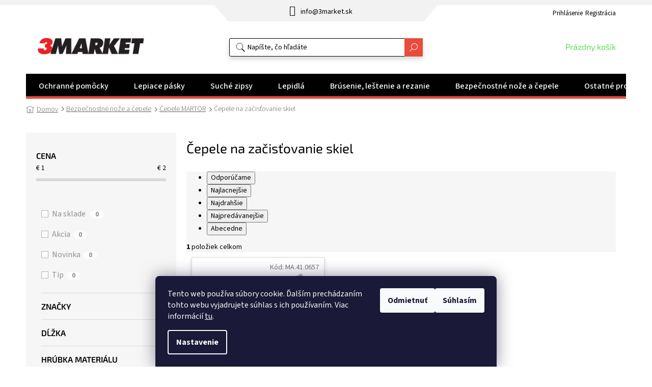

--- FILE ---
content_type: text/html; charset=utf-8
request_url: https://www.3market.sk/cepele-na-zacistovanie-skiel/
body_size: 32261
content:
<!doctype html><html lang="sk" dir="ltr" class="header-background-light external-fonts-loaded"><head><meta charset="utf-8" /><meta name="viewport" content="width=device-width,initial-scale=1" /><title>Čepele na začisťovanie skiel | 3Market</title><link rel="preconnect" href="https://cdn.myshoptet.com" /><link rel="dns-prefetch" href="https://cdn.myshoptet.com" /><link rel="preload" href="https://cdn.myshoptet.com/prj/dist/master/cms/libs/jquery/jquery-1.11.3.min.js" as="script" /><link href="https://cdn.myshoptet.com/prj/dist/master/cms/templates/frontend_templates/shared/css/font-face/source-sans-3.css" rel="stylesheet"><link href="https://cdn.myshoptet.com/prj/dist/master/cms/templates/frontend_templates/shared/css/font-face/exo-2.css" rel="stylesheet"><link href="https://cdn.myshoptet.com/prj/dist/master/shop/dist/font-shoptet-11.css.d8ee880ac01106eb9e01.css" rel="stylesheet"><script>
dataLayer = [];
dataLayer.push({'shoptet' : {
    "pageId": 1777,
    "pageType": "category",
    "currency": "EUR",
    "currencyInfo": {
        "decimalSeparator": ",",
        "exchangeRate": 1,
        "priceDecimalPlaces": 2,
        "symbol": "\u20ac",
        "symbolLeft": 1,
        "thousandSeparator": " "
    },
    "language": "sk",
    "projectId": 450572,
    "category": {
        "guid": "e73374f2-db19-11eb-b323-0cc47a6b4bcc",
        "path": "Bezpe\u010dnostn\u00e9 no\u017ee a \u010depele | \u010cepele MARTOR | \u010cepele na za\u010dis\u0165ovanie skiel",
        "parentCategoryGuid": "e1912fa8-db19-11eb-ba25-0cc47a6b4bcc"
    },
    "cartInfo": {
        "id": null,
        "freeShipping": false,
        "freeShippingFrom": 119,
        "leftToFreeGift": {
            "formattedPrice": "\u20ac0",
            "priceLeft": 0
        },
        "freeGift": false,
        "leftToFreeShipping": {
            "priceLeft": 119,
            "dependOnRegion": 0,
            "formattedPrice": "\u20ac119"
        },
        "discountCoupon": [],
        "getNoBillingShippingPrice": {
            "withoutVat": 0,
            "vat": 0,
            "withVat": 0
        },
        "cartItems": [],
        "taxMode": "OSS"
    },
    "cart": [],
    "customer": {
        "priceRatio": 1,
        "priceListId": 1,
        "groupId": null,
        "registered": false,
        "mainAccount": false
    }
}});
dataLayer.push({'cookie_consent' : {
    "marketing": "denied",
    "analytics": "denied"
}});
document.addEventListener('DOMContentLoaded', function() {
    shoptet.consent.onAccept(function(agreements) {
        if (agreements.length == 0) {
            return;
        }
        dataLayer.push({
            'cookie_consent' : {
                'marketing' : (agreements.includes(shoptet.config.cookiesConsentOptPersonalisation)
                    ? 'granted' : 'denied'),
                'analytics': (agreements.includes(shoptet.config.cookiesConsentOptAnalytics)
                    ? 'granted' : 'denied')
            },
            'event': 'cookie_consent'
        });
    });
});
</script>

<!-- Google Tag Manager -->
<script>(function(w,d,s,l,i){w[l]=w[l]||[];w[l].push({'gtm.start':
new Date().getTime(),event:'gtm.js'});var f=d.getElementsByTagName(s)[0],
j=d.createElement(s),dl=l!='dataLayer'?'&l='+l:'';j.async=true;j.src=
'https://www.googletagmanager.com/gtm.js?id='+i+dl;f.parentNode.insertBefore(j,f);
})(window,document,'script','dataLayer','GTM-5282V5NB');</script>
<!-- End Google Tag Manager -->

<meta property="og:type" content="website"><meta property="og:site_name" content="3market.sk"><meta property="og:url" content="https://www.3market.sk/cepele-na-zacistovanie-skiel/"><meta property="og:title" content="Čepele na začisťovanie skiel | 3Market"><meta name="author" content="3Market"><meta name="web_author" content="Shoptet.sk"><meta name="dcterms.rightsHolder" content="www.3market.sk"><meta name="robots" content="index,follow"><meta property="og:image" content="https://www.3market.sk/user/categories/orig/za__i____ov__n___skel.png"><meta property="og:description" content="Čepele na začisťovanie skiel, 3Market"><meta name="description" content="Čepele na začisťovanie skiel, 3Market"><style>:root {--color-primary: #e74c3c;--color-primary-h: 6;--color-primary-s: 78%;--color-primary-l: 57%;--color-primary-hover: #e74c3c;--color-primary-hover-h: 6;--color-primary-hover-s: 78%;--color-primary-hover-l: 57%;--color-secondary: #58E053;--color-secondary-h: 118;--color-secondary-s: 69%;--color-secondary-l: 60%;--color-secondary-hover: #55F74F;--color-secondary-hover-h: 118;--color-secondary-hover-s: 91%;--color-secondary-hover-l: 64%;--color-tertiary: #e74c3c;--color-tertiary-h: 6;--color-tertiary-s: 78%;--color-tertiary-l: 57%;--color-tertiary-hover: #e74c3c;--color-tertiary-hover-h: 6;--color-tertiary-hover-s: 78%;--color-tertiary-hover-l: 57%;--color-header-background: #ffffff;--template-font: "Source Sans 3";--template-headings-font: "Exo 2";--header-background-url: url("[data-uri]");--cookies-notice-background: #1A1937;--cookies-notice-color: #F8FAFB;--cookies-notice-button-hover: #f5f5f5;--cookies-notice-link-hover: #27263f;--templates-update-management-preview-mode-content: "Náhľad aktualizácií šablóny je aktívny pre váš prehliadač."}</style>
    
    <link href="https://cdn.myshoptet.com/prj/dist/master/shop/dist/main-11.less.d1d7bc6e878c83947612.css" rel="stylesheet" />
        
    <script>var shoptet = shoptet || {};</script>
    <script src="https://cdn.myshoptet.com/prj/dist/master/shop/dist/main-3g-header.js.05f199e7fd2450312de2.js"></script>
<!-- User include --><!-- api 473(125) html code header -->

                <style>
                    #order-billing-methods .radio-wrapper[data-guid="a64212d4-9b1e-11ed-90ab-b8ca3a6a5ac4"]:not(.cggooglepay), #order-billing-methods .radio-wrapper[data-guid="a67903f9-9b1e-11ed-90ab-b8ca3a6a5ac4"]:not(.cggooglepay), #order-billing-methods .radio-wrapper[data-guid="cae60918-90d1-11ec-90ab-b8ca3a6a5ac4"]:not(.cgapplepay), #order-billing-methods .radio-wrapper[data-guid="cb43e8f7-90d1-11ec-90ab-b8ca3a6a5ac4"]:not(.cgapplepay) {
                        display: none;
                    }
                </style>
                <script type="text/javascript">
                    document.addEventListener('DOMContentLoaded', function() {
                        if (getShoptetDataLayer('pageType') === 'billingAndShipping') {
                            
                try {
                    if (window.ApplePaySession && window.ApplePaySession.canMakePayments()) {
                        
                        if (document.querySelector('#order-billing-methods .radio-wrapper[data-guid="cae60918-90d1-11ec-90ab-b8ca3a6a5ac4"]')) {
                            document.querySelector('#order-billing-methods .radio-wrapper[data-guid="cae60918-90d1-11ec-90ab-b8ca3a6a5ac4"]').classList.add('cgapplepay');
                        }
                        

                        if (document.querySelector('#order-billing-methods .radio-wrapper[data-guid="cb43e8f7-90d1-11ec-90ab-b8ca3a6a5ac4"]')) {
                            document.querySelector('#order-billing-methods .radio-wrapper[data-guid="cb43e8f7-90d1-11ec-90ab-b8ca3a6a5ac4"]').classList.add('cgapplepay');
                        }
                        
                    }
                } catch (err) {} 
            
                            
                const cgBaseCardPaymentMethod = {
                        type: 'CARD',
                        parameters: {
                            allowedAuthMethods: ["PAN_ONLY", "CRYPTOGRAM_3DS"],
                            allowedCardNetworks: [/*"AMEX", "DISCOVER", "INTERAC", "JCB",*/ "MASTERCARD", "VISA"]
                        }
                };
                
                function cgLoadScript(src, callback)
                {
                    var s,
                        r,
                        t;
                    r = false;
                    s = document.createElement('script');
                    s.type = 'text/javascript';
                    s.src = src;
                    s.onload = s.onreadystatechange = function() {
                        if ( !r && (!this.readyState || this.readyState == 'complete') )
                        {
                            r = true;
                            callback();
                        }
                    };
                    t = document.getElementsByTagName('script')[0];
                    t.parentNode.insertBefore(s, t);
                } 
                
                function cgGetGoogleIsReadyToPayRequest() {
                    return Object.assign(
                        {},
                        {
                            apiVersion: 2,
                            apiVersionMinor: 0
                        },
                        {
                            allowedPaymentMethods: [cgBaseCardPaymentMethod]
                        }
                    );
                }

                function onCgGooglePayLoaded() {
                    let paymentsClient = new google.payments.api.PaymentsClient({environment: 'PRODUCTION'});
                    paymentsClient.isReadyToPay(cgGetGoogleIsReadyToPayRequest()).then(function(response) {
                        if (response.result) {
                            
                        if (document.querySelector('#order-billing-methods .radio-wrapper[data-guid="a64212d4-9b1e-11ed-90ab-b8ca3a6a5ac4"]')) {
                            document.querySelector('#order-billing-methods .radio-wrapper[data-guid="a64212d4-9b1e-11ed-90ab-b8ca3a6a5ac4"]').classList.add('cggooglepay');
                        }
                        

                        if (document.querySelector('#order-billing-methods .radio-wrapper[data-guid="a67903f9-9b1e-11ed-90ab-b8ca3a6a5ac4"]')) {
                            document.querySelector('#order-billing-methods .radio-wrapper[data-guid="a67903f9-9b1e-11ed-90ab-b8ca3a6a5ac4"]').classList.add('cggooglepay');
                        }
                        	 	 	 	 	 
                        }
                    })
                    .catch(function(err) {});
                }
                
                cgLoadScript('https://pay.google.com/gp/p/js/pay.js', onCgGooglePayLoaded);
            
                        }
                    });
                </script> 
                
<!-- api 498(150) html code header -->
<script async src="https://scripts.luigisbox.com/LBX-363326.js"></script>
<!-- api 2220(1743) html code header -->
<link rel="stylesheet" href="https://cdn.myshoptet.com/usr/api2.dklab.cz/user/documents/_doplnky/formulare/450572/13/450572_13.css" type="text/css" /><style>
        :root {
            --dklab-formulare-input-border-radius: 4px;
            --dklab-formulare-color-input-border-color: #CED4DA;
            --dklab-formulare-input-border-color-focus: #80BDFF;
            --dklab-formulare-input-background: #FFFFFF;
            --dklab-formulare-input-color: #FFFFFF;
            --dklab-formulare-input-placeholder-color: #FFFFFF;
            --dklab-formulare-input-shadow: #000000;
            --dklab-formulare-btn-background: ##58E053;
            --dklab-formulare-btn-background-hover: ##55F74F;
            --dklab-formulare-btn-text-color: ##e74c3c;
            --dklab-formulare-btn-border-color: ##58E053;
            --dklab-formulare-btn-text-color-hover: #FFFFFF;
            --dklab-formulare-btn-border-color-hover: #3B7580;
            --dklab-formulare-form-separator-color: #000000;
            --dklab-formulare-form-background-color: #FFFFFF;
            --dklab-formulare-color-input-shadow: 0 0 4px 0 rgba(0,0,0,.25);
            --dklab-formulare-val-error-text-color: #FFFFFF;
            --dklab-formulare-val-error-background-color: #FF0000;
        }</style>
<!-- service 731(376) html code header -->
<link rel="preconnect" href="https://image.pobo.cz/" crossorigin>
<link rel="stylesheet" href="https://image.pobo.cz/assets/fix-header.css?v=10" media="print" onload="this.media='all'">
<script src="https://image.pobo.cz/assets/fix-header.js"></script>


<!-- service 784(424) html code header -->
<link href="https://mcore.myshoptet.com/user/documents/upload/addon03/infoWidget.min.css?v=1.0.5" rel="stylesheet">
<!-- service 417(71) html code header -->
<style>
@media screen and (max-width: 767px) {
body.sticky-mobile:not(.paxio-merkur):not(.venus) .dropdown {display: none !important;}
body.sticky-mobile:not(.paxio-merkur):not(.venus) .languagesMenu{right: 98px; position: absolute;}
body.sticky-mobile:not(.paxio-merkur):not(.venus) .languagesMenu .caret{display: none !important;}
body.sticky-mobile:not(.paxio-merkur):not(.venus) .languagesMenu.open .languagesMenu__content {display: block;right: 0;left: auto;}
.template-12 #header .site-name {max-width: 40% !important;}
}
@media screen and (-ms-high-contrast: active), (-ms-high-contrast: none) {
.template-12 #header {position: fixed; width: 100%;}
.template-12 #content-wrapper.content-wrapper{padding-top: 80px;}
}
.sticky-mobile #header-image{display: none;}
@media screen and (max-width: 640px) {
.template-04.sticky-mobile #header-cart{position: fixed;top: 3px;right: 92px;}
.template-04.sticky-mobile #header-cart::before {font-size: 32px;}
.template-04.sticky-mobile #header-cart strong{display: none;}
}
@media screen and (min-width: 641px) {
.dklabGarnet #main-wrapper {overflow: visible !important;}
}
.dklabGarnet.sticky-mobile #logo img {top: 0 !important;}
@media screen and (min-width: 768px){
.top-navigation-bar .site-name {display: none;}
}
/*NOVÁ VERZE MOBILNÍ HLAVIČKY*/
@media screen and (max-width: 767px){
.scrolled-down body:not(.ordering-process):not(.search-window-visible) .top-navigation-bar {transform: none !important;}
.scrolled-down body:not(.ordering-process):not(.search-window-visible) #header .site-name {transform: none !important;}
.scrolled-down body:not(.ordering-process):not(.search-window-visible) #header .cart-count {transform: none !important;}
.scrolled-down #header {transform: none !important;}

body.template-11.mobile-header-version-1:not(.paxio-merkur):not(.venus) .top-navigation-bar .site-name{display: none !important;}
body.template-11.mobile-header-version-1:not(.paxio-merkur):not(.venus) #header .cart-count {top: -39px !important;position: absolute !important;}
.template-11.sticky-mobile.mobile-header-version-1 .responsive-tools > a[data-target="search"] {visibility: visible;}
.template-12.mobile-header-version-1 #header{position: fixed !important;}
.template-09.mobile-header-version-1.sticky-mobile .top-nav .subnav-left {visibility: visible;}
}

/*Disco*/
@media screen and (min-width: 768px){
.template-13:not(.jupiter) #header, .template-14 #header{position: sticky;top: 0;z-index: 8;}
.template-14.search-window-visible #header{z-index: 9999;}
body.navigation-hovered::before {z-index: 7;}
/*
.template-13 .top-navigation-bar{z-index: 10000;}
.template-13 .popup-widget {z-index: 10001;}
*/
.scrolled .template-13 #header, .scrolled .template-14 #header{box-shadow: 0 2px 10px rgba(0,0,0,0.1);}
.search-focused::before{z-index: 8;}
.top-navigation-bar{z-index: 9;position: relative;}
.paxio-merkur.top-navigation-menu-visible #header .search-form .form-control {z-index: 1;}
.paxio-merkur.top-navigation-menu-visible .search-form::before {z-index: 1;}
.scrolled .popup-widget.cart-widget {position: fixed;top: 68px !important;}

/* MERKUR */
.paxio-merkur.sticky-mobile.template-11 #oblibeneBtn{line-height: 70px !important;}
}


/* VENUS */
@media screen and (min-width: 768px){
.venus.sticky-mobile:not(.ordering-process) #header {position: fixed !important;width: 100%;transform: none !important;translate: none !important;box-shadow: 0 2px 10px rgba(0,0,0,0.1);visibility: visible !important;opacity: 1 !important;}
.venus.sticky-mobile:not(.ordering-process) .overall-wrapper{padding-top: 160px;}
.venus.sticky-mobile.type-index:not(.ordering-process) .overall-wrapper{padding-top: 85px;}
.venus.sticky-mobile:not(.ordering-process) #content-wrapper.content-wrapper {padding-top: 0 !important;}
}
@media screen and (max-width: 767px){
.template-14 .top-navigation-bar > .site-name{display: none !important;}
.template-14 #header .header-top .header-top-wrapper .site-name{margin: 0;}
}
/* JUPITER */
@media screen and (max-width: 767px){
.scrolled-down body.jupiter:not(.ordering-process):not(.search-window-visible) #header .site-name {-webkit-transform: translateX(-50%) !important;transform: translateX(-50%) !important;}
}
@media screen and (min-width: 768px){
.jupiter.sticky-header #header::after{display: none;}
.jupiter.sticky-header #header{position: fixed; top: 0; width: 100%;z-index: 99;}
.jupiter.sticky-header.ordering-process #header{position: relative;}
.jupiter.sticky-header .overall-wrapper{padding-top: 182px;}
.jupiter.sticky-header.ordering-process .overall-wrapper{padding-top: 0;}
.jupiter.sticky-header #header .header-top {height: 80px;}
}
</style>
<!-- service 533(184) html code header -->
<style>
.vybrane-filtry::before{content: "Zvolené filtry";background: #999;color: #fff;display: block;margin: -10px -20px 10px -20px;padding: 7px 20px;font-weight: bold;text-transform: uppercase;}
.svk .vybrane-filtry::before{content: "Zvolené filtre";}
.hu .vybrane-filtry::before{content: "Kiválasztott filterek";}
.vybrane-filtry {background-color: #eaeaea;padding: 10px 20px;margin-left: -20px;margin-right: -20px;margin-bottom: 10px;}
.vybrane-filtry input[type="checkbox"]:checked + label::before, .vybrane-filtry input[type="radio"]:checked + label::before{content: "\e912";font-family: shoptet;background: none !important;display: inline-block;vertical-align: middle;font-size: 7px;line-height: 16px;border: 0;position: relative;top: -1px;transform: none;height: auto;width: auto;margin-right: 3px;color: #999;}
.vybrane-filtry input[type="checkbox"]:checked + label::after, .vybrane-filtry input[type="radio"]:checked + label::after{content: ",";background: none;border: 0;width: auto;height: auto;display: inline-block !important;position: relative;left: -3px;top: auto;transform: none;}
.vybrane-filtry .filter-section label.active {font-weight: 400; padding: 0; margin-right: 5px;}
.vybrane-filtry .filter-count{display: none;}
.vybrane-filtry .filter-section fieldset div, .vybrane-filtry h4, .vybrane-filtry form {display: inline-block;}
.vybrane-filtry h4::after{content: ":";}
.vybrane-filtry h4::before{display: none;}
#filters .vybrane-filtry h4{margin-right: 5px !important;margin-bottom: 0 !important;text-transform: none; border: 0 !important; padding: 0 !important;}
.sidebar h4 span:not(.question-tooltip){background-color: transparent;}
.vybrane-filtry .filter-section fieldset > div:last-of-type > label::after, .vybrane-filtry .filter-section fieldset > div > div:last-of-type > label::after{display: none !important;}
.vybrane-filtry .filter-section:not(.filter-section-default) {padding: 5px 0 !important; border-top: 0 !important;border-bottom: 1px solid #e0e0e0;}
.vybrane-filtry .filter-section form{margin-bottom: 0 !important;}
.param-filter-top .filter-section:last-of-type{border-bottom: 0;}
#content .filter-section fieldset div{width: auto;}
#content .vybrane-filtry form{vertical-align: middle;}
.vybrane-filtry .param-filter-top{margin-bottom: 0;}
.vybrane-filtry .param-filter-top form{width: 100%;}
.vybrane-filtry .param-filter-top form .aktivni-filtr{padding: 5px 0 !important;border-bottom: 1px solid #e0e0e0; width: 100%;}
.vybrane-filtry .param-filter-top input[type="checkbox"]:checked + label::after{display: none;}
.vybrane-filtry .advanced-filters-wrapper .advanced-parameter{display: none;}
.vybrane-filtry .advanced-filters-wrapper .filter-label{display: block !important;}
.vybrane-filtry .advanced-filters-wrapper > div {width: auto;}
.vybrane-filtry .advanced-filters-wrapper > div {padding-bottom: 0;}
.vybrane-filtry .question-tooltip{display: none;}
</style>
<link href="https://cdn.myshoptet.com/usr/252557.myshoptet.com/user/documents/zvolene-filtry/Classic.css?v3" rel="stylesheet" />
<!-- project html code header -->
<link rel="stylesheet" href="/user/documents/slickslide.css">
<link rel="stylesheet" href="/user/documents/style.css?v=1751271269">
<style>
.social-buttons-wrapper {display: flex;}
.social-buttons-wrapper .link-icons>*:not(.watchdog) {display: none;}
.social-buttons-wrapper .social-buttons {display: none!important;}
input[type="search"].form-control {border-color: #000;box-shadow: 0 5px 10px #d7d7d7;}
input[type="search"].form-control::placeholder {color: #000;}
.click-able>div.news-item-widget{display:none;}
.p-detail-inner-header .default-variant {display:inline-block;}
.p-code-label{display:initial!important;}
.pomocna, .EAN{display:block;margin-bottom:15px;}
.pomocna tr:not(.show){display:none;}
@media(max-width:767px){

.in-kontakty .content-inner{margin:0;}
.in-kontakty .jaksedostanete>div, .in-kontakty .kontaktvydejnimisto>div, .in-kontakty header h1{padding-left:0;padding-right:0;}
}
  @media(max-width:622px){
  .in-kontakty .kontaktvydejnimisto{flex-direction:column;}
  .in-kontakty .kontaktvydejnimisto>div{width:100%;}
  }
  
  @media(max-width:479px){
  .in-kontakty .specialisti{flex-wrap:wrap;}
  .in-kontakty .specialisti>div{width:100%;}
  .in-kontakty .jaksedostanete{flex-wrap:wrap;}
  .in-kontakty .jaksedostanete>div{width:100%;}
  }
  
 label[for="vatId"]{font-size:0;line-height:1.3;}
  label[for="vatId"]::after{font-size:14px;content:"IČ DPH (Nutné zadat pro odpočet DPH)";}
  
    .tb-customer-type-box__radio-wrapper {margin-bottom: 15px;display: flex;}
.tb-customer-type-box__radio-wrapper input[type=radio]+label {display:inline-block;border:1px solid var(--color-primary);color:var(--color-primary);padding:7px 15px;transition: all .3s ease-out;}
.tb-customer-type-box__radio-wrapper input[type=radio]+label:hover {background-color: var(--color-primary);border-color: var(--color-primary);color: #fff;}
.tb-customer-type-box__radio-wrapper input[type=radio]:checked+label {background-color: var(--color-primary);border-color: var(--color-primary);color: #fff;}
.tb-customer-type-box__radio-wrapper input[type=radio]+label::before {content:unset;}
.tb-customer-type-box__radio-wrapper input[type=radio]+label::after {content:unset;}
.tb-billing-address-notice {color:var(--color-primary);font-size: 1.15em;font-weight: 600;margin-bottom: 15px;}
</style>

<link rel="stylesheet" href="/user/documents/upload/DMupravy/3markerAll.min.css?60">

<link rel="stylesheet" href="/user/documents/upload/DMupravy/vat_input.min.css?100">
<!-- /User include --><link rel="shortcut icon" href="/favicon.ico" type="image/x-icon" /><link rel="canonical" href="https://www.3market.sk/cepele-na-zacistovanie-skiel/" />    <!-- Global site tag (gtag.js) - Google Analytics -->
    <script async src="https://www.googletagmanager.com/gtag/js?id=G-21F012HG7R"></script>
    <script>
        
        window.dataLayer = window.dataLayer || [];
        function gtag(){dataLayer.push(arguments);}
        

                    console.debug('default consent data');

            gtag('consent', 'default', {"ad_storage":"denied","analytics_storage":"denied","ad_user_data":"denied","ad_personalization":"denied","wait_for_update":500});
            dataLayer.push({
                'event': 'default_consent'
            });
        
        gtag('js', new Date());

                gtag('config', 'UA-206685855-1', { 'groups': "UA" });
        
                gtag('config', 'G-21F012HG7R', {"groups":"GA4","send_page_view":false,"content_group":"category","currency":"EUR","page_language":"sk"});
        
                gtag('config', 'AW-308960067');
        
        
        
        
        
                    gtag('event', 'page_view', {"send_to":"GA4","page_language":"sk","content_group":"category","currency":"EUR"});
        
        
        
        
        
        
        
        
        
        
        
        
        
        document.addEventListener('DOMContentLoaded', function() {
            if (typeof shoptet.tracking !== 'undefined') {
                for (var id in shoptet.tracking.bannersList) {
                    gtag('event', 'view_promotion', {
                        "send_to": "UA",
                        "promotions": [
                            {
                                "id": shoptet.tracking.bannersList[id].id,
                                "name": shoptet.tracking.bannersList[id].name,
                                "position": shoptet.tracking.bannersList[id].position
                            }
                        ]
                    });
                }
            }

            shoptet.consent.onAccept(function(agreements) {
                if (agreements.length !== 0) {
                    console.debug('gtag consent accept');
                    var gtagConsentPayload =  {
                        'ad_storage': agreements.includes(shoptet.config.cookiesConsentOptPersonalisation)
                            ? 'granted' : 'denied',
                        'analytics_storage': agreements.includes(shoptet.config.cookiesConsentOptAnalytics)
                            ? 'granted' : 'denied',
                                                                                                'ad_user_data': agreements.includes(shoptet.config.cookiesConsentOptPersonalisation)
                            ? 'granted' : 'denied',
                        'ad_personalization': agreements.includes(shoptet.config.cookiesConsentOptPersonalisation)
                            ? 'granted' : 'denied',
                        };
                    console.debug('update consent data', gtagConsentPayload);
                    gtag('consent', 'update', gtagConsentPayload);
                    dataLayer.push(
                        { 'event': 'update_consent' }
                    );
                }
            });
        });
    </script>
</head><body class="desktop id-1777 in-cepele-na-zacistovanie-skiel template-11 type-category multiple-columns-body columns-3 ums_a11y_category_page--on ums_discussion_rating_forms--off ums_flags_display_unification--off ums_a11y_login--off mobile-header-version-0"><noscript>
    <style>
        #header {
            padding-top: 0;
            position: relative !important;
            top: 0;
        }
        .header-navigation {
            position: relative !important;
        }
        .overall-wrapper {
            margin: 0 !important;
        }
        body:not(.ready) {
            visibility: visible !important;
        }
    </style>
    <div class="no-javascript">
        <div class="no-javascript__title">Musíte zmeniť nastavenie vášho prehliadača</div>
        <div class="no-javascript__text">Pozrite sa na: <a href="https://www.google.com/support/bin/answer.py?answer=23852">Ako povoliť JavaScript vo vašom prehliadači</a>.</div>
        <div class="no-javascript__text">Ak používate software na blokovanie reklám, možno bude potrebné, aby ste povolili JavaScript z tejto stránky.</div>
        <div class="no-javascript__text">Ďakujeme.</div>
    </div>
</noscript>

        <div id="fb-root"></div>
        <script>
            window.fbAsyncInit = function() {
                FB.init({
//                    appId            : 'your-app-id',
                    autoLogAppEvents : true,
                    xfbml            : true,
                    version          : 'v19.0'
                });
            };
        </script>
        <script async defer crossorigin="anonymous" src="https://connect.facebook.net/sk_SK/sdk.js"></script>
<!-- Google Tag Manager (noscript) -->
<noscript><iframe src="https://www.googletagmanager.com/ns.html?id=GTM-5282V5NB"
height="0" width="0" style="display:none;visibility:hidden"></iframe></noscript>
<!-- End Google Tag Manager (noscript) -->

    <div class="siteCookies siteCookies--bottom siteCookies--dark js-siteCookies" role="dialog" data-testid="cookiesPopup" data-nosnippet>
        <div class="siteCookies__form">
            <div class="siteCookies__content">
                <div class="siteCookies__text">
                    Tento web používa súbory cookie. Ďalším prechádzaním tohto webu vyjadrujete súhlas s ich používaním. Viac informácií <a href="http://www.3market.sk/podmienky-ochrany-osobnych-udajov/" target="\" _blank="" rel="\" noreferrer="">tu</a>.
                </div>
                <p class="siteCookies__links">
                    <button class="siteCookies__link js-cookies-settings" aria-label="Nastavenia cookies" data-testid="cookiesSettings">Nastavenie</button>
                </p>
            </div>
            <div class="siteCookies__buttonWrap">
                                    <button class="siteCookies__button js-cookiesConsentSubmit" value="reject" aria-label="Odmietnuť cookies" data-testid="buttonCookiesReject">Odmietnuť</button>
                                <button class="siteCookies__button js-cookiesConsentSubmit" value="all" aria-label="Prijať cookies" data-testid="buttonCookiesAccept">Súhlasím</button>
            </div>
        </div>
        <script>
            document.addEventListener("DOMContentLoaded", () => {
                const siteCookies = document.querySelector('.js-siteCookies');
                document.addEventListener("scroll", shoptet.common.throttle(() => {
                    const st = document.documentElement.scrollTop;
                    if (st > 1) {
                        siteCookies.classList.add('siteCookies--scrolled');
                    } else {
                        siteCookies.classList.remove('siteCookies--scrolled');
                    }
                }, 100));
            });
        </script>
    </div>
<a href="#content" class="skip-link sr-only">Prejsť na obsah</a><div class="overall-wrapper"><div class="user-action"><div class="container"><div class="user-action-in"><div class="user-action-login popup-widget login-widget"><div class="popup-widget-inner"><h2 id="loginHeading">Prihlásenie k vášmu účtu</h2><div id="customerLogin"><form action="/action/Customer/Login/" method="post" id="formLoginIncluded" class="csrf-enabled formLogin" data-testid="formLogin"><input type="hidden" name="referer" value="" /><div class="form-group"><div class="input-wrapper email js-validated-element-wrapper no-label"><input type="email" name="email" class="form-control" autofocus placeholder="E-mailová adresa (napr. jan@novak.sk)" data-testid="inputEmail" autocomplete="email" required /></div></div><div class="form-group"><div class="input-wrapper password js-validated-element-wrapper no-label"><input type="password" name="password" class="form-control" placeholder="Heslo" data-testid="inputPassword" autocomplete="current-password" required /><span class="no-display">Nemôžete vyplniť toto pole</span><input type="text" name="surname" value="" class="no-display" /></div></div><div class="form-group"><div class="login-wrapper"><button type="submit" class="btn btn-secondary btn-text btn-login" data-testid="buttonSubmit">Prihlásiť sa</button><div class="password-helper"><a href="/registracia/" data-testid="signup" rel="nofollow">Nová registrácia</a><a href="/klient/zabudnute-heslo/" rel="nofollow">Zabudnuté heslo</a></div></div></div></form>
</div></div></div>
    <div id="cart-widget" class="user-action-cart popup-widget cart-widget loader-wrapper" data-testid="popupCartWidget" role="dialog" aria-hidden="true"><div class="popup-widget-inner cart-widget-inner place-cart-here"><div class="loader-overlay"><div class="loader"></div></div></div><div class="cart-widget-button"><a href="/kosik/" class="btn btn-conversion" id="continue-order-button" rel="nofollow" data-testid="buttonNextStep">Pokračovať do košíka</a></div></div></div>
</div></div><div class="top-navigation-bar" data-testid="topNavigationBar">

    <div class="container">

        <div class="top-navigation-contacts">
            <strong>Zákaznícka podpora:</strong><a href="mailto:info@3market.sk" class="project-email" data-testid="contactboxEmail"><span>info@3market.sk</span></a>        </div>

                            <div class="top-navigation-menu">
                <div class="top-navigation-menu-trigger"></div>
                <ul class="top-navigation-bar-menu">
                                            <li class="top-navigation-menu-item-external-16">
                            <a href="/">Domů</a>
                        </li>
                                    </ul>
                <ul class="top-navigation-bar-menu-helper"></ul>
            </div>
        
        <div class="top-navigation-tools">
            <div class="responsive-tools">
                <a href="#" class="toggle-window" data-target="search" aria-label="Hľadať" data-testid="linkSearchIcon"></a>
                                                            <a href="#" class="toggle-window" data-target="login"></a>
                                                    <a href="#" class="toggle-window" data-target="navigation" aria-label="Menu" data-testid="hamburgerMenu"></a>
            </div>
                        <a href="/login/?backTo=%2Fcepele-na-zacistovanie-skiel%2F" class="top-nav-button top-nav-button-login primary login toggle-window" data-target="login" data-testid="signin" rel="nofollow"><span>Prihlásenie</span></a>        </div>

    </div>

</div>
<header id="header"><div class="container navigation-wrapper">
    <div class="header-top">
        <div class="site-name-wrapper">
            <div class="site-name"><a href="/" data-testid="linkWebsiteLogo"><img src="https://cdn.myshoptet.com/usr/www.3market.sk/user/logos/3market_obr1.png" alt="3Market" fetchpriority="low" /></a></div>        </div>
        <div class="search" itemscope itemtype="https://schema.org/WebSite">
            <meta itemprop="headline" content="Čepele na začisťovanie skiel"/><meta itemprop="url" content="https://www.3market.sk"/><meta itemprop="text" content="Čepele na začisťovanie skiel, 3Market"/>            <form action="/action/ProductSearch/prepareString/" method="post"
    id="formSearchForm" class="search-form compact-form js-search-main"
    itemprop="potentialAction" itemscope itemtype="https://schema.org/SearchAction" data-testid="searchForm">
    <fieldset>
        <meta itemprop="target"
            content="https://www.3market.sk/vyhladavanie/?string={string}"/>
        <input type="hidden" name="language" value="sk"/>
        
            
<input
    type="search"
    name="string"
        class="query-input form-control search-input js-search-input"
    placeholder="Napíšte, čo hľadáte"
    autocomplete="off"
    required
    itemprop="query-input"
    aria-label="Hľadať"
    data-testid="searchInput"
>
            <button type="submit" class="btn btn-default" data-testid="searchBtn">Hľadať</button>
        
    </fieldset>
</form>
        </div>
        <div class="navigation-buttons">
                
    <a href="/kosik/" class="btn btn-icon toggle-window cart-count" data-target="cart" data-hover="true" data-redirect="true" data-testid="headerCart" rel="nofollow" aria-haspopup="dialog" aria-expanded="false" aria-controls="cart-widget">
        
                <span class="sr-only">Nákupný košík</span>
        
            <span class="cart-price visible-lg-inline-block" data-testid="headerCartPrice">
                                    Prázdny košík                            </span>
        
    
            </a>
        </div>
    </div>
    <nav id="navigation" aria-label="Hlavné menu" data-collapsible="true"><div class="navigation-in menu"><ul class="menu-level-1" role="menubar" data-testid="headerMenuItems"><li class="menu-item-793 ext" role="none"><a href="/ochranne-pomocky/" data-testid="headerMenuItem" role="menuitem" aria-haspopup="true" aria-expanded="false"><b>Ochranné pomôcky</b><span class="submenu-arrow"></span></a><ul class="menu-level-2" aria-label="Ochranné pomôcky" tabindex="-1" role="menu"><li class="menu-item-1078 has-third-level" role="none"><a href="/respiratory--masky-a-filtre-3m/" class="menu-image" data-testid="headerMenuItem" tabindex="-1" aria-hidden="true"><img src="data:image/svg+xml,%3Csvg%20width%3D%22140%22%20height%3D%22100%22%20xmlns%3D%22http%3A%2F%2Fwww.w3.org%2F2000%2Fsvg%22%3E%3C%2Fsvg%3E" alt="" aria-hidden="true" width="140" height="100"  data-src="https://cdn.myshoptet.com/usr/www.3market.sk/user/categories/thumb/masky_filtry_respiratory.png" fetchpriority="low" /></a><div><a href="/respiratory--masky-a-filtre-3m/" data-testid="headerMenuItem" role="menuitem"><span>Respirátory, masky a filtre 3M</span></a>
                                                    <ul class="menu-level-3" role="menu">
                                                                    <li class="menu-item-1108" role="none">
                                        <a href="/dychacie-masky--polomasky-a-filtre/" data-testid="headerMenuItem" role="menuitem">
                                            Dýchacie masky, polomasky a filtre</a>,                                    </li>
                                                                    <li class="menu-item-1204" role="none">
                                        <a href="/respiratory-3m/" data-testid="headerMenuItem" role="menuitem">
                                            Respirátory 3M</a>,                                    </li>
                                                                    <li class="menu-item-1114" role="none">
                                        <a href="/vyber-podle-triedy-respiratorov/" data-testid="headerMenuItem" role="menuitem">
                                            Výber podle triedy respirátorov</a>,                                    </li>
                                                                    <li class="menu-item-1081" role="none">
                                        <a href="/respiratory-a-masky-podla-profesii/" data-testid="headerMenuItem" role="menuitem">
                                            Respirátory a masky podľa profesií</a>                                    </li>
                                                            </ul>
                        </div></li><li class="menu-item-1807 has-third-level" role="none"><a href="/jednotky-s-privodom-a-pohonom-vzduchu/" class="menu-image" data-testid="headerMenuItem" tabindex="-1" aria-hidden="true"><img src="data:image/svg+xml,%3Csvg%20width%3D%22140%22%20height%3D%22100%22%20xmlns%3D%22http%3A%2F%2Fwww.w3.org%2F2000%2Fsvg%22%3E%3C%2Fsvg%3E" alt="" aria-hidden="true" width="140" height="100"  data-src="https://cdn.myshoptet.com/usr/www.3market.sk/user/categories/thumb/3m-s133l-einweg-leichthaube-weiss-in-anwendung.jpg" fetchpriority="low" /></a><div><a href="/jednotky-s-privodom-a-pohonom-vzduchu/" data-testid="headerMenuItem" role="menuitem"><span>Jednotky s prívodom a pohonom vzduchu</span></a>
                                                    <ul class="menu-level-3" role="menu">
                                                                    <li class="menu-item-3314" role="none">
                                        <a href="/adflo/" data-testid="headerMenuItem" role="menuitem">
                                            Adflo</a>,                                    </li>
                                                                    <li class="menu-item-3239" role="none">
                                        <a href="/versaflo-tr-302e-ochrana-proti-casticiam/" data-testid="headerMenuItem" role="menuitem">
                                            Versaflo TR-302E+, ochrana proti časticiam</a>,                                    </li>
                                                                    <li class="menu-item-3242" role="none">
                                        <a href="/versaflo-tr-602e-ochrana-proti-casticiam--plynom-a-vyparom/" data-testid="headerMenuItem" role="menuitem">
                                            Versaflo TR-602E+, ochrana proti časticiam, plynom a výparom</a>,                                    </li>
                                                                    <li class="menu-item-3245" role="none">
                                        <a href="/versaflo-rady-tr-802e-jiskrova-bezpecnost--castice--plyny-a-vypary/" data-testid="headerMenuItem" role="menuitem">
                                            Versaflo řady TR-802E+, jiskrová bezpečnost, částice, plyny a výpary</a>,                                    </li>
                                                                    <li class="menu-item-3248" role="none">
                                        <a href="/regulatory-privodu-vzduchu--chladenia-a-vykurovania/" data-testid="headerMenuItem" role="menuitem">
                                            Regulátory prívodu vzduchu, chladenia a vykurovania</a>                                    </li>
                                                            </ul>
                        </div></li><li class="menu-item-1231 has-third-level" role="none"><a href="/chranice-sluchu/" class="menu-image" data-testid="headerMenuItem" tabindex="-1" aria-hidden="true"><img src="data:image/svg+xml,%3Csvg%20width%3D%22140%22%20height%3D%22100%22%20xmlns%3D%22http%3A%2F%2Fwww.w3.org%2F2000%2Fsvg%22%3E%3C%2Fsvg%3E" alt="" aria-hidden="true" width="140" height="100"  data-src="https://cdn.myshoptet.com/usr/www.3market.sk/user/categories/thumb/ochrana_sluchu.jpg" fetchpriority="low" /></a><div><a href="/chranice-sluchu/" data-testid="headerMenuItem" role="menuitem"><span>Chrániče sluchu</span></a>
                                                    <ul class="menu-level-3" role="menu">
                                                                    <li class="menu-item-1234" role="none">
                                        <a href="/ucpavky-usi/" data-testid="headerMenuItem" role="menuitem">
                                            Ucpávky uší</a>,                                    </li>
                                                                    <li class="menu-item-1240" role="none">
                                        <a href="/pracovne-sluchadla/" data-testid="headerMenuItem" role="menuitem">
                                            Pracovné slúchadlá</a>,                                    </li>
                                                                    <li class="menu-item-1243" role="none">
                                        <a href="/lovecke-a-strelecke-sluchadla-peltor/" data-testid="headerMenuItem" role="menuitem">
                                            Lovecké a strelecké slúchadlá PELTOR</a>,                                    </li>
                                                                    <li class="menu-item-1360" role="none">
                                        <a href="/strelecke-chranice-sluchu-3market--armada--policia/" data-testid="headerMenuItem" role="menuitem">
                                            Střelecké chrániče sluchu (armáda, polícia)</a>,                                    </li>
                                                                    <li class="menu-item-3225" role="none">
                                        <a href="/produkty-na-testovanie/" data-testid="headerMenuItem" role="menuitem">
                                            Produkty na testovanie</a>,                                    </li>
                                                                    <li class="menu-item-1414" role="none">
                                        <a href="/detska-sluchadla/" data-testid="headerMenuItem" role="menuitem">
                                            Detská slúchadlá</a>,                                    </li>
                                                                    <li class="menu-item-3269" role="none">
                                        <a href="/prislusenstvo-na-ochranu-sluchu/" data-testid="headerMenuItem" role="menuitem">
                                            Príslušenstvo na ochranu sluchu</a>,                                    </li>
                                                                    <li class="menu-item-3330" role="none">
                                        <a href="/vyber-ochrany-sluchu-pri-praci/" data-testid="headerMenuItem" role="menuitem">
                                            Výber ochrany sluchu pri práci</a>                                    </li>
                                                            </ul>
                        </div></li><li class="menu-item-1819 has-third-level" role="none"><a href="/zvaracie-potreby/" class="menu-image" data-testid="headerMenuItem" tabindex="-1" aria-hidden="true"><img src="data:image/svg+xml,%3Csvg%20width%3D%22140%22%20height%3D%22100%22%20xmlns%3D%22http%3A%2F%2Fwww.w3.org%2F2000%2Fsvg%22%3E%3C%2Fsvg%3E" alt="" aria-hidden="true" width="140" height="100"  data-src="https://cdn.myshoptet.com/usr/www.3market.sk/user/categories/thumb/3m-adflo-powered-air-respirator.jpg" fetchpriority="low" /></a><div><a href="/zvaracie-potreby/" data-testid="headerMenuItem" role="menuitem"><span>Zváracie potreby</span></a>
                                                    <ul class="menu-level-3" role="menu">
                                                                    <li class="menu-item-3320" role="none">
                                        <a href="/kukly/" data-testid="headerMenuItem" role="menuitem">
                                            Kukly</a>,                                    </li>
                                                                    <li class="menu-item-3317" role="none">
                                        <a href="/kazety/" data-testid="headerMenuItem" role="menuitem">
                                            Kazety</a>,                                    </li>
                                                                    <li class="menu-item-3251" role="none">
                                        <a href="/prislusenstvo-2/" data-testid="headerMenuItem" role="menuitem">
                                            Príslušenstvo</a>                                    </li>
                                                            </ul>
                        </div></li><li class="menu-item-1033 has-third-level" role="none"><a href="/pracovne-prilby-a-ochranne-stity/" class="menu-image" data-testid="headerMenuItem" tabindex="-1" aria-hidden="true"><img src="data:image/svg+xml,%3Csvg%20width%3D%22140%22%20height%3D%22100%22%20xmlns%3D%22http%3A%2F%2Fwww.w3.org%2F2000%2Fsvg%22%3E%3C%2Fsvg%3E" alt="" aria-hidden="true" width="140" height="100"  data-src="https://cdn.myshoptet.com/usr/www.3market.sk/user/categories/thumb/prilby-0.jpg" fetchpriority="low" /></a><div><a href="/pracovne-prilby-a-ochranne-stity/" data-testid="headerMenuItem" role="menuitem"><span>Pracovné prilby a ochranné štíty</span></a>
                                                    <ul class="menu-level-3" role="menu">
                                                                    <li class="menu-item-3335" role="none">
                                        <a href="/pracovne-prilby/" data-testid="headerMenuItem" role="menuitem">
                                            Pracovné prilby</a>,                                    </li>
                                                                    <li class="menu-item-3338" role="none">
                                        <a href="/priemyselne-sady/" data-testid="headerMenuItem" role="menuitem">
                                            Priemyselné sady</a>,                                    </li>
                                                                    <li class="menu-item-3341" role="none">
                                        <a href="/tvarove-stity/" data-testid="headerMenuItem" role="menuitem">
                                            Tvárové štíty</a>,                                    </li>
                                                                    <li class="menu-item-3344" role="none">
                                        <a href="/prislusenstvo-k-prilbam/" data-testid="headerMenuItem" role="menuitem">
                                            Príslušenstvo k prilbám</a>,                                    </li>
                                                                    <li class="menu-item-3359" role="none">
                                        <a href="/prilby-pre-pracu-vo-vyskach/" data-testid="headerMenuItem" role="menuitem">
                                            Prilby pre prácu vo výškach</a>                                    </li>
                                                            </ul>
                        </div></li><li class="menu-item-2239 has-third-level" role="none"><a href="/ochranne-okuliare-4/" class="menu-image" data-testid="headerMenuItem" tabindex="-1" aria-hidden="true"><img src="data:image/svg+xml,%3Csvg%20width%3D%22140%22%20height%3D%22100%22%20xmlns%3D%22http%3A%2F%2Fwww.w3.org%2F2000%2Fsvg%22%3E%3C%2Fsvg%3E" alt="" aria-hidden="true" width="140" height="100"  data-src="https://cdn.myshoptet.com/usr/www.3market.sk/user/categories/thumb/6425.jpg" fetchpriority="low" /></a><div><a href="/ochranne-okuliare-4/" data-testid="headerMenuItem" role="menuitem"><span>Ochranné okuliare</span></a>
                                                    <ul class="menu-level-3" role="menu">
                                                                    <li class="menu-item-2290" role="none">
                                        <a href="/ochranne-laboratorne-okuliare/" data-testid="headerMenuItem" role="menuitem">
                                            Ochranné laboratórne okuliare</a>,                                    </li>
                                                                    <li class="menu-item-2257" role="none">
                                        <a href="/pracovne-okuliare/" data-testid="headerMenuItem" role="menuitem">
                                            Pracovné okuliare</a>,                                    </li>
                                                                    <li class="menu-item-2338" role="none">
                                        <a href="/strelecke-okuliare/" data-testid="headerMenuItem" role="menuitem">
                                            Strelecké okuliare</a>,                                    </li>
                                                                    <li class="menu-item-2281" role="none">
                                        <a href="/ochranne-okuliare-do-lakovne/" data-testid="headerMenuItem" role="menuitem">
                                            Ochranné okuliare do lakovne</a>,                                    </li>
                                                                    <li class="menu-item-2311" role="none">
                                        <a href="/samozatmavovacie-a-specialne-okuliare/" data-testid="headerMenuItem" role="menuitem">
                                            Samozatmavovacie a špeciálne okuliare</a>,                                    </li>
                                                                    <li class="menu-item-2383" role="none">
                                        <a href="/pracovne-dioptricke-okuliare/" data-testid="headerMenuItem" role="menuitem">
                                            Pracovné dioptrické okuliare</a>,                                    </li>
                                                                    <li class="menu-item-2350" role="none">
                                        <a href="/pripravky-a-cistiace-handricky-na-okuliare/" data-testid="headerMenuItem" role="menuitem">
                                            Prípravky a čistiace handričky na okuliare</a>,                                    </li>
                                                                    <li class="menu-item-2242" role="none">
                                        <a href="/puzdra-na-okuliare-a-dalsie-prislusenstvo/" data-testid="headerMenuItem" role="menuitem">
                                            Puzdrá na okuliare a ďalšie príslušenstvo</a>                                    </li>
                                                            </ul>
                        </div></li><li class="menu-item-3374 has-third-level" role="none"><a href="/ochranne-vybavenie-pre-silove-zlozky-a-sportovych-strelcov/" class="menu-image" data-testid="headerMenuItem" tabindex="-1" aria-hidden="true"><img src="data:image/svg+xml,%3Csvg%20width%3D%22140%22%20height%3D%22100%22%20xmlns%3D%22http%3A%2F%2Fwww.w3.org%2F2000%2Fsvg%22%3E%3C%2Fsvg%3E" alt="" aria-hidden="true" width="140" height="100"  data-src="https://cdn.myshoptet.com/usr/www.3market.sk/user/categories/thumb/n__vrh_bez_n__zvu_(90).png" fetchpriority="low" /></a><div><a href="/ochranne-vybavenie-pre-silove-zlozky-a-sportovych-strelcov/" data-testid="headerMenuItem" role="menuitem"><span>Potreby pre silové zložky a športových strelcov</span></a>
                                                    <ul class="menu-level-3" role="menu">
                                                                    <li class="menu-item-3377" role="none">
                                        <a href="/muslove-chranice-a-komunikatory/" data-testid="headerMenuItem" role="menuitem">
                                            Mušľové chrániče a komunikátory</a>,                                    </li>
                                                                    <li class="menu-item-3398" role="none">
                                        <a href="/usne-zatky/" data-testid="headerMenuItem" role="menuitem">
                                            Ušné zátky</a>,                                    </li>
                                                                    <li class="menu-item-3410" role="none">
                                        <a href="/strelecke-okuliare-2/" data-testid="headerMenuItem" role="menuitem">
                                            Strelecké okuliare</a>,                                    </li>
                                                                    <li class="menu-item-3413" role="none">
                                        <a href="/rukavice/" data-testid="headerMenuItem" role="menuitem">
                                            Rukavice</a>,                                    </li>
                                                                    <li class="menu-item-3416" role="none">
                                        <a href="/lepiace-pasky-a-suche-zipsy/" data-testid="headerMenuItem" role="menuitem">
                                            Lepiace pásky a suché zipsy</a>                                    </li>
                                                            </ul>
                        </div></li><li class="menu-item-1219" role="none"><a href="/ochranne-obleky-a-laboratorne-plaste/" class="menu-image" data-testid="headerMenuItem" tabindex="-1" aria-hidden="true"><img src="data:image/svg+xml,%3Csvg%20width%3D%22140%22%20height%3D%22100%22%20xmlns%3D%22http%3A%2F%2Fwww.w3.org%2F2000%2Fsvg%22%3E%3C%2Fsvg%3E" alt="" aria-hidden="true" width="140" height="100"  data-src="https://cdn.myshoptet.com/usr/www.3market.sk/user/categories/thumb/4565_3m_oblek.jpg" fetchpriority="low" /></a><div><a href="/ochranne-obleky-a-laboratorne-plaste/" data-testid="headerMenuItem" role="menuitem"><span>Ochranné obleky a laboratórne plášte</span></a>
                        </div></li><li class="menu-item-1828" role="none"><a href="/dezinfekcne-gely-nexcare/" class="menu-image" data-testid="headerMenuItem" tabindex="-1" aria-hidden="true"><img src="data:image/svg+xml,%3Csvg%20width%3D%22140%22%20height%3D%22100%22%20xmlns%3D%22http%3A%2F%2Fwww.w3.org%2F2000%2Fsvg%22%3E%3C%2Fsvg%3E" alt="" aria-hidden="true" width="140" height="100"  data-src="https://cdn.myshoptet.com/usr/www.3market.sk/user/categories/thumb/3m-nexcare-hand-sanitizer-75-ml.jpg" fetchpriority="low" /></a><div><a href="/dezinfekcne-gely-nexcare/" data-testid="headerMenuItem" role="menuitem"><span>Dezinfekčné gély Nexcare</span></a>
                        </div></li><li class="menu-item-1579 has-third-level" role="none"><a href="/ochranne-rukavice/" class="menu-image" data-testid="headerMenuItem" tabindex="-1" aria-hidden="true"><img src="data:image/svg+xml,%3Csvg%20width%3D%22140%22%20height%3D%22100%22%20xmlns%3D%22http%3A%2F%2Fwww.w3.org%2F2000%2Fsvg%22%3E%3C%2Fsvg%3E" alt="" aria-hidden="true" width="140" height="100"  data-src="https://cdn.myshoptet.com/usr/www.3market.sk/user/categories/thumb/8861.jpg" fetchpriority="low" /></a><div><a href="/ochranne-rukavice/" data-testid="headerMenuItem" role="menuitem"><span>Ochranné rukavice</span></a>
                                                    <ul class="menu-level-3" role="menu">
                                                                    <li class="menu-item-1582" role="none">
                                        <a href="/pracovne-rukavice/" data-testid="headerMenuItem" role="menuitem">
                                            Pracovné rukavice</a>,                                    </li>
                                                                    <li class="menu-item-1585" role="none">
                                        <a href="/protiporezove-rukavice/" data-testid="headerMenuItem" role="menuitem">
                                            Protiporezové rukavice</a>                                    </li>
                                                            </ul>
                        </div></li><li class="menu-item-1558" role="none"><a href="/chladiace-uteraky-a-dalsie-produkty/" class="menu-image" data-testid="headerMenuItem" tabindex="-1" aria-hidden="true"><img src="data:image/svg+xml,%3Csvg%20width%3D%22140%22%20height%3D%22100%22%20xmlns%3D%22http%3A%2F%2Fwww.w3.org%2F2000%2Fsvg%22%3E%3C%2Fsvg%3E" alt="" aria-hidden="true" width="140" height="100"  data-src="https://cdn.myshoptet.com/usr/www.3market.sk/user/categories/thumb/chladiv___ru__n__k.jpg" fetchpriority="low" /></a><div><a href="/chladiace-uteraky-a-dalsie-produkty/" data-testid="headerMenuItem" role="menuitem"><span>Chladiace uteráky a ďalšie produkty</span></a>
                        </div></li><li class="menu-item-1408" role="none"><a href="/protiunavove-rohoze-3m-safety-walk/" class="menu-image" data-testid="headerMenuItem" tabindex="-1" aria-hidden="true"><img src="data:image/svg+xml,%3Csvg%20width%3D%22140%22%20height%3D%22100%22%20xmlns%3D%22http%3A%2F%2Fwww.w3.org%2F2000%2Fsvg%22%3E%3C%2Fsvg%3E" alt="" aria-hidden="true" width="140" height="100"  data-src="https://cdn.myshoptet.com/usr/www.3market.sk/user/categories/thumb/roho__e.jpg" fetchpriority="low" /></a><div><a href="/protiunavove-rohoze-3m-safety-walk/" data-testid="headerMenuItem" role="menuitem"><span>Protiúnavové rohože 3M Safety-Walk</span></a>
                        </div></li></ul></li>
<li class="menu-item-727 ext" role="none"><a href="/lepiace-pasky/" data-testid="headerMenuItem" role="menuitem" aria-haspopup="true" aria-expanded="false"><b>Lepiace pásky</b><span class="submenu-arrow"></span></a><ul class="menu-level-2" aria-label="Lepiace pásky" tabindex="-1" role="menu"><li class="menu-item-844 has-third-level" role="none"><a href="/obojstranne-lepiace-pasky/" class="menu-image" data-testid="headerMenuItem" tabindex="-1" aria-hidden="true"><img src="data:image/svg+xml,%3Csvg%20width%3D%22140%22%20height%3D%22100%22%20xmlns%3D%22http%3A%2F%2Fwww.w3.org%2F2000%2Fsvg%22%3E%3C%2Fsvg%3E" alt="" aria-hidden="true" width="140" height="100"  data-src="https://cdn.myshoptet.com/usr/www.3market.sk/user/categories/thumb/lepic___p__sky_3m-1.jpg" fetchpriority="low" /></a><div><a href="/obojstranne-lepiace-pasky/" data-testid="headerMenuItem" role="menuitem"><span>Obojstranne lepiace pásky</span></a>
                                                    <ul class="menu-level-3" role="menu">
                                                                    <li class="menu-item-871" role="none">
                                        <a href="/tenke-obojstranne-pasky/" data-testid="headerMenuItem" role="menuitem">
                                            Tenké obojstranné pásky</a>,                                    </li>
                                                                    <li class="menu-item-874" role="none">
                                        <a href="/transferove-lepiace-pasky-a-archy/" data-testid="headerMenuItem" role="menuitem">
                                            Transferové lepiace pásky a archy</a>,                                    </li>
                                                                    <li class="menu-item-847" role="none">
                                        <a href="/montazne-pasky-vhb/" data-testid="headerMenuItem" role="menuitem">
                                            Montážne pásky VHB</a>,                                    </li>
                                                                    <li class="menu-item-934" role="none">
                                        <a href="/extremne-silne-lepiace-pasky/" data-testid="headerMenuItem" role="menuitem">
                                            Extrémne silné lepiace pásky</a>,                                    </li>
                                                                    <li class="menu-item-913" role="none">
                                        <a href="/obojstranne-lepiace-pasky-v-malych-navinoch/" data-testid="headerMenuItem" role="menuitem">
                                            Obojstranné lepiace pásky v malých návinoch</a>,                                    </li>
                                                                    <li class="menu-item-1804" role="none">
                                        <a href="/obojstranne-lepiace-pasky-v-archu-a4/" data-testid="headerMenuItem" role="menuitem">
                                            Obojstranne lepiace pásky v archu A4</a>,                                    </li>
                                                                    <li class="menu-item-856" role="none">
                                        <a href="/penove-tesniace-pasky/" data-testid="headerMenuItem" role="menuitem">
                                            Penové tesniace pásky</a>,                                    </li>
                                                                    <li class="menu-item-1072" role="none">
                                        <a href="/atg-lepiace-pasky-a-aplikatory/" data-testid="headerMenuItem" role="menuitem">
                                            ATG lepiace pásky a aplikátory</a>,                                    </li>
                                                                    <li class="menu-item-880" role="none">
                                        <a href="/lepiace-pasky-pre-automobilovy-priemysel/" data-testid="headerMenuItem" role="menuitem">
                                            Lepiace pásky pre automobilový priemysel</a>,                                    </li>
                                                                    <li class="menu-item-1303" role="none">
                                        <a href="/lepiace-pasky-na-koberec/" data-testid="headerMenuItem" role="menuitem">
                                            Lepiace pásky na koberec</a>,                                    </li>
                                                                    <li class="menu-item-901" role="none">
                                        <a href="/pasky-aktivovatelne-teplom-a-tlakom/" data-testid="headerMenuItem" role="menuitem">
                                            Pásky aktivovateľné teplom a tlakom</a>,                                    </li>
                                                                    <li class="menu-item-1066" role="none">
                                        <a href="/snimatelne-priehladne-pasky/" data-testid="headerMenuItem" role="menuitem">
                                            Snímateľné priehľadné pásky</a>,                                    </li>
                                                                    <li class="menu-item-1390" role="none">
                                        <a href="/vzduchotesne-pasky-s-extremnou-pruznostou/" data-testid="headerMenuItem" role="menuitem">
                                            Vzduchotesné pásky s extrémnou pružnosťou</a>,                                    </li>
                                                                    <li class="menu-item-1858" role="none">
                                        <a href="/teplovodive-pasky-pod-chladice/" data-testid="headerMenuItem" role="menuitem">
                                            Teplovodivé pásky pod chladiče</a>                                    </li>
                                                            </ul>
                        </div></li><li class="menu-item-733 has-third-level" role="none"><a href="/jednostranne-lepiace-pasky/" class="menu-image" data-testid="headerMenuItem" tabindex="-1" aria-hidden="true"><img src="data:image/svg+xml,%3Csvg%20width%3D%22140%22%20height%3D%22100%22%20xmlns%3D%22http%3A%2F%2Fwww.w3.org%2F2000%2Fsvg%22%3E%3C%2Fsvg%3E" alt="" aria-hidden="true" width="140" height="100"  data-src="https://cdn.myshoptet.com/usr/www.3market.sk/user/categories/thumb/jednostrann___lepic___p__sky_3m.jpg" fetchpriority="low" /></a><div><a href="/jednostranne-lepiace-pasky/" data-testid="headerMenuItem" role="menuitem"><span>Jednostranne lepiace pásky</span></a>
                                                    <ul class="menu-level-3" role="menu">
                                                                    <li class="menu-item-832" role="none">
                                        <a href="/farebne-oznacovacie-pasky-lepiace/" data-testid="headerMenuItem" role="menuitem">
                                            Farebné označovacie pásky lepiace</a>,                                    </li>
                                                                    <li class="menu-item-841" role="none">
                                        <a href="/maskovacie-pasky/" data-testid="headerMenuItem" role="menuitem">
                                            Maskovacie pásky</a>,                                    </li>
                                                                    <li class="menu-item-3233" role="none">
                                        <a href="/extremne-tesniace-pasky/" data-testid="headerMenuItem" role="menuitem">
                                            Extrémne tesniace pásky</a>,                                    </li>
                                                                    <li class="menu-item-790" role="none">
                                        <a href="/samolepiace-gumy--peny--filcy/" data-testid="headerMenuItem" role="menuitem">
                                            Samolepiace gumy, peny, filcy</a>,                                    </li>
                                                                    <li class="menu-item-922" role="none">
                                        <a href="/baliace-pasky/" data-testid="headerMenuItem" role="menuitem">
                                            Baliace pásky</a>,                                    </li>
                                                                    <li class="menu-item-865" role="none">
                                        <a href="/reflexne-pasky-nalepovacie-3market/" data-testid="headerMenuItem" role="menuitem">
                                            Reflexné pásky nalepovacie</a>,                                    </li>
                                                                    <li class="menu-item-859" role="none">
                                        <a href="/textilne-lepiace-pasky-ducttape/" data-testid="headerMenuItem" role="menuitem">
                                            Textilné lepiace pásky DuctTape</a>,                                    </li>
                                                                    <li class="menu-item-1396" role="none">
                                        <a href="/3m-knifeless-tapes/" data-testid="headerMenuItem" role="menuitem">
                                            3M knifeless Tapes</a>,                                    </li>
                                                                    <li class="menu-item-736" role="none">
                                        <a href="/ochranne-folie/" data-testid="headerMenuItem" role="menuitem">
                                            Ochranné fólie</a>,                                    </li>
                                                                    <li class="menu-item-1003" role="none">
                                        <a href="/ochranne-pasky-na-pieskovanie--tryskanie/" data-testid="headerMenuItem" role="menuitem">
                                            Ochranné pásky na pieskovanie (tryskanie)</a>,                                    </li>
                                                                    <li class="menu-item-883" role="none">
                                        <a href="/polyuretanove-pasky-na-ochranu-povrchu/" data-testid="headerMenuItem" role="menuitem">
                                            Polyuretánové pásky na ochranu povrchu</a>,                                    </li>
                                                                    <li class="menu-item-907" role="none">
                                        <a href="/elektrikarske-izolacne-pasky/" data-testid="headerMenuItem" role="menuitem">
                                            Elektrikárske izolačné pásky</a>,                                    </li>
                                                                    <li class="menu-item-892" role="none">
                                        <a href="/hladke-klzne-pasky/" data-testid="headerMenuItem" role="menuitem">
                                            Hladké klzné pásky</a>,                                    </li>
                                                                    <li class="menu-item-1036" role="none">
                                        <a href="/protismykove-pasky-safety-walk-3m/" data-testid="headerMenuItem" role="menuitem">
                                            Protišmykové pásky Safety-Walk 3M</a>,                                    </li>
                                                                    <li class="menu-item-1411" role="none">
                                        <a href="/medene-lepiace-pasky/" data-testid="headerMenuItem" role="menuitem">
                                            Medené lepiace pásky</a>,                                    </li>
                                                                    <li class="menu-item-1069" role="none">
                                        <a href="/hlinikova-samolepiaca-paska/" data-testid="headerMenuItem" role="menuitem">
                                            Hliníková samolepiaca páska</a>,                                    </li>
                                                                    <li class="menu-item-937" role="none">
                                        <a href="/tesniace-teflonove-pasky/" data-testid="headerMenuItem" role="menuitem">
                                            Tesniace teflónové pásky</a>,                                    </li>
                                                                    <li class="menu-item-910" role="none">
                                        <a href="/vysokoteplotne-pasky-so-sklenym-vlaknom/" data-testid="headerMenuItem" role="menuitem">
                                            Vysokoteplotné pásky so skleným vláknom</a>,                                    </li>
                                                                    <li class="menu-item-1255" role="none">
                                        <a href="/samolepiace-magneticke-pasky/" data-testid="headerMenuItem" role="menuitem">
                                            Samolepiace magnetické pásky</a>,                                    </li>
                                                                    <li class="menu-item-829" role="none">
                                        <a href="/logisticka-samolepiace-kolieska/" data-testid="headerMenuItem" role="menuitem">
                                            Logistická samolepiace kolieska</a>,                                    </li>
                                                                    <li class="menu-item-3236" role="none">
                                        <a href="/samolepiace-etikety/" data-testid="headerMenuItem" role="menuitem">
                                            Samolepiace etikety</a>                                    </li>
                                                            </ul>
                        </div></li><li class="menu-item-931" role="none"><a href="/aplikatory-a-odvijace-lepiacej-pasky/" class="menu-image" data-testid="headerMenuItem" tabindex="-1" aria-hidden="true"><img src="data:image/svg+xml,%3Csvg%20width%3D%22140%22%20height%3D%22100%22%20xmlns%3D%22http%3A%2F%2Fwww.w3.org%2F2000%2Fsvg%22%3E%3C%2Fsvg%3E" alt="" aria-hidden="true" width="140" height="100"  data-src="https://cdn.myshoptet.com/usr/www.3market.sk/user/categories/thumb/aplik__tor_lepic__ch_p__sek.jpg" fetchpriority="low" /></a><div><a href="/aplikatory-a-odvijace-lepiacej-pasky/" data-testid="headerMenuItem" role="menuitem"><span>Aplikátory a odvíjače lepiacej pásky</span></a>
                        </div></li></ul></li>
<li class="menu-item-946 ext" role="none"><a href="/suche-zipsy/" data-testid="headerMenuItem" role="menuitem" aria-haspopup="true" aria-expanded="false"><b>Suché zipsy</b><span class="submenu-arrow"></span></a><ul class="menu-level-2" aria-label="Suché zipsy" tabindex="-1" role="menu"><li class="menu-item-952" role="none"><a href="/suchy-zips-3m-dual-lock--princip-zriebatkov-/" class="menu-image" data-testid="headerMenuItem" tabindex="-1" aria-hidden="true"><img src="data:image/svg+xml,%3Csvg%20width%3D%22140%22%20height%3D%22100%22%20xmlns%3D%22http%3A%2F%2Fwww.w3.org%2F2000%2Fsvg%22%3E%3C%2Fsvg%3E" alt="" aria-hidden="true" width="140" height="100"  data-src="https://cdn.myshoptet.com/usr/www.3market.sk/user/categories/thumb/such___zipy_duallock_3m.jpg" fetchpriority="low" /></a><div><a href="/suchy-zips-3m-dual-lock--princip-zriebatkov-/" data-testid="headerMenuItem" role="menuitem"><span>Suchý zips 3M Dual-Lock (princíp žriebätkov)</span></a>
                        </div></li><li class="menu-item-961" role="none"><a href="/samolepiaci-suchy-zips-3m-hook-loop/" class="menu-image" data-testid="headerMenuItem" tabindex="-1" aria-hidden="true"><img src="data:image/svg+xml,%3Csvg%20width%3D%22140%22%20height%3D%22100%22%20xmlns%3D%22http%3A%2F%2Fwww.w3.org%2F2000%2Fsvg%22%3E%3C%2Fsvg%3E" alt="" aria-hidden="true" width="140" height="100"  data-src="https://cdn.myshoptet.com/usr/www.3market.sk/user/categories/thumb/h____ky_smy__ky.png" fetchpriority="low" /></a><div><a href="/samolepiaci-suchy-zips-3m-hook-loop/" data-testid="headerMenuItem" role="menuitem"><span>Samolepiaci suchý zips 3M Hook &amp; Loop</span></a>
                        </div></li><li class="menu-item-3120" role="none"><a href="/suchy-zips-nasivaci/" class="menu-image" data-testid="headerMenuItem" tabindex="-1" aria-hidden="true"><img src="data:image/svg+xml,%3Csvg%20width%3D%22140%22%20height%3D%22100%22%20xmlns%3D%22http%3A%2F%2Fwww.w3.org%2F2000%2Fsvg%22%3E%3C%2Fsvg%3E" alt="" aria-hidden="true" width="140" height="100"  data-src="https://cdn.myshoptet.com/usr/www.3market.sk/user/categories/thumb/3mtm-hook-and-loop-sj3401-sj3402-black.jpg" fetchpriority="low" /></a><div><a href="/suchy-zips-nasivaci/" data-testid="headerMenuItem" role="menuitem"><span>Suchý zips našívací</span></a>
                        </div></li><li class="menu-item-1201" role="none"><a href="/viazacie-pasky-suchy-zips/" class="menu-image" data-testid="headerMenuItem" tabindex="-1" aria-hidden="true"><img src="data:image/svg+xml,%3Csvg%20width%3D%22140%22%20height%3D%22100%22%20xmlns%3D%22http%3A%2F%2Fwww.w3.org%2F2000%2Fsvg%22%3E%3C%2Fsvg%3E" alt="" aria-hidden="true" width="140" height="100"  data-src="https://cdn.myshoptet.com/usr/www.3market.sk/user/categories/thumb/v__zac___zip.jpg" fetchpriority="low" /></a><div><a href="/viazacie-pasky-suchy-zips/" data-testid="headerMenuItem" role="menuitem"><span>Viazacie pásky suchý zips</span></a>
                        </div></li><li class="menu-item-1009 has-third-level" role="none"><a href="/vyuzitie-suchy-zips/" class="menu-image" data-testid="headerMenuItem" tabindex="-1" aria-hidden="true"><img src="data:image/svg+xml,%3Csvg%20width%3D%22140%22%20height%3D%22100%22%20xmlns%3D%22http%3A%2F%2Fwww.w3.org%2F2000%2Fsvg%22%3E%3C%2Fsvg%3E" alt="" aria-hidden="true" width="140" height="100"  data-src="https://cdn.myshoptet.com/usr/www.3market.sk/user/categories/thumb/poradna-aneb-cim-co-lepit-1_(1)-2.png" fetchpriority="low" /></a><div><a href="/vyuzitie-suchy-zips/" data-testid="headerMenuItem" role="menuitem"><span>Využitie suchý zips</span></a>
                                                    <ul class="menu-level-3" role="menu">
                                                                    <li class="menu-item-1855" role="none">
                                        <a href="/lepenie-mytnych-jednotiek-na-sklo/" data-testid="headerMenuItem" role="menuitem">
                                            Lepenie mýtnych jednotiek na sklo</a>,                                    </li>
                                                                    <li class="menu-item-1834" role="none">
                                        <a href="/lepenie-spz/" data-testid="headerMenuItem" role="menuitem">
                                            Lepenie ŠPZ</a>,                                    </li>
                                                                    <li class="menu-item-1831" role="none">
                                        <a href="/lepenie-baterii/" data-testid="headerMenuItem" role="menuitem">
                                            Lepenie batérií</a>,                                    </li>
                                                                    <li class="menu-item-1846" role="none">
                                        <a href="/lepenie-routerov--tlaciarni--cidiel/" data-testid="headerMenuItem" role="menuitem">
                                            Lepenie routerov, tlačiarní, čidiel</a>,                                    </li>
                                                                    <li class="menu-item-1024" role="none">
                                        <a href="/lepenie-cedulou--vysledkovych-tabul/" data-testid="headerMenuItem" role="menuitem">
                                            Lepenie ceduľou, výsledkových tabúľ</a>,                                    </li>
                                                                    <li class="menu-item-1837" role="none">
                                        <a href="/lepenie-kamier-na-helmy-a-kolesa/" data-testid="headerMenuItem" role="menuitem">
                                            Lepenie kamier na helmy a kolesa</a>,                                    </li>
                                                                    <li class="menu-item-1840" role="none">
                                        <a href="/lepenie-navigacii--drziakov-telefonov/" data-testid="headerMenuItem" role="menuitem">
                                            Lepenie navigácií, držiakov telefónov</a>,                                    </li>
                                                                    <li class="menu-item-1843" role="none">
                                        <a href="/lepenie-panelov-a-konstrukcii/" data-testid="headerMenuItem" role="menuitem">
                                            Lepenie panelov a konštrukcií</a>,                                    </li>
                                                                    <li class="menu-item-1849" role="none">
                                        <a href="/lepenie-paddleboardov/" data-testid="headerMenuItem" role="menuitem">
                                            Lepenie paddleboardov</a>,                                    </li>
                                                                    <li class="menu-item-1012" role="none">
                                        <a href="/suchy-zips-pre-vas-automobil/" data-testid="headerMenuItem" role="menuitem">
                                            Suchý zips pre váš automobil</a>,                                    </li>
                                                                    <li class="menu-item-1015" role="none">
                                        <a href="/lepenie-kobercov-a-rohoziek/" data-testid="headerMenuItem" role="menuitem">
                                            Lepenie kobercov a rohožiek</a>,                                    </li>
                                                                    <li class="menu-item-1852" role="none">
                                        <a href="/lepenie-podhladov-a-servisnych-dvierok/" data-testid="headerMenuItem" role="menuitem">
                                            Lepenie podhľadov a servisných dvierok</a>,                                    </li>
                                                                    <li class="menu-item-1399" role="none">
                                        <a href="/lepenie-obrazov/" data-testid="headerMenuItem" role="menuitem">
                                            Lepenie obrazov</a>,                                    </li>
                                                                    <li class="menu-item-1018" role="none">
                                        <a href="/lepenie-bannerov-na-party-stany/" data-testid="headerMenuItem" role="menuitem">
                                            Lepenie bannerov na párty stany</a>,                                    </li>
                                                                    <li class="menu-item-1864" role="none">
                                        <a href="/lepenie-sietky-na-hmyz/" data-testid="headerMenuItem" role="menuitem">
                                            Lepenie sieťky na hmyz</a>,                                    </li>
                                                                    <li class="menu-item-1021" role="none">
                                        <a href="/lepenie-na-lodiach--navigacia--sedaky/" data-testid="headerMenuItem" role="menuitem">
                                            Lepenie na lodiach (navigácia, sedáky)</a>                                    </li>
                                                            </ul>
                        </div></li></ul></li>
<li class="menu-item-709 ext" role="none"><a href="/lepidla/" data-testid="headerMenuItem" role="menuitem" aria-haspopup="true" aria-expanded="false"><b>Lepidlá</b><span class="submenu-arrow"></span></a><ul class="menu-level-2" aria-label="Lepidlá" tabindex="-1" role="menu"><li class="menu-item-823" role="none"><a href="/lepidla-v-spreji/" class="menu-image" data-testid="headerMenuItem" tabindex="-1" aria-hidden="true"><img src="data:image/svg+xml,%3Csvg%20width%3D%22140%22%20height%3D%22100%22%20xmlns%3D%22http%3A%2F%2Fwww.w3.org%2F2000%2Fsvg%22%3E%3C%2Fsvg%3E" alt="" aria-hidden="true" width="140" height="100"  data-src="https://cdn.myshoptet.com/usr/www.3market.sk/user/categories/thumb/spray_90-1.jpg" fetchpriority="low" /></a><div><a href="/lepidla-v-spreji/" data-testid="headerMenuItem" role="menuitem"><span>Lepidlá v spreji</span></a>
                        </div></li><li class="menu-item-988" role="none"><a href="/kontaktne-lepidla/" class="menu-image" data-testid="headerMenuItem" tabindex="-1" aria-hidden="true"><img src="data:image/svg+xml,%3Csvg%20width%3D%22140%22%20height%3D%22100%22%20xmlns%3D%22http%3A%2F%2Fwww.w3.org%2F2000%2Fsvg%22%3E%3C%2Fsvg%3E" alt="" aria-hidden="true" width="140" height="100"  data-src="https://cdn.myshoptet.com/usr/www.3market.sk/user/categories/thumb/rozpou__t__dlov__.jpg" fetchpriority="low" /></a><div><a href="/kontaktne-lepidla/" data-testid="headerMenuItem" role="menuitem"><span>Kontaktné lepidlá</span></a>
                        </div></li><li class="menu-item-757" role="none"><a href="/dvojzlozkove-lepidla-scotch-weld/" class="menu-image" data-testid="headerMenuItem" tabindex="-1" aria-hidden="true"><img src="data:image/svg+xml,%3Csvg%20width%3D%22140%22%20height%3D%22100%22%20xmlns%3D%22http%3A%2F%2Fwww.w3.org%2F2000%2Fsvg%22%3E%3C%2Fsvg%3E" alt="" aria-hidden="true" width="140" height="100"  data-src="https://cdn.myshoptet.com/usr/www.3market.sk/user/categories/thumb/dvouslo__kov__.jpg" fetchpriority="low" /></a><div><a href="/dvojzlozkove-lepidla-scotch-weld/" data-testid="headerMenuItem" role="menuitem"><span>Dvojzložkové lepidlá Scotch-Weld</span></a>
                        </div></li><li class="menu-item-820" role="none"><a href="/sekundove-lepidla--kyanoakrylove--scotch-weld/" class="menu-image" data-testid="headerMenuItem" tabindex="-1" aria-hidden="true"><img src="data:image/svg+xml,%3Csvg%20width%3D%22140%22%20height%3D%22100%22%20xmlns%3D%22http%3A%2F%2Fwww.w3.org%2F2000%2Fsvg%22%3E%3C%2Fsvg%3E" alt="" aria-hidden="true" width="140" height="100"  data-src="https://cdn.myshoptet.com/usr/www.3market.sk/user/categories/thumb/vte__inov__.jpg" fetchpriority="low" /></a><div><a href="/sekundove-lepidla--kyanoakrylove--scotch-weld/" data-testid="headerMenuItem" role="menuitem"><span>Sekundové lepidlá (kyanoakrylové) Scotch-Weld</span></a>
                        </div></li><li class="menu-item-712" role="none"><a href="/disperzne-lepidla/" class="menu-image" data-testid="headerMenuItem" tabindex="-1" aria-hidden="true"><img src="data:image/svg+xml,%3Csvg%20width%3D%22140%22%20height%3D%22100%22%20xmlns%3D%22http%3A%2F%2Fwww.w3.org%2F2000%2Fsvg%22%3E%3C%2Fsvg%3E" alt="" aria-hidden="true" width="140" height="100"  data-src="https://cdn.myshoptet.com/usr/www.3market.sk/user/categories/thumb/disperze.jpg" fetchpriority="low" /></a><div><a href="/disperzne-lepidla/" data-testid="headerMenuItem" role="menuitem"><span>Disperzné Lepidlá</span></a>
                        </div></li><li class="menu-item-1825" role="none"><a href="/lepidla-na-zavity/" class="menu-image" data-testid="headerMenuItem" tabindex="-1" aria-hidden="true"><img src="data:image/svg+xml,%3Csvg%20width%3D%22140%22%20height%3D%22100%22%20xmlns%3D%22http%3A%2F%2Fwww.w3.org%2F2000%2Fsvg%22%3E%3C%2Fsvg%3E" alt="" aria-hidden="true" width="140" height="100"  data-src="https://cdn.myshoptet.com/usr/www.3market.sk/user/categories/thumb/tl43_zaji____ova___z__vit__.jpg" fetchpriority="low" /></a><div><a href="/lepidla-na-zavity/" data-testid="headerMenuItem" role="menuitem"><span>Lepidlá na závity</span></a>
                        </div></li><li class="menu-item-739 has-third-level" role="none"><a href="/tavne-lepidla-a-pistole-na-lepidlo/" class="menu-image" data-testid="headerMenuItem" tabindex="-1" aria-hidden="true"><img src="data:image/svg+xml,%3Csvg%20width%3D%22140%22%20height%3D%22100%22%20xmlns%3D%22http%3A%2F%2Fwww.w3.org%2F2000%2Fsvg%22%3E%3C%2Fsvg%3E" alt="" aria-hidden="true" width="140" height="100"  data-src="https://cdn.myshoptet.com/usr/www.3market.sk/user/categories/thumb/tavn__.jpg" fetchpriority="low" /></a><div><a href="/tavne-lepidla-a-pistole-na-lepidlo/" data-testid="headerMenuItem" role="menuitem"><span>Tavné lepidlá a pištole na lepidlo</span></a>
                                                    <ul class="menu-level-3" role="menu">
                                                                    <li class="menu-item-3206" role="none">
                                        <a href="/tavne-lepidla-a-aplikacna-pistol--priemer-12-mm/" data-testid="headerMenuItem" role="menuitem">
                                            Tavné lepidlá a aplikačná pištoľ, priemer 12 mm</a>,                                    </li>
                                                                    <li class="menu-item-3209" role="none">
                                        <a href="/tavne-lepidla-a-aplikacna-pistol--priemer-15-mm/" data-testid="headerMenuItem" role="menuitem">
                                            Tavné lepidlá a aplikačná pištoľ, priemer 15 mm</a>,                                    </li>
                                                                    <li class="menu-item-3215" role="none">
                                        <a href="/tavne-lepidla-a-aplikacna-pistol--priemer-43-mm-2/" data-testid="headerMenuItem" role="menuitem">
                                            Tavné lepidlá a aplikačná pištoľ, priemer 43 mm</a>,                                    </li>
                                                                    <li class="menu-item-3177" role="none">
                                        <a href="/prislusenstvo-k-aplikacnym-pistoliam/" data-testid="headerMenuItem" role="menuitem">
                                            Príslušenstvo k aplikačným pištoliam</a>                                    </li>
                                                            </ul>
                        </div></li><li class="menu-item-1147" role="none"><a href="/hybridne-polyuretanove-tmely-a-lepidla/" class="menu-image" data-testid="headerMenuItem" tabindex="-1" aria-hidden="true"><img src="data:image/svg+xml,%3Csvg%20width%3D%22140%22%20height%3D%22100%22%20xmlns%3D%22http%3A%2F%2Fwww.w3.org%2F2000%2Fsvg%22%3E%3C%2Fsvg%3E" alt="" aria-hidden="true" width="140" height="100"  data-src="https://cdn.myshoptet.com/usr/www.3market.sk/user/categories/thumb/hybrid.jpg" fetchpriority="low" /></a><div><a href="/hybridne-polyuretanove-tmely-a-lepidla/" data-testid="headerMenuItem" role="menuitem"><span>Hybridné polyuretánové tmely a lepidlá</span></a>
                        </div></li><li class="menu-item-1000" role="none"><a href="/polyuretanove-reaktivne-lepidla-a-pistole/" class="menu-image" data-testid="headerMenuItem" tabindex="-1" aria-hidden="true"><img src="data:image/svg+xml,%3Csvg%20width%3D%22140%22%20height%3D%22100%22%20xmlns%3D%22http%3A%2F%2Fwww.w3.org%2F2000%2Fsvg%22%3E%3C%2Fsvg%3E" alt="" aria-hidden="true" width="140" height="100"  data-src="https://cdn.myshoptet.com/usr/www.3market.sk/user/categories/thumb/polyuretany.jpg" fetchpriority="low" /></a><div><a href="/polyuretanove-reaktivne-lepidla-a-pistole/" data-testid="headerMenuItem" role="menuitem"><span>Polyuretánové reaktívne lepidlá a pištole</span></a>
                        </div></li><li class="menu-item-1027" role="none"><a href="/uv-lepidla/" class="menu-image" data-testid="headerMenuItem" tabindex="-1" aria-hidden="true"><img src="data:image/svg+xml,%3Csvg%20width%3D%22140%22%20height%3D%22100%22%20xmlns%3D%22http%3A%2F%2Fwww.w3.org%2F2000%2Fsvg%22%3E%3C%2Fsvg%3E" alt="" aria-hidden="true" width="140" height="100"  data-src="https://cdn.myshoptet.com/usr/www.3market.sk/user/categories/thumb/uv_lepidla.jpg" fetchpriority="low" /></a><div><a href="/uv-lepidla/" data-testid="headerMenuItem" role="menuitem"><span>UV lepidlá</span></a>
                        </div></li><li class="menu-item-3287 has-third-level" role="none"><a href="/prislusenstvo-na-lepidla/" class="menu-image" data-testid="headerMenuItem" tabindex="-1" aria-hidden="true"><img src="data:image/svg+xml,%3Csvg%20width%3D%22140%22%20height%3D%22100%22%20xmlns%3D%22http%3A%2F%2Fwww.w3.org%2F2000%2Fsvg%22%3E%3C%2Fsvg%3E" alt="" aria-hidden="true" width="140" height="100"  data-src="https://cdn.myshoptet.com/usr/www.3market.sk/user/categories/thumb/oko.png" fetchpriority="low" /></a><div><a href="/prislusenstvo-na-lepidla/" data-testid="headerMenuItem" role="menuitem"><span>Príslušenstvo na lepidlá</span></a>
                                                    <ul class="menu-level-3" role="menu">
                                                                    <li class="menu-item-3290" role="none">
                                        <a href="/miesacie-trysky/" data-testid="headerMenuItem" role="menuitem">
                                            Miešacie trysky</a>,                                    </li>
                                                                    <li class="menu-item-3293" role="none">
                                        <a href="/aplikatory-lepidla/" data-testid="headerMenuItem" role="menuitem">
                                            Aplikátory lepidla</a>                                    </li>
                                                            </ul>
                        </div></li><li class="menu-item-742 has-third-level" role="none"><a href="/typy-lepidiel-a-pouzitie/" class="menu-image" data-testid="headerMenuItem" tabindex="-1" aria-hidden="true"><img src="data:image/svg+xml,%3Csvg%20width%3D%22140%22%20height%3D%22100%22%20xmlns%3D%22http%3A%2F%2Fwww.w3.org%2F2000%2Fsvg%22%3E%3C%2Fsvg%3E" alt="" aria-hidden="true" width="140" height="100"  data-src="https://cdn.myshoptet.com/usr/www.3market.sk/user/categories/thumb/poradna-aneb-cim-co-lepit-0.jpg" fetchpriority="low" /></a><div><a href="/typy-lepidiel-a-pouzitie/" data-testid="headerMenuItem" role="menuitem"><span>Typy lepidiel a použitie</span></a>
                                                    <ul class="menu-level-3" role="menu">
                                                                    <li class="menu-item-745" role="none">
                                        <a href="/lepenie-krabic-a-kartonov/" data-testid="headerMenuItem" role="menuitem">
                                            Lepenie krabíc a kartónov</a>,                                    </li>
                                                                    <li class="menu-item-760" role="none">
                                        <a href="/lepidla-na-makcene-pvc--abs-a-pmma/" data-testid="headerMenuItem" role="menuitem">
                                            Lepidlá na mäkčené PVC, ABS a PMMA</a>,                                    </li>
                                                                    <li class="menu-item-943" role="none">
                                        <a href="/lepidlo-na-plasty-pp-a-pe/" data-testid="headerMenuItem" role="menuitem">
                                            Lepidlo na plasty PP a PE</a>,                                    </li>
                                                                    <li class="menu-item-994" role="none">
                                        <a href="/lepidla-na-gumu-a-vinyl--okrem-epdm/" data-testid="headerMenuItem" role="menuitem">
                                            Lepidlá na gumu a vinyl (okrem EPDM)</a>,                                    </li>
                                                                    <li class="menu-item-997" role="none">
                                        <a href="/univerzalne-lepidlo-a-tmel/" data-testid="headerMenuItem" role="menuitem">
                                            Univerzálne lepidlo a tmel&#039;</a>,                                    </li>
                                                                    <li class="menu-item-1030" role="none">
                                        <a href="/lepidla-s-aktivaciou-uv-svetlom/" data-testid="headerMenuItem" role="menuitem">
                                            Lepidlá s aktiváciou UV svetlom</a>,                                    </li>
                                                                    <li class="menu-item-1249" role="none">
                                        <a href="/lepidla-na-fotky/" data-testid="headerMenuItem" role="menuitem">
                                            Lepidlá na fotky</a>,                                    </li>
                                                                    <li class="menu-item-1264" role="none">
                                        <a href="/disperzne-lepidla-a-lepenie/" data-testid="headerMenuItem" role="menuitem">
                                            Disperzné lepidlá a lepenie</a>,                                    </li>
                                                                    <li class="menu-item-1267" role="none">
                                        <a href="/lepidla-na-kovy/" data-testid="headerMenuItem" role="menuitem">
                                            Lepidlá na kovy</a>,                                    </li>
                                                                    <li class="menu-item-1270" role="none">
                                        <a href="/lepidla-na-pvc--tuhe/" data-testid="headerMenuItem" role="menuitem">
                                            Lepidlá na pvc (tuhé)</a>,                                    </li>
                                                                    <li class="menu-item-1273" role="none">
                                        <a href="/lepenie-cirych-materialov/" data-testid="headerMenuItem" role="menuitem">
                                            Lepenie čírych materiálov</a>,                                    </li>
                                                                    <li class="menu-item-1276" role="none">
                                        <a href="/lepidla-na-sklo--plexisklo-a-keramiku/" data-testid="headerMenuItem" role="menuitem">
                                            Lepidlá na sklo, plexisklo a keramiku</a>,                                    </li>
                                                                    <li class="menu-item-1306" role="none">
                                        <a href="/lepenie-velkoformatovych-papierov-a-grafiky/" data-testid="headerMenuItem" role="menuitem">
                                            Lepenie veľkoformátových papierov a grafiky</a>,                                    </li>
                                                                    <li class="menu-item-1309" role="none">
                                        <a href="/lepidlo-na-3d-mihalnice-potahovany-papierom/" data-testid="headerMenuItem" role="menuitem">
                                            Lepidlo na 3D mihalnice poťahovaný papierom</a>,                                    </li>
                                                                    <li class="menu-item-1312" role="none">
                                        <a href="/lepidla-na-samolepiace-nastenky/" data-testid="headerMenuItem" role="menuitem">
                                            Lepidlá na samolepiace nástenky</a>,                                    </li>
                                                                    <li class="menu-item-1318" role="none">
                                        <a href="/lepidla-na-textil-a-oblecenie/" data-testid="headerMenuItem" role="menuitem">
                                            Lepidlá na textil a oblečenie</a>,                                    </li>
                                                                    <li class="menu-item-1321" role="none">
                                        <a href="/lepidla-na-molitan-a-polystyren/" data-testid="headerMenuItem" role="menuitem">
                                            Lepidlá na molitan a polystyrén</a>,                                    </li>
                                                                    <li class="menu-item-1324" role="none">
                                        <a href="/lepidla-na-sklolaminat/" data-testid="headerMenuItem" role="menuitem">
                                            Lepidlá na sklolaminát</a>,                                    </li>
                                                                    <li class="menu-item-1327" role="none">
                                        <a href="/lepidlo-na-gumu-a-izolaciu-k-rurkam/" data-testid="headerMenuItem" role="menuitem">
                                            Lepidlo na gumu a izoláciu k rúrkam</a>,                                    </li>
                                                                    <li class="menu-item-1330" role="none">
                                        <a href="/lepidla-na-drevo-a-laminat/" data-testid="headerMenuItem" role="menuitem">
                                            Lepidlá na drevo a laminát</a>                                    </li>
                                                            </ul>
                        </div></li></ul></li>
<li class="menu-item-748 ext" role="none"><a href="/brusenie--lestenie-a-rezanie/" data-testid="headerMenuItem" role="menuitem" aria-haspopup="true" aria-expanded="false"><b>Brúsenie, leštenie a rezanie</b><span class="submenu-arrow"></span></a><ul class="menu-level-2" aria-label="Brúsenie, leštenie a rezanie" tabindex="-1" role="menu"><li class="menu-item-3308" role="none"><a href="/cubitron-3/" class="menu-image" data-testid="headerMenuItem" tabindex="-1" aria-hidden="true"><img src="data:image/svg+xml,%3Csvg%20width%3D%22140%22%20height%3D%22100%22%20xmlns%3D%22http%3A%2F%2Fwww.w3.org%2F2000%2Fsvg%22%3E%3C%2Fsvg%3E" alt="" aria-hidden="true" width="140" height="100"  data-src="https://cdn.myshoptet.com/usr/www.3market.sk/user/categories/thumb/jnjnj.png" fetchpriority="low" /></a><div><a href="/cubitron-3/" data-testid="headerMenuItem" role="menuitem"><span>Cubitron 3</span></a>
                        </div></li><li class="menu-item-1351" role="none"><a href="/rezacie-kotuce-cubitron/" class="menu-image" data-testid="headerMenuItem" tabindex="-1" aria-hidden="true"><img src="data:image/svg+xml,%3Csvg%20width%3D%22140%22%20height%3D%22100%22%20xmlns%3D%22http%3A%2F%2Fwww.w3.org%2F2000%2Fsvg%22%3E%3C%2Fsvg%3E" alt="" aria-hidden="true" width="140" height="100"  data-src="https://cdn.myshoptet.com/usr/www.3market.sk/user/categories/thumb/jnjnj.png" fetchpriority="low" /></a><div><a href="/rezacie-kotuce-cubitron/" data-testid="headerMenuItem" role="menuitem"><span>Rezacie kotúče Cubitron</span></a>
                        </div></li><li class="menu-item-3228" role="none"><a href="/brusnorezne-kotuce-cubitron/" class="menu-image" data-testid="headerMenuItem" tabindex="-1" aria-hidden="true"><img src="data:image/svg+xml,%3Csvg%20width%3D%22140%22%20height%3D%22100%22%20xmlns%3D%22http%3A%2F%2Fwww.w3.org%2F2000%2Fsvg%22%3E%3C%2Fsvg%3E" alt="" aria-hidden="true" width="140" height="100"  data-src="https://cdn.myshoptet.com/usr/www.3market.sk/user/categories/thumb/jnjnj.png" fetchpriority="low" /></a><div><a href="/brusnorezne-kotuce-cubitron/" data-testid="headerMenuItem" role="menuitem"><span>Brúsnorezné kotúče Cubitron</span></a>
                        </div></li><li class="menu-item-898" role="none"><a href="/brusne-a-lamelove-kotuce-cubitron/" class="menu-image" data-testid="headerMenuItem" tabindex="-1" aria-hidden="true"><img src="data:image/svg+xml,%3Csvg%20width%3D%22140%22%20height%3D%22100%22%20xmlns%3D%22http%3A%2F%2Fwww.w3.org%2F2000%2Fsvg%22%3E%3C%2Fsvg%3E" alt="" aria-hidden="true" width="140" height="100"  data-src="https://cdn.myshoptet.com/usr/www.3market.sk/user/categories/thumb/dad.png" fetchpriority="low" /></a><div><a href="/brusne-a-lamelove-kotuce-cubitron/" data-testid="headerMenuItem" role="menuitem"><span>Brúsne a lamelové kotúče Cubitron</span></a>
                        </div></li><li class="menu-item-1051" role="none"><a href="/fibrove-disky-3m-cubitron/" class="menu-image" data-testid="headerMenuItem" tabindex="-1" aria-hidden="true"><img src="data:image/svg+xml,%3Csvg%20width%3D%22140%22%20height%3D%22100%22%20xmlns%3D%22http%3A%2F%2Fwww.w3.org%2F2000%2Fsvg%22%3E%3C%2Fsvg%3E" alt="" aria-hidden="true" width="140" height="100"  data-src="https://cdn.myshoptet.com/usr/www.3market.sk/user/categories/thumb/f__brov___disky.jpg" fetchpriority="low" /></a><div><a href="/fibrove-disky-3m-cubitron/" data-testid="headerMenuItem" role="menuitem"><span>Fíbrové disky 3M Cubitron</span></a>
                        </div></li><li class="menu-item-1345 has-third-level" role="none"><a href="/brusne-pasy-cubitron-ii--scotch-brite-a-trizact/" class="menu-image" data-testid="headerMenuItem" tabindex="-1" aria-hidden="true"><img src="data:image/svg+xml,%3Csvg%20width%3D%22140%22%20height%3D%22100%22%20xmlns%3D%22http%3A%2F%2Fwww.w3.org%2F2000%2Fsvg%22%3E%3C%2Fsvg%3E" alt="" aria-hidden="true" width="140" height="100"  data-src="https://cdn.myshoptet.com/usr/www.3market.sk/user/categories/thumb/brusne-pasy-3m.jpg" fetchpriority="low" /></a><div><a href="/brusne-pasy-cubitron-ii--scotch-brite-a-trizact/" data-testid="headerMenuItem" role="menuitem"><span>Brúsne pásy Cubitron II, Scotch-Brite a Trizact</span></a>
                                                    <ul class="menu-level-3" role="menu">
                                                                    <li class="menu-item-1348" role="none">
                                        <a href="/cubitron-ii-984f-premiovy-pas-100--keramika/" data-testid="headerMenuItem" role="menuitem">
                                            Cubitron II 984F prémiový pás 100% keramika</a>,                                    </li>
                                                                    <li class="menu-item-1378" role="none">
                                        <a href="/brusny-pas-pre-kovoobrabanie-cubitron-ii-384f/" data-testid="headerMenuItem" role="menuitem">
                                            Brúsny pás pre kovoobrábanie Cubitron II 384F</a>,                                    </li>
                                                                    <li class="menu-item-1381" role="none">
                                        <a href="/vsestranny-brusny-pas-cubitron-ii-784f/" data-testid="headerMenuItem" role="menuitem">
                                            Všestranný brúsny pás Cubitron II 784F</a>,                                    </li>
                                                                    <li class="menu-item-1810" role="none">
                                        <a href="/cubitron-ii-723d-brusny-opravu-kontur/" data-testid="headerMenuItem" role="menuitem">
                                            Cubitron II 723D Brúsny opravu kontúr</a>,                                    </li>
                                                                    <li class="menu-item-3069" role="none">
                                        <a href="/scotch-brite-sc-bl-na-cistenie-a-konecnu-upravu/" data-testid="headerMenuItem" role="menuitem">
                                            Scotch-Brite SC-BL na čistenie a konečnú úpravu</a>,                                    </li>
                                                                    <li class="menu-item-3072" role="none">
                                        <a href="/brusne-pasy-trizact/" data-testid="headerMenuItem" role="menuitem">
                                            Brúsne pásy Trizact</a>,                                    </li>
                                                                    <li class="menu-item-3218" role="none">
                                        <a href="/cubitron-ii-984-fx-pro-keramicky-brusny-pas/" data-testid="headerMenuItem" role="menuitem">
                                            Cubitron II 984 FX Pro keramický brúsny pás</a>,                                    </li>
                                                                    <li class="menu-item-3296" role="none">
                                        <a href="/suchy-brusny-pas-947a-cubitron-ii/" data-testid="headerMenuItem" role="menuitem">
                                            Suchý brúsny pás 947A Cubitron II</a>,                                    </li>
                                                                    <li class="menu-item-3299" role="none">
                                        <a href="/brusne-pasy-na-brusky-na-pilniky/" data-testid="headerMenuItem" role="menuitem">
                                            Brúsne pásy na brúsky na pilníky</a>                                    </li>
                                                            </ul>
                        </div></li><li class="menu-item-1288" role="none"><a href="/kotuce-pre-orbitalne-brusky/" class="menu-image" data-testid="headerMenuItem" tabindex="-1" aria-hidden="true"><img src="data:image/svg+xml,%3Csvg%20width%3D%22140%22%20height%3D%22100%22%20xmlns%3D%22http%3A%2F%2Fwww.w3.org%2F2000%2Fsvg%22%3E%3C%2Fsvg%3E" alt="" aria-hidden="true" width="140" height="100"  data-src="https://cdn.myshoptet.com/usr/www.3market.sk/user/categories/thumb/kotouce-pro-orbitalni.jpg" fetchpriority="low" /></a><div><a href="/kotuce-pre-orbitalne-brusky/" data-testid="headerMenuItem" role="menuitem"><span>Kotúče pre orbitálne brúsky</span></a>
                        </div></li><li class="menu-item-751" role="none"><a href="/3m-lestiace-pasty-a-kotuce/" class="menu-image" data-testid="headerMenuItem" tabindex="-1" aria-hidden="true"><img src="data:image/svg+xml,%3Csvg%20width%3D%22140%22%20height%3D%22100%22%20xmlns%3D%22http%3A%2F%2Fwww.w3.org%2F2000%2Fsvg%22%3E%3C%2Fsvg%3E" alt="" aria-hidden="true" width="140" height="100"  data-src="https://cdn.myshoptet.com/usr/www.3market.sk/user/categories/thumb/brusne-lestici-pasty.jpg" fetchpriority="low" /></a><div><a href="/3m-lestiace-pasty-a-kotuce/" data-testid="headerMenuItem" role="menuitem"><span>3M leštiace pasty a kotúče</span></a>
                        </div></li><li class="menu-item-3419" role="none"><a href="/kotuce-z-brusnej-netkanej-textilie/" class="menu-image" data-testid="headerMenuItem" tabindex="-1" aria-hidden="true"><img src="data:image/svg+xml,%3Csvg%20width%3D%22140%22%20height%3D%22100%22%20xmlns%3D%22http%3A%2F%2Fwww.w3.org%2F2000%2Fsvg%22%3E%3C%2Fsvg%3E" alt="" aria-hidden="true" width="140" height="100"  data-src="https://cdn.myshoptet.com/prj/dist/master/cms/templates/frontend_templates/00/img/folder.svg" fetchpriority="low" /></a><div><a href="/kotuce-z-brusnej-netkanej-textilie/" data-testid="headerMenuItem" role="menuitem"><span>Kotúče z brúsnej netkanej textílie</span></a>
                        </div></li><li class="menu-item-1426" role="none"><a href="/roloc-brusne-kotuce-a-brusky/" class="menu-image" data-testid="headerMenuItem" tabindex="-1" aria-hidden="true"><img src="data:image/svg+xml,%3Csvg%20width%3D%22140%22%20height%3D%22100%22%20xmlns%3D%22http%3A%2F%2Fwww.w3.org%2F2000%2Fsvg%22%3E%3C%2Fsvg%3E" alt="" aria-hidden="true" width="140" height="100"  data-src="https://cdn.myshoptet.com/usr/www.3market.sk/user/categories/thumb/scotch-brite-roloc-hs-blend-and-finish-disc-tr_(1).jpg" fetchpriority="low" /></a><div><a href="/roloc-brusne-kotuce-a-brusky/" data-testid="headerMenuItem" role="menuitem"><span>Roloc brúsne kotúče a brúsky</span></a>
                        </div></li><li class="menu-item-976" role="none"><a href="/brusne-role--archy-a-pady-3m/" class="menu-image" data-testid="headerMenuItem" tabindex="-1" aria-hidden="true"><img src="data:image/svg+xml,%3Csvg%20width%3D%22140%22%20height%3D%22100%22%20xmlns%3D%22http%3A%2F%2Fwww.w3.org%2F2000%2Fsvg%22%3E%3C%2Fsvg%3E" alt="" aria-hidden="true" width="140" height="100"  data-src="https://cdn.myshoptet.com/usr/www.3market.sk/user/categories/thumb/brusne-role-0.jpg" fetchpriority="low" /></a><div><a href="/brusne-role--archy-a-pady-3m/" data-testid="headerMenuItem" role="menuitem"><span>Brúsne role, archy a pady 3M</span></a>
                        </div></li><li class="menu-item-3078" role="none"><a href="/microfinishing-film-3m/" class="menu-image" data-testid="headerMenuItem" tabindex="-1" aria-hidden="true"><img src="data:image/svg+xml,%3Csvg%20width%3D%22140%22%20height%3D%22100%22%20xmlns%3D%22http%3A%2F%2Fwww.w3.org%2F2000%2Fsvg%22%3E%3C%2Fsvg%3E" alt="" aria-hidden="true" width="140" height="100"  data-src="https://cdn.myshoptet.com/usr/www.3market.sk/user/categories/thumb/3m-262l_(1).jpg" fetchpriority="low" /></a><div><a href="/microfinishing-film-3m/" data-testid="headerMenuItem" role="menuitem"><span>Microfinishing film 3M</span></a>
                        </div></li><li class="menu-item-1198" role="none"><a href="/brusne-huby/" class="menu-image" data-testid="headerMenuItem" tabindex="-1" aria-hidden="true"><img src="data:image/svg+xml,%3Csvg%20width%3D%22140%22%20height%3D%22100%22%20xmlns%3D%22http%3A%2F%2Fwww.w3.org%2F2000%2Fsvg%22%3E%3C%2Fsvg%3E" alt="" aria-hidden="true" width="140" height="100"  data-src="https://cdn.myshoptet.com/usr/www.3market.sk/user/categories/thumb/houbi__ky.jpg" fetchpriority="low" /></a><div><a href="/brusne-huby/" data-testid="headerMenuItem" role="menuitem"><span>Brúsne huby</span></a>
                        </div></li><li class="menu-item-1420" role="none"><a href="/brusne-a-rezacie-kotuce-silver-3m/" class="menu-image" data-testid="headerMenuItem" tabindex="-1" aria-hidden="true"><img src="data:image/svg+xml,%3Csvg%20width%3D%22140%22%20height%3D%22100%22%20xmlns%3D%22http%3A%2F%2Fwww.w3.org%2F2000%2Fsvg%22%3E%3C%2Fsvg%3E" alt="" aria-hidden="true" width="140" height="100"  data-src="https://cdn.myshoptet.com/usr/www.3market.sk/user/categories/thumb/silver.jpg" fetchpriority="low" /></a><div><a href="/brusne-a-rezacie-kotuce-silver-3m/" data-testid="headerMenuItem" role="menuitem"><span>Brúsne a rezné kotúče Silver 3M</span></a>
                        </div></li><li class="menu-item-1144" role="none"><a href="/naradie-na-brusenie--rezanie-a-lestenie/" class="menu-image" data-testid="headerMenuItem" tabindex="-1" aria-hidden="true"><img src="data:image/svg+xml,%3Csvg%20width%3D%22140%22%20height%3D%22100%22%20xmlns%3D%22http%3A%2F%2Fwww.w3.org%2F2000%2Fsvg%22%3E%3C%2Fsvg%3E" alt="" aria-hidden="true" width="140" height="100"  data-src="https://cdn.myshoptet.com/usr/www.3market.sk/user/categories/thumb/le__ti__ka.jpg" fetchpriority="low" /></a><div><a href="/naradie-na-brusenie--rezanie-a-lestenie/" data-testid="headerMenuItem" role="menuitem"><span>Náradie na brúsenie, rezanie a leštenie</span></a>
                        </div></li><li class="menu-item-1063" role="none"><a href="/kotuc-na-odstranovanie-samolepiacich-pasok-a-folii/" class="menu-image" data-testid="headerMenuItem" tabindex="-1" aria-hidden="true"><img src="data:image/svg+xml,%3Csvg%20width%3D%22140%22%20height%3D%22100%22%20xmlns%3D%22http%3A%2F%2Fwww.w3.org%2F2000%2Fsvg%22%3E%3C%2Fsvg%3E" alt="" aria-hidden="true" width="140" height="100"  data-src="https://cdn.myshoptet.com/usr/www.3market.sk/user/categories/thumb/kotou__.jpg" fetchpriority="low" /></a><div><a href="/kotuc-na-odstranovanie-samolepiacich-pasok-a-folii/" data-testid="headerMenuItem" role="menuitem"><span>Kotúč na odstraňovanie samolepiacich pások a fólií</span></a>
                        </div></li><li class="menu-item-3027" role="none"><a href="/kotuce-pre-zjednotenie-povrchu/" class="menu-image" data-testid="headerMenuItem" tabindex="-1" aria-hidden="true"><img src="data:image/svg+xml,%3Csvg%20width%3D%22140%22%20height%3D%22100%22%20xmlns%3D%22http%3A%2F%2Fwww.w3.org%2F2000%2Fsvg%22%3E%3C%2Fsvg%3E" alt="" aria-hidden="true" width="140" height="100"  data-src="https://cdn.myshoptet.com/usr/www.3market.sk/user/categories/thumb/sc-dh_disky_such___zip.jpg" fetchpriority="low" /></a><div><a href="/kotuce-pre-zjednotenie-povrchu/" data-testid="headerMenuItem" role="menuitem"><span>Kotúče pre zjednotenie povrchu</span></a>
                        </div></li><li class="menu-item-1384" role="none"><a href="/kotuce-pre-odstranovanie-hrdze-a-farby-z-kovov/" class="menu-image" data-testid="headerMenuItem" tabindex="-1" aria-hidden="true"><img src="data:image/svg+xml,%3Csvg%20width%3D%22140%22%20height%3D%22100%22%20xmlns%3D%22http%3A%2F%2Fwww.w3.org%2F2000%2Fsvg%22%3E%3C%2Fsvg%3E" alt="" aria-hidden="true" width="140" height="100"  data-src="https://cdn.myshoptet.com/usr/www.3market.sk/user/categories/thumb/odstranovani-barvy-z-kovu.jpg" fetchpriority="low" /></a><div><a href="/kotuce-pre-odstranovanie-hrdze-a-farby-z-kovov/" data-testid="headerMenuItem" role="menuitem"><span>Kotúče pre odstraňovanie hrdze a farby z kovov</span></a>
                        </div></li><li class="menu-item-3165" role="none"><a href="/brusenie-sadrokartonu/" class="menu-image" data-testid="headerMenuItem" tabindex="-1" aria-hidden="true"><img src="data:image/svg+xml,%3Csvg%20width%3D%22140%22%20height%3D%22100%22%20xmlns%3D%22http%3A%2F%2Fwww.w3.org%2F2000%2Fsvg%22%3E%3C%2Fsvg%3E" alt="" aria-hidden="true" width="140" height="100"  data-src="https://cdn.myshoptet.com/usr/www.3market.sk/user/categories/thumb/brouseni_sadrokartonu.jpeg" fetchpriority="low" /></a><div><a href="/brusenie-sadrokartonu/" data-testid="headerMenuItem" role="menuitem"><span>Brúsenie sadrokartónu</span></a>
                        </div></li><li class="menu-item-3302" role="none"><a href="/prislusenstvo-k-bruskam-a-kotucom/" class="menu-image" data-testid="headerMenuItem" tabindex="-1" aria-hidden="true"><img src="data:image/svg+xml,%3Csvg%20width%3D%22140%22%20height%3D%22100%22%20xmlns%3D%22http%3A%2F%2Fwww.w3.org%2F2000%2Fsvg%22%3E%3C%2Fsvg%3E" alt="" aria-hidden="true" width="140" height="100"  data-src="https://cdn.myshoptet.com/usr/www.3market.sk/user/categories/thumb/qw.png" fetchpriority="low" /></a><div><a href="/prislusenstvo-k-bruskam-a-kotucom/" data-testid="headerMenuItem" role="menuitem"><span>Príslušenstvo k brúskam a kotúčom</span></a>
                        </div></li><li class="menu-item-979 has-third-level" role="none"><a href="/vyber-nastrojov-na-brusenie/" class="menu-image" data-testid="headerMenuItem" tabindex="-1" aria-hidden="true"><img src="data:image/svg+xml,%3Csvg%20width%3D%22140%22%20height%3D%22100%22%20xmlns%3D%22http%3A%2F%2Fwww.w3.org%2F2000%2Fsvg%22%3E%3C%2Fsvg%3E" alt="" aria-hidden="true" width="140" height="100"  data-src="https://cdn.myshoptet.com/usr/www.3market.sk/user/categories/thumb/poradna-na-brusivo-0.jpg" fetchpriority="low" /></a><div><a href="/vyber-nastrojov-na-brusenie/" data-testid="headerMenuItem" role="menuitem"><span>Výber nástrojov na brúsenie</span></a>
                                                    <ul class="menu-level-3" role="menu">
                                                                    <li class="menu-item-982" role="none">
                                        <a href="/tipy-na-vyber-nastrojov-na-brusenie/" data-testid="headerMenuItem" role="menuitem">
                                            Tipy na výber nástrojov na brúsenie</a>,                                    </li>
                                                                    <li class="menu-item-1042" role="none">
                                        <a href="/vyber-nastrojov-na-lestenie/" data-testid="headerMenuItem" role="menuitem">
                                            Výber nástrojov na leštenie</a>,                                    </li>
                                                                    <li class="menu-item-1357" role="none">
                                        <a href="/nastroje-na-rezanie/" data-testid="headerMenuItem" role="menuitem">
                                            Nástroje na rezanie</a>                                    </li>
                                                            </ul>
                        </div></li></ul></li>
<li class="menu-item-1444 ext" role="none"><a href="/bezpecnostne-noze-a-cepele/" data-testid="headerMenuItem" role="menuitem" aria-haspopup="true" aria-expanded="false"><b>Bezpečnostné nože a čepele</b><span class="submenu-arrow"></span></a><ul class="menu-level-2" aria-label="Bezpečnostné nože a čepele" tabindex="-1" role="menu"><li class="menu-item-2551 has-third-level" role="none"><a href="/bezpecnostne-noze/" class="menu-image" data-testid="headerMenuItem" tabindex="-1" aria-hidden="true"><img src="data:image/svg+xml,%3Csvg%20width%3D%22140%22%20height%3D%22100%22%20xmlns%3D%22http%3A%2F%2Fwww.w3.org%2F2000%2Fsvg%22%3E%3C%2Fsvg%3E" alt="" aria-hidden="true" width="140" height="100"  data-src="https://cdn.myshoptet.com/usr/www.3market.sk/user/categories/thumb/merak_(1)-1.jpg" fetchpriority="low" /></a><div><a href="/bezpecnostne-noze/" data-testid="headerMenuItem" role="menuitem"><span>Bezpečnostné nože</span></a>
                                                    <ul class="menu-level-3" role="menu">
                                                                    <li class="menu-item-1873" role="none">
                                        <a href="/noze-s-krytou-cepelou-secumax-martor/" data-testid="headerMenuItem" role="menuitem">
                                            Nože s krytou čepeľou SECUMAX MARTOR</a>,                                    </li>
                                                                    <li class="menu-item-1765" role="none">
                                        <a href="/bezpecnostne-automaticke-noze-secupro-martor/" data-testid="headerMenuItem" role="menuitem">
                                            Bezpečnostné automatické nože SECUPRO MARTOR</a>,                                    </li>
                                                                    <li class="menu-item-1876" role="none">
                                        <a href="/noze-noza-s-automatickym-zatiahnutim-secunorm-martor/" data-testid="headerMenuItem" role="menuitem">
                                            Nože noža s automatickým zatiahnutím SECUNORM MARTOR</a>,                                    </li>
                                                                    <li class="menu-item-3132" role="none">
                                        <a href="/zakladne-noze-secubase-martor/" data-testid="headerMenuItem" role="menuitem">
                                            Základné nože SECUBASE MARTOR</a>,                                    </li>
                                                                    <li class="menu-item-3328" role="none">
                                        <a href="/secuplus-martor/" data-testid="headerMenuItem" role="menuitem">
                                            SECUPLUS MARTOR</a>,                                    </li>
                                                                    <li class="menu-item-1771" role="none">
                                        <a href="/vysuvacie-noze-martor/" data-testid="headerMenuItem" role="menuitem">
                                            Vysúvacie nože MARTOR</a>,                                    </li>
                                                                    <li class="menu-item-1879" role="none">
                                        <a href="/bezpecnostne-noznice-martor/" data-testid="headerMenuItem" role="menuitem">
                                            Bezpečnostné nožnice MARTOR</a>,                                    </li>
                                                                    <li class="menu-item-1792" role="none">
                                        <a href="/zachranarske-noze-martor/" data-testid="headerMenuItem" role="menuitem">
                                            Záchranárske nože MARTOR</a>,                                    </li>
                                                                    <li class="menu-item-1798" role="none">
                                        <a href="/bezpecnostne-noze-mdp/" data-testid="headerMenuItem" role="menuitem">
                                            Bezpečnostné nože MDP</a>                                    </li>
                                                            </ul>
                        </div></li><li class="menu-item-1462" role="none"><a href="/skrabky/" class="menu-image" data-testid="headerMenuItem" tabindex="-1" aria-hidden="true"><img src="data:image/svg+xml,%3Csvg%20width%3D%22140%22%20height%3D%22100%22%20xmlns%3D%22http%3A%2F%2Fwww.w3.org%2F2000%2Fsvg%22%3E%3C%2Fsvg%3E" alt="" aria-hidden="true" width="140" height="100"  data-src="https://cdn.myshoptet.com/usr/www.3market.sk/user/categories/thumb/__krabky.jpg" fetchpriority="low" /></a><div><a href="/skrabky/" data-testid="headerMenuItem" role="menuitem"><span>Škrabky</span></a>
                        </div></li><li class="menu-item-1471" role="none"><a href="/zacistovacie-noze-a-skalpely/" class="menu-image" data-testid="headerMenuItem" tabindex="-1" aria-hidden="true"><img src="data:image/svg+xml,%3Csvg%20width%3D%22140%22%20height%3D%22100%22%20xmlns%3D%22http%3A%2F%2Fwww.w3.org%2F2000%2Fsvg%22%3E%3C%2Fsvg%3E" alt="" aria-hidden="true" width="140" height="100"  data-src="https://cdn.myshoptet.com/usr/www.3market.sk/user/categories/thumb/za__i____ovac___n____.jpg" fetchpriority="low" /></a><div><a href="/zacistovacie-noze-a-skalpely/" data-testid="headerMenuItem" role="menuitem"><span>Začisťovacie nože a skalpely</span></a>
                        </div></li><li class="menu-item-2557" role="none"><a href="/univerzalne-noze/" class="menu-image" data-testid="headerMenuItem" tabindex="-1" aria-hidden="true"><img src="data:image/svg+xml,%3Csvg%20width%3D%22140%22%20height%3D%22100%22%20xmlns%3D%22http%3A%2F%2Fwww.w3.org%2F2000%2Fsvg%22%3E%3C%2Fsvg%3E" alt="" aria-hidden="true" width="140" height="100"  data-src="https://cdn.myshoptet.com/usr/www.3market.sk/user/categories/thumb/tap-o-matic-c-331-0_(1)-1.png" fetchpriority="low" /></a><div><a href="/univerzalne-noze/" data-testid="headerMenuItem" role="menuitem"><span>Univerzálne nože</span></a>
                        </div></li><li class="menu-item-1447 has-third-level" role="none"><a href="/cepele/" class="menu-image" data-testid="headerMenuItem" tabindex="-1" aria-hidden="true"><img src="data:image/svg+xml,%3Csvg%20width%3D%22140%22%20height%3D%22100%22%20xmlns%3D%22http%3A%2F%2Fwww.w3.org%2F2000%2Fsvg%22%3E%3C%2Fsvg%3E" alt="" aria-hidden="true" width="140" height="100"  data-src="https://cdn.myshoptet.com/usr/www.3market.sk/user/categories/thumb/85233_(1).jpg" fetchpriority="low" /></a><div><a href="/cepele/" data-testid="headerMenuItem" role="menuitem"><span>Čepele MARTOR</span></a>
                                                    <ul class="menu-level-3" role="menu">
                                                                    <li class="menu-item-1762" role="none">
                                        <a href="/trapezove-cepele/" data-testid="headerMenuItem" role="menuitem">
                                            Trapézové čepele</a>,                                    </li>
                                                                    <li class="menu-item-1477" role="none">
                                        <a href="/skalpelove-cepele/" data-testid="headerMenuItem" role="menuitem">
                                            Skalpelové čepele</a>,                                    </li>
                                                                    <li class="menu-item-1480" role="none">
                                        <a href="/cepele-pre-bezpecnostne-noze/" data-testid="headerMenuItem" role="menuitem">
                                            Čepele pre bezpečnostné nože</a>,                                    </li>
                                                                    <li class="menu-item-1450" role="none">
                                        <a href="/skrabkove-cepele/" data-testid="headerMenuItem" role="menuitem">
                                            Škrabkové čepele</a>,                                    </li>
                                                                    <li class="menu-item-1744" role="none">
                                        <a href="/nerezove-cepele/" data-testid="headerMenuItem" role="menuitem">
                                            Nerezové čepele</a>,                                    </li>
                                                                    <li class="menu-item-1780" role="none">
                                        <a href="/hakove-cepele/" data-testid="headerMenuItem" role="menuitem">
                                            Hákové čepele</a>,                                    </li>
                                                                    <li class="menu-item-1732" role="none">
                                        <a href="/cepele-pre-pouzitie-v-priemysle/" data-testid="headerMenuItem" role="menuitem">
                                            Čepele pre použitie v priemysle</a>,                                    </li>
                                                                    <li class="menu-item-1741" role="none">
                                        <a href="/ulamovacie-cepele-na-rezanie-polystyrenu/" data-testid="headerMenuItem" role="menuitem">
                                            Ulamovacie čepele na rezanie polystyrénu</a>,                                    </li>
                                                                    <li class="menu-item-1735" role="none">
                                        <a href="/cepele-potiahnute-cinom--tin/" data-testid="headerMenuItem" role="menuitem">
                                            Čepele potiahnuté cínom (TIN)</a>,                                    </li>
                                                                    <li class="menu-item-1483" role="none">
                                        <a href="/specialne-cepele-martor/" data-testid="headerMenuItem" role="menuitem">
                                            Špeciálne čepele Martor</a>,                                    </li>
                                                                    <li class="menu-item-1474" role="none">
                                        <a href="/zacistovacie-cepele/" data-testid="headerMenuItem" role="menuitem">
                                            Začišťovacie čepele</a>,                                    </li>
                                                                    <li class="menu-item-1747" role="none">
                                        <a href="/ozubene-cepele/" data-testid="headerMenuItem" role="menuitem">
                                            Ozubené čepele</a>,                                    </li>
                                                                    <li class="menu-item-1465" role="none">
                                        <a href="/jednostranne-brusene-cepele/" data-testid="headerMenuItem" role="menuitem">
                                            Jednostranne brúsené čepele</a>,                                    </li>
                                                                    <li class="menu-item-1774" role="none">
                                        <a href="/mini-cepele/" data-testid="headerMenuItem" role="menuitem">
                                            MINI čepele</a>,                                    </li>
                                                                    <li class="menu-item-1777" role="none">
                                        <a href="/cepele-na-zacistovanie-skiel/" class="active" data-testid="headerMenuItem" role="menuitem">
                                            Čepele na začisťovanie skiel</a>,                                    </li>
                                                                    <li class="menu-item-1783" role="none">
                                        <a href="/akrylove-cepele/" data-testid="headerMenuItem" role="menuitem">
                                            Akrylové čepele</a>,                                    </li>
                                                                    <li class="menu-item-1786" role="none">
                                        <a href="/neulamovacie-cepele-na-rezanie-polystyrenu/" data-testid="headerMenuItem" role="menuitem">
                                            Neulamovacie čepele na rezanie polystyrénu</a>,                                    </li>
                                                                    <li class="menu-item-1801" role="none">
                                        <a href="/keramicke-cepele/" data-testid="headerMenuItem" role="menuitem">
                                            Keramické čepele</a>                                    </li>
                                                            </ul>
                        </div></li><li class="menu-item-1738" role="none"><a href="/prislusenstvo-bezpecnostnych-nozov/" class="menu-image" data-testid="headerMenuItem" tabindex="-1" aria-hidden="true"><img src="data:image/svg+xml,%3Csvg%20width%3D%22140%22%20height%3D%22100%22%20xmlns%3D%22http%3A%2F%2Fwww.w3.org%2F2000%2Fsvg%22%3E%3C%2Fsvg%3E" alt="" aria-hidden="true" width="140" height="100"  data-src="https://cdn.myshoptet.com/usr/www.3market.sk/user/categories/thumb/plastovy-box-na-pouzite-cepele-c-9810-0_(1).png" fetchpriority="low" /></a><div><a href="/prislusenstvo-bezpecnostnych-nozov/" data-testid="headerMenuItem" role="menuitem"><span>Príslušenstvo bezpečnostných nožov</span></a>
                        </div></li><li class="menu-item-3326" role="none"><a href="/specialne-cepele/" class="menu-image" data-testid="headerMenuItem" tabindex="-1" aria-hidden="true"><img src="data:image/svg+xml,%3Csvg%20width%3D%22140%22%20height%3D%22100%22%20xmlns%3D%22http%3A%2F%2Fwww.w3.org%2F2000%2Fsvg%22%3E%3C%2Fsvg%3E" alt="" aria-hidden="true" width="140" height="100"  data-src="https://cdn.myshoptet.com/usr/www.3market.sk/user/categories/thumb/c__epel.png" fetchpriority="low" /></a><div><a href="/specialne-cepele/" data-testid="headerMenuItem" role="menuitem"><span>Špeciálne čepele</span></a>
                        </div></li></ul></li>
<li class="menu-item-718 ext" role="none"><a href="/ostatne-produkty/" data-testid="headerMenuItem" role="menuitem" aria-haspopup="true" aria-expanded="false"><b>Ostatné produkty</b><span class="submenu-arrow"></span></a><ul class="menu-level-2" aria-label="Ostatné produkty" tabindex="-1" role="menu"><li class="menu-item-814 has-third-level" role="none"><a href="/produkty-na-opravu-vozidiel-a-laku/" class="menu-image" data-testid="headerMenuItem" tabindex="-1" aria-hidden="true"><img src="data:image/svg+xml,%3Csvg%20width%3D%22140%22%20height%3D%22100%22%20xmlns%3D%22http%3A%2F%2Fwww.w3.org%2F2000%2Fsvg%22%3E%3C%2Fsvg%3E" alt="" aria-hidden="true" width="140" height="100"  data-src="https://cdn.myshoptet.com/usr/www.3market.sk/user/categories/thumb/3m_automotive_aftermarket.jpg" fetchpriority="low" /></a><div><a href="/produkty-na-opravu-vozidiel-a-laku/" data-testid="headerMenuItem" role="menuitem"><span>Produkty na opravu vozidiel a laku</span></a>
                                                    <ul class="menu-level-3" role="menu">
                                                                    <li class="menu-item-3195" role="none">
                                        <a href="/orbitalne-lesticky-a-prislusenstvo/" data-testid="headerMenuItem" role="menuitem">
                                            Orbitálne leštičky a príslušenstvo</a>,                                    </li>
                                                                    <li class="menu-item-973" role="none">
                                        <a href="/uprava-laku/" data-testid="headerMenuItem" role="menuitem">
                                            Úprava laku</a>,                                    </li>
                                                                    <li class="menu-item-3138" role="none">
                                        <a href="/pomocky-pre-lakovnikov/" data-testid="headerMenuItem" role="menuitem">
                                            Pomôcky pre lakovníkov</a>,                                    </li>
                                                                    <li class="menu-item-895" role="none">
                                        <a href="/lakovnicke-pasky-maskovacie/" data-testid="headerMenuItem" role="menuitem">
                                            Lakovnícke pásky maskovacie</a>,                                    </li>
                                                                    <li class="menu-item-1132" role="none">
                                        <a href="/pripravky-na-renovaciu-svetlometov/" data-testid="headerMenuItem" role="menuitem">
                                            Prípravky na renováciu svetlometov</a>,                                    </li>
                                                                    <li class="menu-item-3305" role="none">
                                        <a href="/lepiace-pasky-na-celne-sklo/" data-testid="headerMenuItem" role="menuitem">
                                            Lepiace pásky na čelné sklo</a>,                                    </li>
                                                                    <li class="menu-item-817" role="none">
                                        <a href="/oprava-a-ochrana-vozidiel/" data-testid="headerMenuItem" role="menuitem">
                                            Oprava a ochrana vozidiel</a>,                                    </li>
                                                                    <li class="menu-item-3126" role="none">
                                        <a href="/profesionalna-autokozmetika/" data-testid="headerMenuItem" role="menuitem">
                                            Profesionálna autokozmetika</a>                                    </li>
                                                            </ul>
                        </div></li><li class="menu-item-3084 has-third-level" role="none"><a href="/pripravky-na-cistenie--upratovanie-a-udrzbu/" class="menu-image" data-testid="headerMenuItem" tabindex="-1" aria-hidden="true"><img src="data:image/svg+xml,%3Csvg%20width%3D%22140%22%20height%3D%22100%22%20xmlns%3D%22http%3A%2F%2Fwww.w3.org%2F2000%2Fsvg%22%3E%3C%2Fsvg%3E" alt="" aria-hidden="true" width="140" height="100"  data-src="https://cdn.myshoptet.com/usr/www.3market.sk/user/categories/thumb/commercial_solution_3m.jpg" fetchpriority="low" /></a><div><a href="/pripravky-na-cistenie--upratovanie-a-udrzbu/" data-testid="headerMenuItem" role="menuitem"><span>Prípravky na čistenie, upratovanie a údržbu</span></a>
                                                    <ul class="menu-level-3" role="menu">
                                                                    <li class="menu-item-808" role="none">
                                        <a href="/priemyselne-cistice--primery-a-maziva/" data-testid="headerMenuItem" role="menuitem">
                                            Priemyselné čističe, primery a mazivá</a>,                                    </li>
                                                                    <li class="menu-item-1135" role="none">
                                        <a href="/utierky-a-hubky-scotch-brite/" data-testid="headerMenuItem" role="menuitem">
                                            Utierky a hubky Scotch-Brite</a>,                                    </li>
                                                                    <li class="menu-item-3090" role="none">
                                        <a href="/vstupne--dekontaminacne-a-cistiace-rohoze/" data-testid="headerMenuItem" role="menuitem">
                                            Vstupné, dekontaminačné a čistiace rohože</a>,                                    </li>
                                                                    <li class="menu-item-3093" role="none">
                                        <a href="/prachovky-easy-trap/" data-testid="headerMenuItem" role="menuitem">
                                            Prachovky Easy Trap</a>,                                    </li>
                                                                    <li class="menu-item-1285" role="none">
                                        <a href="/odstranovace-graffiti/" data-testid="headerMenuItem" role="menuitem">
                                            Odstraňovače graffiti</a>,                                    </li>
                                                                    <li class="menu-item-3051" role="none">
                                        <a href="/podlahove-pady-na-strojne-aj-rucne-cistenie/" data-testid="headerMenuItem" role="menuitem">
                                            Podlahové pady na strojné aj ručné čistenie</a>,                                    </li>
                                                                    <li class="menu-item-1366" role="none">
                                        <a href="/testovacie-pruzky-pre-test-kvality-oleja/" data-testid="headerMenuItem" role="menuitem">
                                            Testovacie prúžky pre test kvality oleja</a>                                    </li>
                                                            </ul>
                        </div></li><li class="menu-item-781 has-third-level" role="none"><a href="/modelarske-lepidla-a-naradie-pre-modelarov/" class="menu-image" data-testid="headerMenuItem" tabindex="-1" aria-hidden="true"><img src="data:image/svg+xml,%3Csvg%20width%3D%22140%22%20height%3D%22100%22%20xmlns%3D%22http%3A%2F%2Fwww.w3.org%2F2000%2Fsvg%22%3E%3C%2Fsvg%3E" alt="" aria-hidden="true" width="140" height="100"  data-src="https://cdn.myshoptet.com/usr/www.3market.sk/user/categories/thumb/pro-modelare-a-dalsi-hobby.jpg" fetchpriority="low" /></a><div><a href="/modelarske-lepidla-a-naradie-pre-modelarov/" data-testid="headerMenuItem" role="menuitem"><span>Modelárske lepidlá a náradie pre modelárov</span></a>
                                                    <ul class="menu-level-3" role="menu">
                                                                    <li class="menu-item-784" role="none">
                                        <a href="/kyanoakrylatove-lepidla-a-dvojzlozkove-lepidla/" data-testid="headerMenuItem" role="menuitem">
                                            Kyanoakrylátové lepidlá a dvojzložkové lepidlá</a>,                                    </li>
                                                                    <li class="menu-item-886" role="none">
                                        <a href="/ochranne-polyuretanove-pasky-2/" data-testid="headerMenuItem" role="menuitem">
                                            Ochranné polyuretánové pásky</a>,                                    </li>
                                                                    <li class="menu-item-925" role="none">
                                        <a href="/vystuzene-pasky-sklenym-vlaknom/" data-testid="headerMenuItem" role="menuitem">
                                            Vystužené pásky skleným vláknom</a>,                                    </li>
                                                                    <li class="menu-item-916" role="none">
                                        <a href="/obojstranne-lepiace-pasky-2/" data-testid="headerMenuItem" role="menuitem">
                                            Obojstranne lepiace pásky</a>,                                    </li>
                                                                    <li class="menu-item-928" role="none">
                                        <a href="/tesniace-gumy--samolepiace-epdm/" data-testid="headerMenuItem" role="menuitem">
                                            Tesniace gumy, samolepiace EPDM</a>,                                    </li>
                                                                    <li class="menu-item-958" role="none">
                                        <a href="/suche-zipsy-dual-lock-a-haciky-slucky/" data-testid="headerMenuItem" role="menuitem">
                                            Suché zipsy Dual lock a háčiky + slučky</a>,                                    </li>
                                                                    <li class="menu-item-1075" role="none">
                                        <a href="/lepiace-pasky-duct-tape/" data-testid="headerMenuItem" role="menuitem">
                                            Lepiace pásky Duct Tape</a>,                                    </li>
                                                                    <li class="menu-item-1441" role="none">
                                        <a href="/rezacie-podlozky-a-pravitka/" data-testid="headerMenuItem" role="menuitem">
                                            Rezacie podložky a pravítka</a>                                    </li>
                                                            </ul>
                        </div></li><li class="menu-item-1387" role="none"><a href="/nalepovacie-haciky-3m-command/" class="menu-image" data-testid="headerMenuItem" tabindex="-1" aria-hidden="true"><img src="data:image/svg+xml,%3Csvg%20width%3D%22140%22%20height%3D%22100%22%20xmlns%3D%22http%3A%2F%2Fwww.w3.org%2F2000%2Fsvg%22%3E%3C%2Fsvg%3E" alt="" aria-hidden="true" width="140" height="100"  data-src="https://cdn.myshoptet.com/usr/www.3market.sk/user/categories/thumb/hacky-3m-command-samolepici_(1).jpg" fetchpriority="low" /></a><div><a href="/nalepovacie-haciky-3m-command/" data-testid="headerMenuItem" role="menuitem"><span>Nalepovacie háčiky 3M Command</span></a>
                        </div></li><li class="menu-item-3365" role="none"><a href="/3m-claw-haciky/" class="menu-image" data-testid="headerMenuItem" tabindex="-1" aria-hidden="true"><img src="data:image/svg+xml,%3Csvg%20width%3D%22140%22%20height%3D%22100%22%20xmlns%3D%22http%3A%2F%2Fwww.w3.org%2F2000%2Fsvg%22%3E%3C%2Fsvg%3E" alt="" aria-hidden="true" width="140" height="100"  data-src="https://cdn.myshoptet.com/usr/www.3market.sk/user/categories/thumb/ff.png" fetchpriority="low" /></a><div><a href="/3m-claw-haciky/" data-testid="headerMenuItem" role="menuitem"><span>3M CLAW Háčiky</span></a>
                        </div></li><li class="menu-item-787" role="none"><a href="/converting-vyroba-vysekov/" class="menu-image" data-testid="headerMenuItem" tabindex="-1" aria-hidden="true"><img src="data:image/svg+xml,%3Csvg%20width%3D%22140%22%20height%3D%22100%22%20xmlns%3D%22http%3A%2F%2Fwww.w3.org%2F2000%2Fsvg%22%3E%3C%2Fsvg%3E" alt="" aria-hidden="true" width="140" height="100"  data-src="https://cdn.myshoptet.com/usr/www.3market.sk/user/categories/thumb/v__seky2_(2).jpg" fetchpriority="low" /></a><div><a href="/converting-vyroba-vysekov/" data-testid="headerMenuItem" role="menuitem"><span>Converting - výroba výsekov</span></a>
                        </div></li><li class="menu-item-2625" role="none"><a href="/odstranovace-folie--cistice-a-stierky-na-folie/" class="menu-image" data-testid="headerMenuItem" tabindex="-1" aria-hidden="true"><img src="data:image/svg+xml,%3Csvg%20width%3D%22140%22%20height%3D%22100%22%20xmlns%3D%22http%3A%2F%2Fwww.w3.org%2F2000%2Fsvg%22%3E%3C%2Fsvg%3E" alt="" aria-hidden="true" width="140" height="100"  data-src="https://cdn.myshoptet.com/usr/www.3market.sk/user/categories/thumb/1762_7916-3m-prumyslovy-citrusovy-cistic-scotch-weld-200ml-sprej-cleaner-spray-50098.jpg" fetchpriority="low" /></a><div><a href="/odstranovace-folie--cistice-a-stierky-na-folie/" data-testid="headerMenuItem" role="menuitem"><span>Odstraňovače fólie, čističe a stierky na fólie</span></a>
                        </div></li><li class="menu-item-1429" role="none"><a href="/rezacie-pravitka-a-podlozky/" class="menu-image" data-testid="headerMenuItem" tabindex="-1" aria-hidden="true"><img src="data:image/svg+xml,%3Csvg%20width%3D%22140%22%20height%3D%22100%22%20xmlns%3D%22http%3A%2F%2Fwww.w3.org%2F2000%2Fsvg%22%3E%3C%2Fsvg%3E" alt="" aria-hidden="true" width="140" height="100"  data-src="https://cdn.myshoptet.com/usr/www.3market.sk/user/categories/thumb/rezaci-podlozky-a-pravitka-0-1.jpg" fetchpriority="low" /></a><div><a href="/rezacie-pravitka-a-podlozky/" data-testid="headerMenuItem" role="menuitem"><span>Rezacie pravítka a podložky</span></a>
                        </div></li><li class="menu-item-1279" role="none"><a href="/titanove-noznice-na-lepiace-pasky/" class="menu-image" data-testid="headerMenuItem" tabindex="-1" aria-hidden="true"><img src="data:image/svg+xml,%3Csvg%20width%3D%22140%22%20height%3D%22100%22%20xmlns%3D%22http%3A%2F%2Fwww.w3.org%2F2000%2Fsvg%22%3E%3C%2Fsvg%3E" alt="" aria-hidden="true" width="140" height="100"  data-src="https://cdn.myshoptet.com/usr/www.3market.sk/user/categories/thumb/titanov___n____ky.jpg" fetchpriority="low" /></a><div><a href="/titanove-noznice-na-lepiace-pasky/" data-testid="headerMenuItem" role="menuitem"><span>Titánové nožnice na lepiace pásky</span></a>
                        </div></li><li class="menu-item-967" role="none"><a href="/ochranne-dorazy-3m-bumpon/" class="menu-image" data-testid="headerMenuItem" tabindex="-1" aria-hidden="true"><img src="data:image/svg+xml,%3Csvg%20width%3D%22140%22%20height%3D%22100%22%20xmlns%3D%22http%3A%2F%2Fwww.w3.org%2F2000%2Fsvg%22%3E%3C%2Fsvg%3E" alt="" aria-hidden="true" width="140" height="100"  data-src="https://cdn.myshoptet.com/usr/www.3market.sk/user/categories/thumb/bumpony.jpg" fetchpriority="low" /></a><div><a href="/ochranne-dorazy-3m-bumpon/" data-testid="headerMenuItem" role="menuitem"><span>Ochranné dorazy 3M Bumpon</span></a>
                        </div></li><li class="menu-item-721" role="none"><a href="/ekologicke-lepiace-pasky-a-prirodne-lepidla/" class="menu-image" data-testid="headerMenuItem" tabindex="-1" aria-hidden="true"><img src="data:image/svg+xml,%3Csvg%20width%3D%22140%22%20height%3D%22100%22%20xmlns%3D%22http%3A%2F%2Fwww.w3.org%2F2000%2Fsvg%22%3E%3C%2Fsvg%3E" alt="" aria-hidden="true" width="140" height="100"  data-src="https://cdn.myshoptet.com/usr/www.3market.sk/user/categories/thumb/ekologicky-setrne.jpg" fetchpriority="low" /></a><div><a href="/ekologicke-lepiace-pasky-a-prirodne-lepidla/" data-testid="headerMenuItem" role="menuitem"><span>Ekologické lepiace pásky a prírodné lepidlá</span></a>
                        </div></li><li class="menu-item-1822" role="none"><a href="/nasivne-reflexne-pasky-na-oblecenie-scotchlite/" class="menu-image" data-testid="headerMenuItem" tabindex="-1" aria-hidden="true"><img src="data:image/svg+xml,%3Csvg%20width%3D%22140%22%20height%3D%22100%22%20xmlns%3D%22http%3A%2F%2Fwww.w3.org%2F2000%2Fsvg%22%3E%3C%2Fsvg%3E" alt="" aria-hidden="true" width="140" height="100"  data-src="https://cdn.myshoptet.com/usr/www.3market.sk/user/categories/thumb/3m-scotchlite-reflexgewebe-9925-silber-300dpi.jpg" fetchpriority="low" /></a><div><a href="/nasivne-reflexne-pasky-na-oblecenie-scotchlite/" data-testid="headerMenuItem" role="menuitem"><span>Nášivné reflexné pásky na oblečenie Scotchlite</span></a>
                        </div></li><li class="menu-item-904" role="none"><a href="/post-it-blocky/" class="menu-image" data-testid="headerMenuItem" tabindex="-1" aria-hidden="true"><img src="data:image/svg+xml,%3Csvg%20width%3D%22140%22%20height%3D%22100%22%20xmlns%3D%22http%3A%2F%2Fwww.w3.org%2F2000%2Fsvg%22%3E%3C%2Fsvg%3E" alt="" aria-hidden="true" width="140" height="100"  data-src="https://cdn.myshoptet.com/usr/www.3market.sk/user/categories/thumb/post-it-logo.png" fetchpriority="low" /></a><div><a href="/post-it-blocky/" data-testid="headerMenuItem" role="menuitem"><span>Post-it bločky</span></a>
                        </div></li><li class="menu-item-1006" role="none"><a href="/textilni-sorbenty-na-uniky-kvapalin/" class="menu-image" data-testid="headerMenuItem" tabindex="-1" aria-hidden="true"><img src="data:image/svg+xml,%3Csvg%20width%3D%22140%22%20height%3D%22100%22%20xmlns%3D%22http%3A%2F%2Fwww.w3.org%2F2000%2Fsvg%22%3E%3C%2Fsvg%3E" alt="" aria-hidden="true" width="140" height="100"  data-src="https://cdn.myshoptet.com/usr/www.3market.sk/user/categories/thumb/sorbent.jpg" fetchpriority="low" /></a><div><a href="/textilni-sorbenty-na-uniky-kvapalin/" data-testid="headerMenuItem" role="menuitem"><span>Textilní sorbenty na úniky kvapalín</span></a>
                        </div></li><li class="menu-item-3347" role="none"><a href="/zavesne-oci/" class="menu-image" data-testid="headerMenuItem" tabindex="-1" aria-hidden="true"><img src="data:image/svg+xml,%3Csvg%20width%3D%22140%22%20height%3D%22100%22%20xmlns%3D%22http%3A%2F%2Fwww.w3.org%2F2000%2Fsvg%22%3E%3C%2Fsvg%3E" alt="" aria-hidden="true" width="140" height="100"  data-src="https://cdn.myshoptet.com/usr/www.3market.sk/user/categories/thumb/aaaa.png" fetchpriority="low" /></a><div><a href="/zavesne-oci/" data-testid="headerMenuItem" role="menuitem"><span>Závesné oči</span></a>
                        </div></li><li class="menu-item-3350" role="none"><a href="/tlaciarenske-potreby/" class="menu-image" data-testid="headerMenuItem" tabindex="-1" aria-hidden="true"><img src="data:image/svg+xml,%3Csvg%20width%3D%22140%22%20height%3D%22100%22%20xmlns%3D%22http%3A%2F%2Fwww.w3.org%2F2000%2Fsvg%22%3E%3C%2Fsvg%3E" alt="" aria-hidden="true" width="140" height="100"  data-src="https://cdn.myshoptet.com/usr/www.3market.sk/user/categories/thumb/popopopo.png" fetchpriority="low" /></a><div><a href="/tlaciarenske-potreby/" data-testid="headerMenuItem" role="menuitem"><span>Tlačiarenské potreby</span></a>
                        </div></li><li class="menu-item-3220" role="none"><a href="/lepidla-na-karavany-3m/" class="menu-image" data-testid="headerMenuItem" tabindex="-1" aria-hidden="true"><img src="data:image/svg+xml,%3Csvg%20width%3D%22140%22%20height%3D%22100%22%20xmlns%3D%22http%3A%2F%2Fwww.w3.org%2F2000%2Fsvg%22%3E%3C%2Fsvg%3E" alt="" aria-hidden="true" width="140" height="100"  data-src="https://cdn.myshoptet.com/usr/www.3market.sk/user/categories/thumb/na__vrh_bez_na__zvu_(29).png" fetchpriority="low" /></a><div><a href="/lepidla-na-karavany-3m/" data-testid="headerMenuItem" role="menuitem"><span>Lepidlá na karavany 3M</span></a>
                        </div></li><li class="menu-item-3222" role="none"><a href="/ochrana-sluchu-pri-strelbe/" class="menu-image" data-testid="headerMenuItem" tabindex="-1" aria-hidden="true"><img src="data:image/svg+xml,%3Csvg%20width%3D%22140%22%20height%3D%22100%22%20xmlns%3D%22http%3A%2F%2Fwww.w3.org%2F2000%2Fsvg%22%3E%3C%2Fsvg%3E" alt="" aria-hidden="true" width="140" height="100"  data-src="https://cdn.myshoptet.com/usr/www.3market.sk/user/categories/thumb/ochrana_sluchu_p__i_st__elb__.png" fetchpriority="low" /></a><div><a href="/ochrana-sluchu-pri-strelbe/" data-testid="headerMenuItem" role="menuitem"><span>Ochrana sluchu pri streľbe</span></a>
                        </div></li><li class="menu-item-3356" role="none"><a href="/priemyselna-automatizacia/" class="menu-image" data-testid="headerMenuItem" tabindex="-1" aria-hidden="true"><img src="data:image/svg+xml,%3Csvg%20width%3D%22140%22%20height%3D%22100%22%20xmlns%3D%22http%3A%2F%2Fwww.w3.org%2F2000%2Fsvg%22%3E%3C%2Fsvg%3E" alt="" aria-hidden="true" width="140" height="100"  data-src="https://cdn.myshoptet.com/usr/www.3market.sk/user/categories/thumb/n__vrh_bez_n__zvu_(88).png" fetchpriority="low" /></a><div><a href="/priemyselna-automatizacia/" data-testid="headerMenuItem" role="menuitem"><span>Priemyselná automatizácia</span></a>
                        </div></li></ul></li>
<li class="menu-item-external-37" role="none"><a href="https://450572.myshoptet.com//velkoobchodna-registracia/" data-testid="headerMenuItem" role="menuitem" aria-expanded="false"><b>Veľkoobchod</b></a></li>
<li class="menu-item-787" role="none"><a href="/converting-vyroba-vysekov/" data-testid="headerMenuItem" role="menuitem" aria-expanded="false"><b>Converting - výroba výsekov</b></a></li>
<li class="menu-item-814 ext" role="none"><a href="/produkty-na-opravu-vozidiel-a-laku/" data-testid="headerMenuItem" role="menuitem" aria-haspopup="true" aria-expanded="false"><b>Produkty na opravu vozidiel a laku</b><span class="submenu-arrow"></span></a><ul class="menu-level-2" aria-label="Produkty na opravu vozidiel a laku" tabindex="-1" role="menu"><li class="menu-item-3195 has-third-level" role="none"><a href="/orbitalne-lesticky-a-prislusenstvo/" class="menu-image" data-testid="headerMenuItem" tabindex="-1" aria-hidden="true"><img src="data:image/svg+xml,%3Csvg%20width%3D%22140%22%20height%3D%22100%22%20xmlns%3D%22http%3A%2F%2Fwww.w3.org%2F2000%2Fsvg%22%3E%3C%2Fsvg%3E" alt="" aria-hidden="true" width="140" height="100"  data-src="https://cdn.myshoptet.com/usr/www.3market.sk/user/categories/thumb/orbit__ln___le__t__n___(kategorie).png" fetchpriority="low" /></a><div><a href="/orbitalne-lesticky-a-prislusenstvo/" data-testid="headerMenuItem" role="menuitem"><span>Orbitálne leštičky a príslušenstvo</span></a>
                                                    <ul class="menu-level-3" role="menu">
                                                                    <li class="menu-item-3198" role="none">
                                        <a href="/zjemnenie-skrabancov-a-stop-po-bruseni/" data-testid="headerMenuItem" role="menuitem">
                                            Zjemnenie škrabancov a stôp po brúsení</a>,                                    </li>
                                                                    <li class="menu-item-3201" role="none">
                                        <a href="/jemne-lestenie-a-renovaciu-laku/" data-testid="headerMenuItem" role="menuitem">
                                            Jemné leštenie a renováciu laku</a>                                    </li>
                                                            </ul>
                        </div></li><li class="menu-item-973 has-third-level" role="none"><a href="/uprava-laku/" class="menu-image" data-testid="headerMenuItem" tabindex="-1" aria-hidden="true"><img src="data:image/svg+xml,%3Csvg%20width%3D%22140%22%20height%3D%22100%22%20xmlns%3D%22http%3A%2F%2Fwww.w3.org%2F2000%2Fsvg%22%3E%3C%2Fsvg%3E" alt="" aria-hidden="true" width="140" height="100"  data-src="https://cdn.myshoptet.com/usr/www.3market.sk/user/categories/thumb/finalni-lesteni.jpg" fetchpriority="low" /></a><div><a href="/uprava-laku/" data-testid="headerMenuItem" role="menuitem"><span>Úprava laku</span></a>
                                                    <ul class="menu-level-3" role="menu">
                                                                    <li class="menu-item-1291" role="none">
                                        <a href="/ochrana-a-konzervacia-laku/" data-testid="headerMenuItem" role="menuitem">
                                            Ochrana a konzervácia laku</a>,                                    </li>
                                                                    <li class="menu-item-1048" role="none">
                                        <a href="/pripravky-na-odstranenie-skrabancov-na-aute/" data-testid="headerMenuItem" role="menuitem">
                                            Prípravky na odstránenie škrabancov na aute</a>,                                    </li>
                                                                    <li class="menu-item-1123" role="none">
                                        <a href="/cistiace-pripravky-na-odstranenie-hologramov/" data-testid="headerMenuItem" role="menuitem">
                                            Čistiace prípravky na odstránenie hologramov</a>,                                    </li>
                                                                    <li class="menu-item-1126" role="none">
                                        <a href="/pripravky-na-opravu-laku-auta/" data-testid="headerMenuItem" role="menuitem">
                                            Prípravky na opravu laku auta</a>,                                    </li>
                                                                    <li class="menu-item-1129" role="none">
                                        <a href="/pripravky-na-lestenie-laku/" data-testid="headerMenuItem" role="menuitem">
                                            Prípravky na leštenie laku</a>                                    </li>
                                                            </ul>
                        </div></li><li class="menu-item-3138" role="none"><a href="/pomocky-pre-lakovnikov/" class="menu-image" data-testid="headerMenuItem" tabindex="-1" aria-hidden="true"><img src="data:image/svg+xml,%3Csvg%20width%3D%22140%22%20height%3D%22100%22%20xmlns%3D%22http%3A%2F%2Fwww.w3.org%2F2000%2Fsvg%22%3E%3C%2Fsvg%3E" alt="" aria-hidden="true" width="140" height="100"  data-src="https://cdn.myshoptet.com/usr/www.3market.sk/user/categories/thumb/3m____performance_spray_gun.jpg" fetchpriority="low" /></a><div><a href="/pomocky-pre-lakovnikov/" data-testid="headerMenuItem" role="menuitem"><span>Pomôcky pre lakovníkov</span></a>
                        </div></li><li class="menu-item-895" role="none"><a href="/lakovnicke-pasky-maskovacie/" class="menu-image" data-testid="headerMenuItem" tabindex="-1" aria-hidden="true"><img src="data:image/svg+xml,%3Csvg%20width%3D%22140%22%20height%3D%22100%22%20xmlns%3D%22http%3A%2F%2Fwww.w3.org%2F2000%2Fsvg%22%3E%3C%2Fsvg%3E" alt="" aria-hidden="true" width="140" height="100"  data-src="https://cdn.myshoptet.com/usr/www.3market.sk/user/categories/thumb/244_maskovac___p__ska-2.jpg" fetchpriority="low" /></a><div><a href="/lakovnicke-pasky-maskovacie/" data-testid="headerMenuItem" role="menuitem"><span>Lakovnícke pásky maskovacie</span></a>
                        </div></li><li class="menu-item-1132" role="none"><a href="/pripravky-na-renovaciu-svetlometov/" class="menu-image" data-testid="headerMenuItem" tabindex="-1" aria-hidden="true"><img src="data:image/svg+xml,%3Csvg%20width%3D%22140%22%20height%3D%22100%22%20xmlns%3D%22http%3A%2F%2Fwww.w3.org%2F2000%2Fsvg%22%3E%3C%2Fsvg%3E" alt="" aria-hidden="true" width="140" height="100"  data-src="https://cdn.myshoptet.com/usr/www.3market.sk/user/categories/thumb/renovace_sv__tlomet___3m.jpg" fetchpriority="low" /></a><div><a href="/pripravky-na-renovaciu-svetlometov/" data-testid="headerMenuItem" role="menuitem"><span>Prípravky na renováciu svetlometov</span></a>
                        </div></li><li class="menu-item-3305" role="none"><a href="/lepiace-pasky-na-celne-sklo/" class="menu-image" data-testid="headerMenuItem" tabindex="-1" aria-hidden="true"><img src="data:image/svg+xml,%3Csvg%20width%3D%22140%22%20height%3D%22100%22%20xmlns%3D%22http%3A%2F%2Fwww.w3.org%2F2000%2Fsvg%22%3E%3C%2Fsvg%3E" alt="" aria-hidden="true" width="140" height="100"  data-src="https://cdn.myshoptet.com/usr/www.3market.sk/user/categories/thumb/pasd.png" fetchpriority="low" /></a><div><a href="/lepiace-pasky-na-celne-sklo/" data-testid="headerMenuItem" role="menuitem"><span>Lepiace pásky na čelné sklo</span></a>
                        </div></li><li class="menu-item-817" role="none"><a href="/oprava-a-ochrana-vozidiel/" class="menu-image" data-testid="headerMenuItem" tabindex="-1" aria-hidden="true"><img src="data:image/svg+xml,%3Csvg%20width%3D%22140%22%20height%3D%22100%22%20xmlns%3D%22http%3A%2F%2Fwww.w3.org%2F2000%2Fsvg%22%3E%3C%2Fsvg%3E" alt="" aria-hidden="true" width="140" height="100"  data-src="https://cdn.myshoptet.com/usr/www.3market.sk/user/categories/thumb/oprava_aut.jpg" fetchpriority="low" /></a><div><a href="/oprava-a-ochrana-vozidiel/" data-testid="headerMenuItem" role="menuitem"><span>Oprava a ochrana vozidiel</span></a>
                        </div></li><li class="menu-item-3126" role="none"><a href="/profesionalna-autokozmetika/" class="menu-image" data-testid="headerMenuItem" tabindex="-1" aria-hidden="true"><img src="data:image/svg+xml,%3Csvg%20width%3D%22140%22%20height%3D%22100%22%20xmlns%3D%22http%3A%2F%2Fwww.w3.org%2F2000%2Fsvg%22%3E%3C%2Fsvg%3E" alt="" aria-hidden="true" width="140" height="100"  data-src="https://cdn.myshoptet.com/usr/www.3market.sk/user/categories/thumb/9237.jpg" fetchpriority="low" /></a><div><a href="/profesionalna-autokozmetika/" data-testid="headerMenuItem" role="menuitem"><span>Profesionálna autokozmetika</span></a>
                        </div></li></ul></li>
<li class="appended-category menu-item-3311" role="none"><a href="/uncategorized/"><b>Uncategorized</b></a></li><li class="appended-category menu-item-706 ext" role="none"><a href="/3m-produkty/"><b>3M produkty</b><span class="submenu-arrow" role="menuitem"></span></a><ul class="menu-level-2 menu-level-2-appended" role="menu"><li class="menu-item-727" role="none"><a href="/lepiace-pasky/" data-testid="headerMenuItem" role="menuitem"><span>Lepiace pásky</span></a></li><li class="menu-item-946" role="none"><a href="/suche-zipsy/" data-testid="headerMenuItem" role="menuitem"><span>Suché zipsy</span></a></li><li class="menu-item-793" role="none"><a href="/ochranne-pomocky/" data-testid="headerMenuItem" role="menuitem"><span>Ochranné pomôcky</span></a></li><li class="menu-item-709" role="none"><a href="/lepidla/" data-testid="headerMenuItem" role="menuitem"><span>Lepidlá</span></a></li><li class="menu-item-748" role="none"><a href="/brusenie--lestenie-a-rezanie/" data-testid="headerMenuItem" role="menuitem"><span>Brúsenie, leštenie a rezanie</span></a></li><li class="menu-item-718" role="none"><a href="/ostatne-produkty/" data-testid="headerMenuItem" role="menuitem"><span>Ostatné produkty</span></a></li></ul></li></ul></div><span class="navigation-close"></span></nav><div class="menu-helper" data-testid="hamburgerMenu"><span>Viac</span></div>
</div></header><!-- / header -->


                    <div class="container breadcrumbs-wrapper">
            <div class="breadcrumbs" itemscope itemtype="https://schema.org/BreadcrumbList">
                                                                            <span id="navigation-first" data-basetitle="3Market" itemprop="itemListElement" itemscope itemtype="https://schema.org/ListItem">
                <a href="/" itemprop="item" ><span itemprop="name">Domov</span></a>
                <span class="navigation-bullet">/</span>
                <meta itemprop="position" content="1" />
            </span>
                                <span id="navigation-1" itemprop="itemListElement" itemscope itemtype="https://schema.org/ListItem">
                <a href="/bezpecnostne-noze-a-cepele/" itemprop="item" data-testid="breadcrumbsSecondLevel"><span itemprop="name">Bezpečnostné nože a čepele</span></a>
                <span class="navigation-bullet">/</span>
                <meta itemprop="position" content="2" />
            </span>
                                <span id="navigation-2" itemprop="itemListElement" itemscope itemtype="https://schema.org/ListItem">
                <a href="/cepele/" itemprop="item" data-testid="breadcrumbsSecondLevel"><span itemprop="name">Čepele MARTOR</span></a>
                <span class="navigation-bullet">/</span>
                <meta itemprop="position" content="3" />
            </span>
                                            <span id="navigation-3" itemprop="itemListElement" itemscope itemtype="https://schema.org/ListItem" data-testid="breadcrumbsLastLevel">
                <meta itemprop="item" content="https://www.3market.sk/cepele-na-zacistovanie-skiel/" />
                <meta itemprop="position" content="4" />
                <span itemprop="name" data-title="Čepele na začisťovanie skiel">Čepele na začisťovanie skiel</span>
            </span>
            </div>
        </div>
    
<div id="content-wrapper" class="container content-wrapper">
    
    <div class="content-wrapper-in">
                                                <aside class="sidebar sidebar-left"  data-testid="sidebarMenu">
                                                                                                <div class="sidebar-inner">
                                                                                                        <div class="box box-bg-variant box-sm box-filters"><div id="filters-default-position" data-filters-default-position="left"></div><div class="filters-wrapper"><div class="filters-unveil-button-wrapper" data-testid='buttonOpenFilter'><a href="#" class="btn btn-default unveil-button" data-unveil="filters" data-text="Zavrieť filter">Otvoriť filter</a></div><div id="filters" class="filters"><div class="slider-wrapper"><h4><span>Cena</span></h4><div class="slider-header"><span class="from">€ <span id="min">1</span></span><span class="to">€ <span id="max">2</span></span></div><div class="slider-content"><div id="slider" class="param-price-filter"></div></div><span id="currencyExchangeRate" class="no-display">1</span><span id="categoryMinValue" class="no-display">1</span><span id="categoryMaxValue" class="no-display">2</span></div><form action="/action/ProductsListing/setPriceFilter/" method="post" id="price-filter-form"><fieldset id="price-filter"><input type="hidden" value="1" name="priceMin" id="price-value-min" /><input type="hidden" value="2" name="priceMax" id="price-value-max" /><input type="hidden" name="referer" value="/cepele-na-zacistovanie-skiel/" /></fieldset></form><div class="filter-sections"><div class="filter-section filter-section-boolean"><div class="param-filter-top"><form action="/action/ProductsListing/setStockFilter/" method="post"><fieldset><div><input type="checkbox" value="1" name="stock" id="stock" data-url="https://www.3market.sk/cepele-na-zacistovanie-skiel/?stock=1" data-filter-id="1" data-filter-code="stock"  disabled="disabled" autocomplete="off" /><label for="stock" class="filter-label disabled">Na sklade <span class="filter-count">0</span></label></div><input type="hidden" name="referer" value="/cepele-na-zacistovanie-skiel/" /></fieldset></form><form action="/action/ProductsListing/setDoubledotFilter/" method="post"><fieldset><div><input data-url="https://www.3market.sk/cepele-na-zacistovanie-skiel/?dd=1" data-filter-id="1" data-filter-code="dd" type="checkbox" name="dd[]" id="dd[]1" value="1"  disabled="disabled" autocomplete="off" /><label for="dd[]1" class="filter-label disabled ">Akcia<span class="filter-count">0</span></label></div><div><input data-url="https://www.3market.sk/cepele-na-zacistovanie-skiel/?dd=2" data-filter-id="2" data-filter-code="dd" type="checkbox" name="dd[]" id="dd[]2" value="2"  disabled="disabled" autocomplete="off" /><label for="dd[]2" class="filter-label disabled ">Novinka<span class="filter-count">0</span></label></div><div><input data-url="https://www.3market.sk/cepele-na-zacistovanie-skiel/?dd=3" data-filter-id="3" data-filter-code="dd" type="checkbox" name="dd[]" id="dd[]3" value="3"  disabled="disabled" autocomplete="off" /><label for="dd[]3" class="filter-label disabled ">Tip<span class="filter-count">0</span></label></div><input type="hidden" name="referer" value="/cepele-na-zacistovanie-skiel/" /></fieldset></form></div></div><div class="filter-section filter-section-button"><a href="#" class="chevron-after chevron-down-after toggle-filters" data-unveil="category-filter-hover">Rozbaliť filter</a></div><div id="category-filter-hover"><div id="manufacturer-filter" class="filter-section filter-section-manufacturer"><h4><span>Značky</span></h4><form action="/action/productsListing/setManufacturerFilter/" method="post"><fieldset><div><input data-url="https://www.3market.sk/cepele-na-zacistovanie-skiel:martor/" data-filter-id="martor" data-filter-code="manufacturerId" type="checkbox" name="manufacturerId[]" id="manufacturerId[]martor" value="martor" autocomplete="off" /><label for="manufacturerId[]martor" class="filter-label">Martor&nbsp;<span class="filter-count">1</span></label></div><input type="hidden" name="referer" value="/cepele-na-zacistovanie-skiel/" /></fieldset></form></div><div class="filter-section filter-section-parametric filter-section-parametric-id-73"><h4><span>Dĺžka</span></h4><form method="post"><fieldset><div class="advanced-filters-wrapper"></div><div><input data-url="https://www.3market.sk/cepele-na-zacistovanie-skiel/?pv73=1015" data-filter-id="73" data-filter-code="pv" type="checkbox" name="pv[]" id="pv[]1015" value="120 mm"  autocomplete="off" /><label for="pv[]1015" class="filter-label ">120 mm <span class="filter-count">1</span></label></div><input type="hidden" name="referer" value="/cepele-na-zacistovanie-skiel/" /></fieldset></form></div><div class="filter-section filter-section-parametric filter-section-parametric-id-151"><h4><span>Hrúbka materiálu</span></h4><form method="post"><fieldset><div class="advanced-filters-wrapper"></div><div><input data-url="https://www.3market.sk/cepele-na-zacistovanie-skiel/?pv151=844" data-filter-id="151" data-filter-code="pv" type="checkbox" name="pv[]" id="pv[]844" value="0,15 mm"  autocomplete="off" /><label for="pv[]844" class="filter-label ">0,15 mm <span class="filter-count">1</span></label></div><input type="hidden" name="referer" value="/cepele-na-zacistovanie-skiel/" /></fieldset></form></div><div class="filter-section filter-section-parametric filter-section-parametric-id-187"><h4><span>Charakteristika čepele</span></h4><form method="post"><fieldset><div class="advanced-filters-wrapper"></div><div><input data-url="https://www.3market.sk/cepele-na-zacistovanie-skiel/?pv187=18755" data-filter-id="187" data-filter-code="pv" type="checkbox" name="pv[]" id="pv[]18755" value="Dvojité použitie čepele"  autocomplete="off" /><label for="pv[]18755" class="filter-label ">Dvojité použitie čepele <span class="filter-count">1</span></label></div><input type="hidden" name="referer" value="/cepele-na-zacistovanie-skiel/" /></fieldset></form></div><div class="filter-section filter-section-parametric filter-section-parametric-id-76"><h4><span>Šírka</span></h4><form method="post"><fieldset><div class="advanced-filters-wrapper"></div><div><input data-url="https://www.3market.sk/cepele-na-zacistovanie-skiel/?pv76=802" data-filter-id="76" data-filter-code="pv" type="checkbox" name="pv[]" id="pv[]802" value="22 mm"  autocomplete="off" /><label for="pv[]802" class="filter-label ">22 mm <span class="filter-count">1</span></label></div><input type="hidden" name="referer" value="/cepele-na-zacistovanie-skiel/" /></fieldset></form></div><div class="filter-section filter-section-parametric filter-section-parametric-id-154"><h4><span>Typ čepele</span></h4><form method="post"><fieldset><div class="advanced-filters-wrapper"></div><div><input data-url="https://www.3market.sk/cepele-na-zacistovanie-skiel/?pv154=19004" data-filter-id="154" data-filter-code="pv" type="checkbox" name="pv[]" id="pv[]19004" value="Čistiaca čepeľ na sklo"  autocomplete="off" /><label for="pv[]19004" class="filter-label ">Čistiaca čepeľ na sklo <span class="filter-count">1</span></label></div><input type="hidden" name="referer" value="/cepele-na-zacistovanie-skiel/" /></fieldset></form></div><div class="filter-section filter-section-parametric filter-section-parametric-id-67"><h4><span>Základný materiál</span></h4><form method="post"><fieldset><div class="advanced-filters-wrapper"></div><div><input data-url="https://www.3market.sk/cepele-na-zacistovanie-skiel/?pv67=8757" data-filter-id="67" data-filter-code="pv" type="checkbox" name="pv[]" id="pv[]8757" value="Oceľ"  autocomplete="off" /><label for="pv[]8757" class="filter-label ">Oceľ <span class="filter-count">1</span></label></div><input type="hidden" name="referer" value="/cepele-na-zacistovanie-skiel/" /></fieldset></form></div><div class="filter-section filter-section-count"><div class="filter-total-count">        Zobrazených položiek: <strong>1</strong>
    </div>
</div>

</div></div></div></div></div>
                                                                    </div>
                                                            </aside>
                            <main id="content" class="content narrow">
                            <div class="category-top">
            <h1 class="category-title" data-testid="titleCategory">Čepele na začisťovanie skiel</h1>
                            
                                
        </div>
<div class="category-content-wrapper">
                                        <div id="category-header" class="category-header">
    <div class="listSorting js-listSorting">
        <h2 class="sr-only" id="listSortingHeading">Radenie produktov</h2>
        <ul class="listSorting__controls" aria-labelledby="listSortingHeading">
                                            <li>
                    <button
                        type="button"
                        id="listSortingControl-priority"
                        class="listSorting__control listSorting__control--current"
                        data-sort="priority"
                        data-url="https://www.3market.sk/cepele-na-zacistovanie-skiel/?order=priority"
                        aria-label="Odporúčame - Aktuálne nastavené radenie" aria-disabled="true">
                        Odporúčame
                    </button>
                </li>
                                            <li>
                    <button
                        type="button"
                        id="listSortingControl-price"
                        class="listSorting__control"
                        data-sort="price"
                        data-url="https://www.3market.sk/cepele-na-zacistovanie-skiel/?order=price"
                        >
                        Najlacnejšie
                    </button>
                </li>
                                            <li>
                    <button
                        type="button"
                        id="listSortingControl--price"
                        class="listSorting__control"
                        data-sort="-price"
                        data-url="https://www.3market.sk/cepele-na-zacistovanie-skiel/?order=-price"
                        >
                        Najdrahšie
                    </button>
                </li>
                                            <li>
                    <button
                        type="button"
                        id="listSortingControl-bestseller"
                        class="listSorting__control"
                        data-sort="bestseller"
                        data-url="https://www.3market.sk/cepele-na-zacistovanie-skiel/?order=bestseller"
                        >
                        Najpredávanejšie
                    </button>
                </li>
                                            <li>
                    <button
                        type="button"
                        id="listSortingControl-name"
                        class="listSorting__control"
                        data-sort="name"
                        data-url="https://www.3market.sk/cepele-na-zacistovanie-skiel/?order=name"
                        >
                        Abecedne
                    </button>
                </li>
                    </ul>
    </div>

            <div class="listItemsTotal">
            <strong>1</strong> položiek celkom        </div>
    </div>
                            <div id="filters-wrapper"></div>
        
        <h2 id="productsListHeading" class="sr-only" tabindex="-1">Výpis produktov</h2>

        <div id="products" class="products products-page products-block" data-testid="productCards">
                            
        
                                                            <div class="product">
    <div class="p" data-micro="product" data-micro-product-id="4414" data-micro-identifier="eaa2e41a-db19-11eb-8671-0cc47a6b4bcc" data-testid="productItem">
                    <a href="/16412-78-glashobel--cepel-na-cisteni-skel/" class="image">
                <img src="https://cdn.myshoptet.com/usr/www.3market.sk/user/shop/detail/4414-2_csm-16412-pa2-martor-6000x4000-85915161aa.png?66cf52b6
" alt="csm 16412 PA2 MARTOR 6000x4000 85915161aa" data-micro-image="https://cdn.myshoptet.com/usr/www.3market.sk/user/shop/big/4414-2_csm-16412-pa2-martor-6000x4000-85915161aa.png?66cf52b6" width="423" height="318"  fetchpriority="high" />
                                    <meta id="ogImage" property="og:image" content="https://cdn.myshoptet.com/usr/www.3market.sk/user/shop/big/4414-2_csm-16412-pa2-martor-6000x4000-85915161aa.png?66cf52b6" />
                                                                                                                                    
    

    


            </a>
        
        <div class="p-in">

            <div class="p-in-in">
                <a href="/16412-78-glashobel--cepel-na-cisteni-skel/" class="name" data-micro="url">
                    <span data-micro="name" data-testid="productCardName">
                          16412.78 GLASHOBEL, nôž na čistenie skla                    </span>
                </a>
                
            <div class="ratings-wrapper">
                                       <div class="stars-placeholder"></div>
               
                        <div class="availability">
            <span>
                2 týždne            </span>
                                                            </div>
            </div>
    
                            </div>

            <div class="p-bottom">
                
                <div data-micro="offer"
    data-micro-price="382.00"
    data-micro-price-currency="EUR"
>
                    <div class="prices">
                                                                                
                        
                        
                        
        <div class="price-additional">€1,55&nbsp;bez DPH</div>
        <div class="price price-final" data-testid="productCardPrice">
        <strong>
                                        €1,91
                    </strong>
            

        
    </div>


                        

                    </div>

                    

                                            <div class="p-tools">
                                                            <form action="/action/Cart/addCartItem/" method="post" class="pr-action csrf-enabled">
                                    <input type="hidden" name="language" value="sk" />
                                                                            <input type="hidden" name="priceId" value="4144" />
                                                                        <input type="hidden" name="productId" value="4414" />
                                                                            
<input type="hidden" name="amount" value="200" autocomplete="off" />
                                                                        <button type="submit" class="btn btn-cart add-to-cart-button" data-testid="buttonAddToCart" aria-label="Do košíka 16412.78 GLASHOBEL, nôž na čistenie skla"><span>Do košíka</span></button>
                                </form>
                                                                                    
    
                                                    </div>
                    
                                                        

                </div>

            </div>

        </div>

        
    

                    <span class="p-code">
            Kód: <span data-micro="sku">MA.41.0657</span>
        </span>
    
    </div>
</div>
                        </div>
        <div class="listingControls" aria-labelledby="listingControlsHeading">
    <h3 id="listingControlsHeading" class="sr-only">Ovládacie prvky výpisu</h3>

    
    <div class="itemsTotal">
        <strong>1</strong> položiek celkom    </div>

    </div>
        </div>
                    </main>
    </div>
    
                                
    
</div>
        
        
                            <footer id="footer">
                    <h2 class="sr-only">Zápätie</h2>
                    
                                                                <div class="container footer-rows">
                            
    

<div class="site-name"><a href="/" data-testid="linkWebsiteLogo"><img src="data:image/svg+xml,%3Csvg%20width%3D%221%22%20height%3D%221%22%20xmlns%3D%22http%3A%2F%2Fwww.w3.org%2F2000%2Fsvg%22%3E%3C%2Fsvg%3E" alt="3Market" data-src="https://cdn.myshoptet.com/usr/www.3market.sk/user/logos/3market_obr1.png" fetchpriority="low" /></a></div>
<div class="custom-footer elements-4">
                    
                
        <div class="custom-footer__banner7 ">
                            <div class="banner"><div class="banner-wrapper"><span data-ec-promo-id="23"><h4><span>Mohlo by vás zaujímať</span></h4>
<ul>
<li><a href="/reklamacie/">Reklamacie</a></li>
<li><a href="/obchodne-podmienky/">Obchodne podmienky</a></li>
<li><a href="https://www.3market.sk/gdpr-a-informacie-o-spracovani-cookies/">GDPR a Informácie o spracovaní Cookies</a></li>
</ul></span></div></div>
                    </div>
                    
                
        <div class="custom-footer__banner2 ">
                            <div class="banner"><div class="banner-wrapper"><span data-ec-promo-id="12"><h4><span>Informácie pre zákazníkov</span></h4>
<ul>
<li><a href="/o-nas/">O nás</a></li>
<li><a href="/doprava-a-platba/">Doprava a platba</a></li>
<li><a href="/kontakty/">Kontakty</a></li>
</ul></span></div></div>
                    </div>
                    
                
        <div class="custom-footer__contact ">
                                                                                                            <h4><span>Kontakt</span></h4>


    <div class="contact-box no-image" data-testid="contactbox">
                    
            
                
        <ul>
                            <li>
                    <span class="mail" data-testid="contactboxEmail">
                                                    <a href="mailto:info&#64;3market.sk">info<!---->&#64;<!---->3market.sk</a>
                                            </span>
                </li>
            
            
            
            

                                    <li>
                        <span class="facebook">
                            <a href="https://www.facebook.com/profile.php?id=61568542766041" title="Facebook" target="_blank" data-testid="contactboxFacebook">
                                                                https://www.facebook.com/profile.php?id=61568542766041
                                                            </a>
                        </span>
                    </li>
                
                
                                    <li>
                        <span class="instagram">
                            <a href="https://www.instagram.com/3market.sk/" title="Instagram" target="_blank" data-testid="contactboxInstagram">3market.sk</a>
                        </span>
                    </li>
                
                
                
                
                
            

        </ul>

    </div>


<script type="application/ld+json">
    {
        "@context" : "https://schema.org",
        "@type" : "Organization",
        "name" : "3Market",
        "url" : "https://www.3market.sk",
                "employee" : "František Šíma",
                    "email" : "info@3market.sk",
                                        
                                                                                            "sameAs" : ["https://www.facebook.com/profile.php?id=61568542766041\", \"\", \"https://www.instagram.com/3market.sk/"]
            }
</script>

                                                        </div>
                    
                
        <div class="custom-footer__banner1 ">
                            <div class="banner"><div class="banner-wrapper"><span data-ec-promo-id="11"><section class="kontaktformular">
<form action="/action/MailForm/SendEmail/" method="post" id="formContact" class="formcontact sk">
<p class="nadpis">Vyžiadajte si vzorky produktov 3M. Vyplňte prosím polia formulára a poznámky prosím uveďte o aký vzorku máte záujem.</p>
        <fieldset>
        <input type="hidden" name="formId" value="1">
        <div class="col-12">
            <div class="form-group">
                <label for="ic"><span class="required-asterisk">IČ (CIN)</span></label>
                <input type="text" value="" name="ic" id="ic" class="form-control" required="" autocomplete="false">
            </div>
            <div class="form-group">
                <label for="nazev_spol"><span class="required-asterisk">Názov spoločnosti</span></label>
                <input type="text" value="" name="nazev_spol" id="nazev_spol" class="form-control" required="" autocomplete="false">
            </div>
        </div>
        <div class="col-12">
            <div class="form-group">
                <label for="fullName"><span class="required-asterisk"> Meno a Priezvisko</span></label>
                <input type="text" value="" name="fullName" id="fullName" class="form-control" required="" autocomplete="false">
                <span class="no-display">Nevyplňujte toto pole:</span>
                <input type="text" name="surname" value="" class="no-display">
            </div>
            <div class="form-group">
                <label for="email"><span class="required-asterisk">E-mail</span></label>
                <input type="email" value="" name="email" id="email" class="form-control" required="" autocomplete="false">
            </div>
        </div>
        <div class="col-12">
            <div class="form-group">
                <label for="telefon"><span class="required-asterisk">Telefón</span></label>
                <input type="phone" value="" name="telefon" id="telefon" class="form-control" required="" autocomplete="false">
            </div>
            <div class="form-group">
                <label for="adresa"><span class="required-asterisk">Ulica a číslo domu</span></label>
                <input type="text" value="" name="adresa" id="adresa" class="form-control" required="" autocomplete="false">
            </div>
        </div>
        <div class="col-12">
            <div class="form-group">
                <label for="mesto"><span class="required-asterisk">Mesto</span></label>
                <input type="text" value="" name="mesto" id="mesto" class="form-control" required="" autocomplete="false">
            </div>
            <div class="form-group">
                <label for="psc"><span class="required-asterisk">PSČ</span></label>
                <input type="text" value="" name="psc" id="psc" class="form-control" required="" autocomplete="false">
            </div>
        </div>
        <div class="col-12">
            <div class="form-group">
                <label for="zeme"><span class="required-asterisk">Krajina</span></label>
                <input type="text" value="" name="zeme" id="zeme" class="form-control" required="" autocomplete="false">
            </div>
 <div class="form-group">
                <label for="vzorek"><span class="required-asterisk">O aké vzorky máte záujem?</span></label>
                <input type="text" value="" name="vzorek" id="vzorek" class="form-control" required="" autocomplete="false">
            </div>
        </div>

        <div class="col-100 hide">
            <div class="form-group">
                <label for="message"><span class="required-asterisk">Poznámka</span></label>
                <textarea name="message" rows="7" class="form-control"></textarea>
            </div>
        </div>
        <div class="col-100">
            <div class="form-group submit-wrapper">
                <input type="submit" value="Odeslat" class="btn btn-primary">
            </div>
        </div>
    </fieldset>
</form>

</section></span></div></div>
                    </div>
    </div>
                        </div>
                                        
            
                    
                        <div class="container footer-bottom">
                            <span id="signature" style="display: inline-block !important; visibility: visible !important;"><a href="https://www.shoptet.sk/?utm_source=footer&utm_medium=link&utm_campaign=create_by_shoptet" class="image" target="_blank"><img src="data:image/svg+xml,%3Csvg%20width%3D%2217%22%20height%3D%2217%22%20xmlns%3D%22http%3A%2F%2Fwww.w3.org%2F2000%2Fsvg%22%3E%3C%2Fsvg%3E" data-src="https://cdn.myshoptet.com/prj/dist/master/cms/img/common/logo/shoptetLogo.svg" width="17" height="17" alt="Shoptet" class="vam" fetchpriority="low" /></a><a href="https://www.shoptet.sk/?utm_source=footer&utm_medium=link&utm_campaign=create_by_shoptet" class="title" target="_blank">Vytvoril Shoptet</a></span>
                            <span class="copyright" data-testid="textCopyright">
                                Copyright 2025 <strong>3Market</strong>. Všetky práva vyhradené.                                                                    <a href="#" class="cookies-settings js-cookies-settings" data-testid="cookiesSettings">Upraviť nastavenie cookies</a>
                                                            </span>
                        </div>
                    
                    
                                            
                </footer>
                <!-- / footer -->
                    
        </div>
        <!-- / overall-wrapper -->

                    <script src="https://cdn.myshoptet.com/prj/dist/master/cms/libs/jquery/jquery-1.11.3.min.js"></script>
                <script>var shoptet = shoptet || {};shoptet.abilities = {"about":{"generation":3,"id":"11"},"config":{"category":{"product":{"image_size":"detail"}},"navigation_breakpoint":767,"number_of_active_related_products":4,"product_slider":{"autoplay":false,"autoplay_speed":3000,"loop":true,"navigation":true,"pagination":true,"shadow_size":0}},"elements":{"recapitulation_in_checkout":true},"feature":{"directional_thumbnails":false,"extended_ajax_cart":false,"extended_search_whisperer":false,"fixed_header":false,"images_in_menu":true,"product_slider":false,"simple_ajax_cart":true,"smart_labels":false,"tabs_accordion":false,"tabs_responsive":true,"top_navigation_menu":true,"user_action_fullscreen":false}};shoptet.design = {"template":{"name":"Classic","colorVariant":"11-one"},"layout":{"homepage":"catalog4","subPage":"catalog3","productDetail":"catalog4"},"colorScheme":{"conversionColor":"#58E053","conversionColorHover":"#55F74F","color1":"#e74c3c","color2":"#e74c3c","color3":"#e74c3c","color4":"#e74c3c"},"fonts":{"heading":"Exo 2","text":"Source Sans 3"},"header":{"backgroundImage":"https:\/\/www.3market.skdata:image\/gif;base64,R0lGODlhAQABAIAAAAAAAP\/\/\/yH5BAEAAAAALAAAAAABAAEAAAIBRAA7","image":null,"logo":"https:\/\/www.3market.skuser\/logos\/3market_obr1.png","color":"#ffffff"},"background":{"enabled":false,"color":null,"image":null}};shoptet.config = {};shoptet.events = {};shoptet.runtime = {};shoptet.content = shoptet.content || {};shoptet.updates = {};shoptet.messages = [];shoptet.messages['lightboxImg'] = "Obrázok";shoptet.messages['lightboxOf'] = "z";shoptet.messages['more'] = "Viac";shoptet.messages['cancel'] = "Zrušiť";shoptet.messages['removedItem'] = "Položka bola odstránená z košíka.";shoptet.messages['discountCouponWarning'] = "Zabudli ste použiť váš zľavový kupón. Urobte tak kliknutím na tlačidlo pri políčku, alebo číslo vymažte, aby ste mohli pokračovať.";shoptet.messages['charsNeeded'] = "Prosím, použite minimálne 3 znaky!";shoptet.messages['invalidCompanyId'] = "Neplané IČ, povolené sú iba číslice";shoptet.messages['needHelp'] = "Potrebujete poradiť?";shoptet.messages['showContacts'] = "Zobraziť kontakty";shoptet.messages['hideContacts'] = "Skryť kontakty";shoptet.messages['ajaxError'] = "Došlo k chybe; obnovte stránku a skúste to znova.";shoptet.messages['variantWarning'] = "Zvoľte prosím variant tovaru.";shoptet.messages['chooseVariant'] = "Zvoľte variant";shoptet.messages['unavailableVariant'] = "Tento variant nie je dostupný a nie je možné ho objednať.";shoptet.messages['withVat'] = "vrátane DPH";shoptet.messages['withoutVat'] = "bez DPH";shoptet.messages['toCart'] = "Do košíka";shoptet.messages['emptyCart'] = "Prázdny košík";shoptet.messages['change'] = "Zmeniť";shoptet.messages['chosenBranch'] = "Zvolená pobočka";shoptet.messages['validatorRequired'] = "Povinné pole";shoptet.messages['validatorEmail'] = "Prosím vložte platnú e-mailovú adresu";shoptet.messages['validatorUrl'] = "Prosím vložte platnú URL adresu";shoptet.messages['validatorDate'] = "Prosím vložte platný dátum";shoptet.messages['validatorNumber'] = "Zadajte číslo";shoptet.messages['validatorDigits'] = "Prosím vložte iba číslice";shoptet.messages['validatorCheckbox'] = "Zadajte prosím všetky povinné polia";shoptet.messages['validatorConsent'] = "Bez súhlasu nie je možné odoslať";shoptet.messages['validatorPassword'] = "Heslá sa nezhodujú";shoptet.messages['validatorInvalidPhoneNumber'] = "Vyplňte prosím platné telefónne číslo bez predvoľby.";shoptet.messages['validatorInvalidPhoneNumberSuggestedRegion'] = "Neplatné číslo — navrhovaná oblasť: %1";shoptet.messages['validatorInvalidCompanyId'] = "Neplatné IČO, musí byť v tvare ako %1";shoptet.messages['validatorFullName'] = "Nezabudli ste priezvisko?";shoptet.messages['validatorHouseNumber'] = "Prosím zadajte správne číslo domu";shoptet.messages['validatorZipCode'] = "Zadané PSČ nezodpovedá zvolenej krajine";shoptet.messages['validatorShortPhoneNumber'] = "Telefónne číslo musí mať min. 8 znakov";shoptet.messages['choose-personal-collection'] = "Prosím vyberte miesto doručenia pri osobnom odbere, zatiaľ nie je zvolené.";shoptet.messages['choose-external-shipping'] = "Špecifikujte vybraný spôsob dopravy";shoptet.messages['choose-ceska-posta'] = "Pobočka Českej Pošty nebola zvolená, prosím vyberte si jednu";shoptet.messages['choose-hupostPostaPont'] = "Pobočka Maďarskej pošty nie je vybraná, zvoľte prosím nejakú";shoptet.messages['choose-postSk'] = "Pobočka Slovenskej pošty nebola zvolená, prosím vyberte si jednu";shoptet.messages['choose-ulozenka'] = "Pobočka Uloženky nebola zvolená, prsím vyberte si jednu";shoptet.messages['choose-zasilkovna'] = "Nebola zvolená pobočka zásielkovne, prosím, vyberte si jednu";shoptet.messages['choose-ppl-cz'] = "Pobočka PPL ParcelShop nebolaá zvolená, prosím zvoľte jednu možnosť";shoptet.messages['choose-glsCz'] = "Pobočka GLS ParcelShop nebola zvolená, prosím niektorú";shoptet.messages['choose-dpd-cz'] = "Ani jedna z pobočiek služby DPD Parcel Shop nebola zvolená, prosím vyberte si jednu z možností.";shoptet.messages['watchdogType'] = "Je potrebné vybrať jednu z možností sledovania produktu.";shoptet.messages['watchdog-consent-required'] = "Musíte zaškrtnúť všetky povinné súhlasy";shoptet.messages['watchdogEmailEmpty'] = "Prosím vyplňte email";shoptet.messages['privacyPolicy'] = 'Musíte súhlasiť s ochranou osobných údajov';shoptet.messages['amountChanged'] = '(množstvo bolo zmenené)';shoptet.messages['unavailableCombination'] = 'Nie je k dispozícii v tejto kombinácii';shoptet.messages['specifyShippingMethod'] = 'Upresnite dopravu';shoptet.messages['PIScountryOptionMoreBanks'] = 'Možnosť platby z %1 bánk';shoptet.messages['PIScountryOptionOneBank'] = 'Možnosť platby z 1 banky';shoptet.messages['PIScurrencyInfoCZK'] = 'V mene CZK je možné zaplatiť iba prostredníctvom českých bánk.';shoptet.messages['PIScurrencyInfoHUF'] = 'V mene HUF je možné zaplatiť iba prostredníctvom maďarských bánk.';shoptet.messages['validatorVatIdWaiting'] = "Overujeme";shoptet.messages['validatorVatIdValid'] = "Overené";shoptet.messages['validatorVatIdInvalid'] = "DIČ sa nepodarilo overiť, aj napriek tomu môžete objednávku dokončiť";shoptet.messages['validatorVatIdInvalidOrderForbid'] = "Zadané DIČ teraz nie je možné overiť, pretože služba overovania je dočasne nedostupná. Skúste opakovať zadanie neskôr, alebo DIČ vymažte a vašu objednávku dokončte v režime OSS. Prípadne kontaktujte predajcu.";shoptet.messages['validatorVatIdInvalidOssRegime'] = "Zadané DIČ nemôže byť overené, pretože služba overovania je dočasne nedostupná. Vaša objednávka bude dokončená v režime OSS. Prípadne kontaktujte predajcu.";shoptet.messages['previous'] = "Predchádzajúce";shoptet.messages['next'] = "Nasledujúce";shoptet.messages['close'] = "Zavrieť";shoptet.messages['imageWithoutAlt'] = "Tento obrázok nemá popis";shoptet.messages['newQuantity'] = "Nové množstvo:";shoptet.messages['currentQuantity'] = "Aktuálne množstvo:";shoptet.messages['quantityRange'] = "Prosím vložte číslo v rozmedzí %1 a %2";shoptet.messages['skipped'] = "Preskočené";shoptet.messages.validator = {};shoptet.messages.validator.nameRequired = "Zadajte meno a priezvisko.";shoptet.messages.validator.emailRequired = "Zadajte e-mailovú adresu (napr. jan.novak@example.com).";shoptet.messages.validator.messageRequired = "Napíšte komentár.";shoptet.messages.validator.captchaRequired = "Vyplňte bezpečnostnú kontrolu.";shoptet.messages.validator.consentsRequired = "Potvrďte svoj súhlas.";shoptet.messages.validator.scoreRequired = "Zadajte počet hviezdičiek.";shoptet.messages['loading'] = "Načítavám…";shoptet.messages['stillLoading'] = "Stále načítavám…";shoptet.messages['loadingFailed'] = "Načítanie sa nepodarilo. Skúste to znova.";shoptet.messages['productsSorted'] = "Produkty zoradené.";shoptet.messages['formLoadingFailed'] = "Formulár sa nepodarilo načítať. Skúste to prosím znovu.";shoptet.config.showAdvancedOrder = true;shoptet.config.orderingProcess = {active: false,step: false};shoptet.config.documentsRounding = '3';shoptet.config.documentPriceDecimalPlaces = '1';shoptet.config.thousandSeparator = ' ';shoptet.config.decSeparator = ',';shoptet.config.decPlaces = '2';shoptet.config.decPlacesSystemDefault = '2';shoptet.config.currencySymbol = '€';shoptet.config.currencySymbolLeft = '1';shoptet.config.defaultVatIncluded = 1;shoptet.config.defaultProductMaxAmount = 9999;shoptet.config.inStockAvailabilityId = -1;shoptet.config.defaultProductMaxAmount = 9999;shoptet.config.inStockAvailabilityId = -1;shoptet.config.cartActionUrl = '/action/Cart';shoptet.config.advancedOrderUrl = '/action/Cart/GetExtendedOrder/';shoptet.config.cartContentUrl = '/action/Cart/GetCartContent/';shoptet.config.stockAmountUrl = '/action/ProductStockAmount/';shoptet.config.addToCartUrl = '/action/Cart/addCartItem/';shoptet.config.removeFromCartUrl = '/action/Cart/deleteCartItem/';shoptet.config.updateCartUrl = '/action/Cart/setCartItemAmount/';shoptet.config.addDiscountCouponUrl = '/action/Cart/addDiscountCoupon/';shoptet.config.setSelectedGiftUrl = '/action/Cart/setSelectedGift/';shoptet.config.rateProduct = '/action/ProductDetail/RateProduct/';shoptet.config.customerDataUrl = '/action/OrderingProcess/step2CustomerAjax/';shoptet.config.registerUrl = '/registracia/';shoptet.config.agreementCookieName = 'site-agreement';shoptet.config.cookiesConsentUrl = '/action/CustomerCookieConsent/';shoptet.config.cookiesConsentIsActive = 1;shoptet.config.cookiesConsentOptAnalytics = 'analytics';shoptet.config.cookiesConsentOptPersonalisation = 'personalisation';shoptet.config.cookiesConsentOptNone = 'none';shoptet.config.cookiesConsentRefuseDuration = 180;shoptet.config.cookiesConsentName = 'CookiesConsent';shoptet.config.agreementCookieExpire = 30;shoptet.config.cookiesConsentSettingsUrl = '/cookies-settings/';shoptet.config.fonts = {"google":{"attributes":"300,400,700,900:latin-ext","families":["Source Sans 3","Exo 2"],"urls":["https:\/\/cdn.myshoptet.com\/prj\/dist\/master\/cms\/templates\/frontend_templates\/shared\/css\/font-face\/source-sans-3.css","https:\/\/cdn.myshoptet.com\/prj\/dist\/master\/cms\/templates\/frontend_templates\/shared\/css\/font-face\/exo-2.css"]},"custom":{"families":["shoptet"],"urls":["https:\/\/cdn.myshoptet.com\/prj\/dist\/master\/shop\/dist\/font-shoptet-11.css.d8ee880ac01106eb9e01.css"]}};shoptet.config.mobileHeaderVersion = '0';shoptet.config.fbCAPIEnabled = true;shoptet.config.fbPixelEnabled = true;shoptet.config.fbCAPIUrl = '/action/FacebookCAPI/';shoptet.content.regexp = /strana-[0-9]+[\/]/g;shoptet.content.colorboxHeader = '<div class="colorbox-html-content">';shoptet.content.colorboxFooter = '</div>';shoptet.customer = {};shoptet.csrf = shoptet.csrf || {};shoptet.csrf.token = 'csrf_v1/Vv+jZ7625172823013fe2';shoptet.csrf.invalidTokenModal = '<div><h2>Prihláste sa prosím znovu</h2><p>Ospravedlňujeme sa, ale Váš CSRF token pravdepodobne vypršal. Aby sme mohli Vašu bezpečnosť udržať na čo najvyššej úrovni, potrebujeme, aby ste sa znovu prihlásili.</p><p>Ďakujeme za pochopenie.</p><div><a href="/login/?backTo=%2Fcepele-na-zacistovanie-skiel%2F">Prihlásenie</a></div></div> ';shoptet.csrf.formsSelector = 'csrf-enabled';shoptet.csrf.submitListener = true;shoptet.csrf.validateURL = '/action/ValidateCSRFToken/Index/';shoptet.csrf.refreshURL = '/action/RefreshCSRFTokenNew/Index/';shoptet.csrf.enabled = false;shoptet.config.googleAnalytics ||= {};shoptet.config.googleAnalytics.isGa4Enabled = true;shoptet.config.googleAnalytics.route ||= {};shoptet.config.googleAnalytics.route.ua = "UA";shoptet.config.googleAnalytics.route.ga4 = "GA4";shoptet.config.ums_a11y_category_page = true;shoptet.config.discussion_rating_forms = false;shoptet.config.showPriceWithoutVat = '';shoptet.config.ums_a11y_login = false;</script>
        
        <!-- Facebook Pixel Code -->
<script type="text/plain" data-cookiecategory="analytics">
!function(f,b,e,v,n,t,s){if(f.fbq)return;n=f.fbq=function(){n.callMethod?
            n.callMethod.apply(n,arguments):n.queue.push(arguments)};if(!f._fbq)f._fbq=n;
            n.push=n;n.loaded=!0;n.version='2.0';n.queue=[];t=b.createElement(e);t.async=!0;
            t.src=v;s=b.getElementsByTagName(e)[0];s.parentNode.insertBefore(t,s)}(window,
            document,'script','//connect.facebook.net/en_US/fbevents.js');
$(document).ready(function(){
fbq('set', 'autoConfig', 'false', '4096119253958791')
fbq("init", "4096119253958791", {}, { agent:"plshoptet" });
fbq("track", "PageView",{}, {"eventID":"e4336112de1b538693441a95e31dfb5a"});
window.dataLayer = window.dataLayer || [];
dataLayer.push({"fbpixel": "loaded","event": "fbloaded"});
fbq("track", "ViewCategory", {"content_name":"\u010cepele na za\u010dis\u0165ovanie skiel","content_category":"\u010cepele na za\u010dis\u0165ovanie skiel","content_ids":[],"content_type":"product"}, {"eventID":"e4336112de1b538693441a95e31dfb5a"});
});
</script>
<noscript>
<img height="1" width="1" style="display:none" src="https://www.facebook.com/tr?id=4096119253958791&ev=PageView&noscript=1"/>
</noscript>
<!-- End Facebook Pixel Code -->

        
        

                    <script src="https://cdn.myshoptet.com/prj/dist/master/shop/dist/main-3g.js.0e270a77291c2ee4761a.js"></script>
    <script src="https://cdn.myshoptet.com/prj/dist/master/cms/templates/frontend_templates/shared/js/jqueryui/i18n/datepicker-sk.js"></script>
        
<script>if (window.self !== window.top) {const script = document.createElement('script');script.type = 'module';script.src = "https://cdn.myshoptet.com/prj/dist/master/shop/dist/editorPreview.js.e7168e827271d1c16a1d.js";document.body.appendChild(script);}</script>                        
                            <script type="text/plain" data-cookiecategory="analytics">
            if (typeof gtag === 'function') {
            gtag('event', 'view_item_list', {
                                                                                'send_to': 'AW-308960067',
                                'ecomm_pagetype': 'category'
            });
        }
        </script>
                                <!-- User include -->
        <div class="container">
            <!-- api 2220(1743) html code footer -->
<script src="https://cdn.myshoptet.com/usr/api2.dklab.cz/user/documents/_doplnky/formulare/450572/13/450572_datalayer_13.js"></script><script src="https://cdn.myshoptet.com/usr/api2.dklab.cz/user/documents/_doplnky/formulare/450572/13/450572_13.js"></script>
<!-- api 972(607) html code footer -->

			<!-- Smartsupp[v2]: bootstrap-->
			<script type='text/javascript'>
			var _smartsupp = _smartsupp || {};
			_smartsupp.key = "e9ab0e69d1f0bcc4833133d0ccb095fa05efe201";
			
			
			
			
			
			window.smartsupp||(function(d) {
				var s,c,o=smartsupp=function(){ o._.push(arguments)};o._=[];
				s=d.getElementsByTagName("script")[0];c=d.createElement("script");
				c.type="text/javascript";c.charset="utf-8";c.async=true;
				c.src="https://www.smartsuppchat.com/loader.js?";s.parentNode.insertBefore(c,s);
			})(document);
			</script>

			<!-- Smartsupp[v2]: extensions -->
			<script type='text/javascript'>
			var SmartsuppIntegrationConfig = {
				eshopId: '450572',
				language: 'sk',
				apiBaseUrl: 'https://plugin-shoptet.smartsupp.com',
				hideMobileWidget: false,
				visitorIdentification: true,
			}
			</script>
			<script type='text/javascript' src="https://plugin-shoptet.smartsupp.com/public/shoptet.js"></script>
		
<!-- service 417(71) html code footer -->
<link href="https://cdn.myshoptet.com/usr/252557.myshoptet.com/user/documents/sticky-header/Classic.css?v31" rel="stylesheet" />
<script src="https://cdn.myshoptet.com/usr/252557.myshoptet.com/user/documents/sticky-header/Classic.js?v18" type="text/javascript"></script>
<script>
$(window).scroll(function() { 
if($('body.jupiter').length){
    var scroll = $(window).scrollTop();
    
    if (scroll >= 350) {
  if($(window).width() >= 768){
        $("body").addClass("sticky-header");
        }
    } else {
        $("body").removeClass("sticky-header");
    }
    }
});
</script>
<!-- service 784(424) html code footer -->
<script src="https://mcore.myshoptet.com/user/documents/upload/addon03/infoWidget.min.js?v=1.2.7"></script>
<!-- service 2211(1734) html code footer -->
<script id="www.dominikp.cz" src="https://cdn.myshoptet.com/usr/456806.myshoptet.com/user/documents/scripts/pohoda_faktury_doplnek2.js?v=x12" type="text/javascript"></script>
<!-- service 2220(1743) html code footer -->
<script src="https://cdn.myshoptet.com/usr/api2.dklab.cz/user/documents/_doplnky/shared/js/altcha.1.0.6.min.js" type="module"></script>
<!-- service 533(184) html code footer -->
<script>
function paxioZvoleneFiltryNew(){
if($('body:not(.venus):not(.jupiter)').length){
if ($(".filter-label").hasClass("active")) {
  $("body").addClass("aktivni-filtr-ano");
} else {
  $("body").removeClass("aktivni-filtr-ano");
      }
if($('.vybrane-filtry').length == 0) {
$('<div class="vybrane-filtry"></div>').prependTo(".aktivni-filtr-ano #filters");
$(".filter-label.active").closest(".filter-section").clone().appendTo(".vybrane-filtry");
$(".vybrane-filtry .filter-label.active").closest("div").addClass("aktivni-filtr");
$(".vybrane-filtry .filter-section fieldset div:not(.aktivni-filtr):not(.advanced-filters-wrapper)").remove();
}
}

var lang = "sk";
if (lang == "sk") {
$("body").addClass("svk");
}
if (lang == "hu") {
$("body").addClass("hu");
}
}
$(document).ready(function() {
paxioZvoleneFiltryNew();
});
document.addEventListener('ShoptetDOMContentLoaded', function () {
paxioZvoleneFiltryNew();
});
</script>
<!-- project html code footer -->
<script src="https://cdn.myshoptet.com/usr/434078.myshoptet.com/user/documents/js/toolbox-v2.js?v=1751271269"></script>
<script src="https://cdn.myshoptet.com/usr/434078.myshoptet.com/user/documents/js/modules-v2.js?v=1751271269"></script>

<script src="/user/documents/slick.min.js"></script>
<script src="/user/documents/script.js?v=1751271269"></script>
<script src="https://www.3market.sk/user/documents/upload/dominikp/dobirka_limit.js?vs=2" type="text/javascript"></script>

<script>
$("<img style='max-width: 550px;margin: 0 auto 20px auto;display: block;width: 100%;' src='https://www.3market.cz/user/documents/upload/logos.png' loading='lazy'/>").insertAfter(".custom-footer");

$(".social-buttons-wrapper .link-icon.watchdog").attr("title", "Strážiť");
</script>

<script src="/user/documents/upload/DMupravy/3markerAll.min.js?140"></script>

<script src="/user/documents/upload/DMupravy/vat_input.min.js?150"></script>

        </div>
        <!-- /User include -->

        
        
        
        <div class="messages">
            
        </div>

        <div id="screen-reader-announcer" class="sr-only" aria-live="polite" aria-atomic="true"></div>

            <script id="trackingScript" data-products='{"products":{"4144":{"content_category":"Bezpečnostné nože a čepele \/ Čepele MARTOR \/ Čepele na začisťovanie skiel","content_type":"product","content_name":"16412.78 GLASHOBEL, nôž na čistenie skla","base_name":"16412.78 GLASHOBEL, nôž na čistenie skla","variant":null,"manufacturer":"Martor","content_ids":["MA.41.0657"],"guid":"eaa2e41a-db19-11eb-8671-0cc47a6b4bcc","visibility":1,"value":"1.91","valueWoVat":"1.55","facebookPixelVat":false,"currency":"EUR","base_id":4414,"category_path":["Bezpečnostné nože a čepele"]}},"banners":{"23":{"id":"banner7","name":"Mohlo by vás zaujímať","position":"footer"},"12":{"id":"banner2","name":"Informácie pre zákazníkov","position":"footer"},"11":{"id":"banner1","name":"Kontaktný formulár sk","position":"footer"}},"lists":[{"id":"1777","name":"category: \/cepele-na-zacistovanie-skiel\/","price_ids":[4144],"isMainListing":true,"offset":0}]}'>
        if (typeof shoptet.tracking.processTrackingContainer === 'function') {
            shoptet.tracking.processTrackingContainer(
                document.getElementById('trackingScript').getAttribute('data-products')
            );
        } else {
            console.warn('Tracking script is not available.');
        }
    </script>
    </body>
</html>


--- FILE ---
content_type: text/css; charset=utf-8
request_url: https://cdn.myshoptet.com/usr/api2.dklab.cz/user/documents/_doplnky/formulare/450572/13/450572_13.css
body_size: 2228
content:
.template-07 .p-info-wrapper .dklabFormsWidget {
    margin-block: 20px;
}
.template-07 .p-info-wrapper .dklabFormsButtonWrapper {
    margin-bottom: 20px;
}
.template-07 .p-details .dklabFormsButtonWrapper {
    display: flex;
    justify-content: center;
    clear: both;
    margin: 17px 0 0 0;
}
.template-07 .p-details .price.dklabFormsNoDisplay {
    display: none;
}
.template-07 .dklabFormsHidden .widget-parameter-more.visible {
    visibility: hidden;
}
.template-09 .p-detail-inner .dklabFormsWidget {
    margin-bottom: 20px;
}
.template-09 .p-detail-inner .dklabFormsButtonWrapper {
    margin-top: 20px;
    padding-inline: 20px;
}
@media (max-width: 1199px) {
    .template-09 .product .dklabFormsButton {
        display: none !important;
    }
}
.template-10 .p-info-wrapper .dklabFormsWidget {
    margin-block: 19px;
}
.template-10 .p-info-wrapper .dklabFormsButtonWrapper {
    margin-bottom: 19px;
}
.template-11 .p-info-wrapper .dklabFormsWidget {
    margin-block: 19px;
}
.template-11 .p-info-wrapper .dklabFormsButtonWrapper {
    margin-bottom: 19px;
}
.template-11 .welcome .dklabFormsWidget div {
    margin-left: 0;
    margin-right: 0;
}
.template-12 .p-data-wrapper .dklabFormsWidget {
    padding-block: 20px;
}
.template-12 .p-data-wrapper .dklabFormsButtonWrapper {
    padding-block: 20px;
}
.template-12 .dklabFormsButton .dklabFormsIcon {
    padding-bottom: 0;
    margin-right: 10px;
    margin-left: -1px;
    font-size: inherit;
    display: inline;
}
.template-12 .dklabFormsButton .dklabFormsIcon .dklabFormsIconImage {
    width: auto;
    height: 15px;
}
.template-13 .p-data-wrapper .dklabFormsWidget {
    margin-bottom: 22px;
}
.template-13 .p-data-wrapper .dklabFormsButtonWrapper {
    margin-bottom: 22px;
}
.template-13 .p-data-wrapper .p-to-cart-block + .dklabFormsButtonWrapper {
    margin: 22px 0;
}
.template-13 .dklabFormsButton .dklabFormsIcon {
    padding-bottom: 0;
    margin-right: 5px;
}
.template-14 .dklabFormsWidget--background {
    border-radius: 8px;
}
.template-14 .description-inner .dklabFormsWidget {
    width: 100%;
}
.template-14 .p-data-wrapper .dklabFormsWidget {
    margin-bottom: 32px;
}
.template-14 .p-data-wrapper .dklabFormsButtonWrapper {
    margin-bottom: 32px;
}
.template-14 .dklabFormsButton .dklabFormsIcon {
    padding-bottom: 0;
    margin-bottom: 16px;
}
.template-14 .dklabFormsButton .dklabFormsIcon .dklabFormsIconImage {
    width: auto;
    height: 28px;
}
.dklabFormsButtonWrapper .btn {
    border-color: var(--dklab-formulare-btn-border-color);
    background-color: var(--dklab-formulare-btn-background);
    color: var(--dklab-formulare-btn-text-color);
}
.dklabFormsButtonWrapper .btn:hover {
    background-color: var(--dklab-formulare-btn-background-hover);
    border-color: var(--dklab-formulare-btn-border-color-hover);
    color: var(--dklab-formulare-btn-text-color-hover);
}
.dklabFormsWidget {
    --dkLabFormsInputHeight: 44px;
    font-size: 15px;
}
.dklabFormsWidget__header {
    margin-bottom: 24px;
    font-weight: 700;
    font-size: 22px;
    font-family: var(--template-headings-font);
}
.dklabFormsWidget__header + .dklabFormsWidget__description {
    font-size: 15px;
    margin-top: -15px;
}
.dklabFormsWidget__content {
    display: flex;
    flex-direction: column;
    row-gap: 16px;
}
.dklabFormsWidget__item {
    display: flex;
    align-items: flex-start;
    flex-direction: column;
}
.dklabFormsWidget__item.required .dklabFormsWidget__label:after {
    content: ' *';
    color: red;
}
.dklabFormsWidget__label {
    margin-bottom: 4px;
    cursor: pointer;
    font-size: 15px;
    font-weight: 700;
}
.dklabFormsWidget__label:empty {
    display: none;
}
.dklabFormsWidget__itemMessage {
    display: inline-block;
    padding: 4px 8px;
    margin-top: 4px;
    background-color: var(--dklab-formulare-val-error-background-color);
    color: var(--dklab-formulare-val-error-text-color);
}
.dklabFormsWidget__value {
    width: 100%;
}
.dklabFormsWidget__input {
    width: 100%;
    padding: 0 16px;
    height: var(--dkLabFormsInputHeight);
    font: inherit;
    color: inherit;
    background-color: #fff;
    transition: box-shadow 0.3s ease, border-color 0.3s ease;
    border: 1px solid var(--dklab-formulare-color-input-border-color);
    border-radius: var(--dklab-formulare-input-border-radius);
    box-shadow: var(--dklab-formulare-color-input-shadow);
    text-align: left;
}
.dklabFormsWidget__input::-webkit-date-and-time-value {
    text-align: left;
}
.dklabFormsWidget__input::-webkit-calendar-picker-indicator {
    display: block;
}
.dklabFormsWidget__input[type='color'] {
    padding: 4px;
    width: var(--dkLabFormsInputHeight);
    cursor: pointer;
}
.dklabFormsWidget__input[type='color']::-webkit-color-swatch-wrapper {
    padding: 0;
}
@media (min-width: 640px) {
    .dklabFormsWidget__input[type='tel'],
    .dklabFormsWidget__input[type='date'],
    .dklabFormsWidget__input[type='time'] {
        max-width: 240px;
    }
}
.dklabFormsWidget__input:is(select) {
    max-width: none;
    cursor: pointer;
}
.dklabFormsWidget__input:focus {
    box-shadow: 0 0 0 0.2rem rgba(0, 123, 255, 0.25);
    border-color: var(--dklab-formulare-input-border-color-focus);
}
textarea.dklabFormsWidget__input {
    padding: 12px 16px;
    min-height: 100px;
}
.dklabFormsWidget__list {
    display: flex;
    flex-wrap: wrap;
    gap: 8px 16px;
}
.dklabFormsWidget__list input[type='checkbox'] + label,
.dklabFormsWidget__list input[type='radio'] + label {
    margin: 0;
}
.dklabFormsWidget__list input + label {
    font-size: 15px;
}
.dklabFormsWidget__fileWrap {
    display: flex;
    height: var(--dkLabFormsInputHeight);
    transition: box-shadow 0.3s ease, border-color 0.3s ease;
    border: 1px solid var(--dklab-formulare-color-input-border-color);
    border-radius: var(--dklab-formulare-input-border-radius);
    box-shadow: var(--dklab-formulare-color-input-shadow);
}
.dklabFormsWidget__fileWrap > label {
    display: flex;
    align-items: center;
    padding: 0 16px;
    border-right: 1px solid var(--dklab-formulare-color-input-border-color);
    background-color: #eaecef;
}
.dklabFormsWidget__fileWrap > label:before {
    content: '';
    display: inline-block;
    background: url('data:image/svg+xml,<svg  xmlns="http://www.w3.org/2000/svg"  width="24"  height="24"  viewBox="0 0 24 24"  fill="none"  stroke="currentColor"  stroke-width="1.25"  stroke-linecap="round"  stroke-linejoin="round"  class="icon icon-tabler icons-tabler-outline icon-tabler-paperclip"><path stroke="none" d="M0 0h24v24H0z" fill="none"/><path d="M15 7l-6.5 6.5a1.5 1.5 0 0 0 3 3l6.5 -6.5a3 3 0 0 0 -6 -6l-6.5 6.5a4.5 4.5 0 0 0 9 9l6.5 -6.5" /></svg>')
        no-repeat center center;
    background-size: 19px;
    width: 22px;
    height: 22px;
}
.dklabFormsWidget__fileWrap > div {
    display: flex;
    align-items: center;
    flex: 1;
    min-width: 1px;
    padding: 0 8px 0 16px;
}
.dklabFormsWidget__filePart {
    display: flex;
    justify-content: space-between;
    column-gap: 12px;
    width: 100%;
}
.dklabFormsWidget__filePart > a {
    color: inherit;
    text-decoration: underline;
}
.dklabFormsWidget__filePart > a:hover {
    text-decoration: none;
}
.dklabFormsWidget__deleteFile {
    width: 20px;
    height: 20px;
    cursor: pointer;
    background: url('data:image/svg+xml,<svg xmlns="http://www.w3.org/2000/svg" width="24" height="24" viewBox="0 0 24 24" fill="none" stroke="currentColor" stroke-width="2" stroke-linecap="round" stroke-linejoin="round"><path d="M18 6l-12 12" /><path d="M6 6l12 12" /></svg>')
        no-repeat 50% 50%;
    background-size: 16px;
}
.dklabFormsWidget__altcha {
    margin-top: 24px;
}
.dklabFormsWidget__altcha .altcha-checkbox input {
    appearance: auto;
    -webkit-appearance: checkbox;
    clip: auto;
}
.dklabFormsWidget__altcha .altcha {
    background-color: #fff !important;
}
.dklabFormsWidget__actions {
    margin-top: 24px;
}
.dklabFormsWidget__description {
    margin: 20px 0;
    font-size: 13px;
}
.dklabFormsWidget__description:empty {
    display: none;
}
.dklabFormsWidget__value + .dklabFormsWidget__description {
    margin: 5px 0px 0px 0px;
}
.dklabFormsWidget--background {
    background-color: var(--dklab-formulare-form-background-color);
    padding: 10px;
}
@media (min-width: 768px) {
    .dklabFormsWidget--background {
        padding: 20px;
    }
}
.dklabFormsWidget--endShortDescription.dklabFormsWidget--separator,
.dklabFormsWidget--endDescription.dklabFormsWidget--separator,
.dklabFormsWidget--pageBottom.dklabFormsWidget--separator {
    border-top: 1px solid var(--dklab-formulare-form-separator-color);
    padding-top: 10px;
}
@media (min-width: 768px) {
    .dklabFormsWidget--endShortDescription.dklabFormsWidget--separator,
    .dklabFormsWidget--endDescription.dklabFormsWidget--separator,
    .dklabFormsWidget--pageBottom.dklabFormsWidget--separator {
        padding-top: 20px;
    }
}
.dklabFormsWidget--startDescription.dklabFormsWidget--separator,
.dklabFormsWidget--pageTop.dklabFormsWidget--separator {
    border-bottom: 1px solid var(--dklab-formulare-form-separator-color);
    padding-bottom: 10px;
}
@media (min-width: 768px) {
    .dklabFormsWidget--startDescription.dklabFormsWidget--separator,
    .dklabFormsWidget--pageTop.dklabFormsWidget--separator {
        padding-bottom: 20px;
    }
}
.dklabFormsButton {
    cursor: pointer;
}
.dklabFormsIconImage {
    width: auto;
    height: 20px;
}
.dklabFormsIcon {
    padding-bottom: 1ex;
    font-family: shoptet;
    font-size: 20px;
    line-height: 0;
}
.dklabFormsHidden {
    visibility: hidden;
}
.dklabFormsNoDisplay {
    display: none;
}
body:has(.dklabFormsModal) {
    overflow: clip;
    margin-right: var(--scrollbar-width);
}
.dklabFormsModal {
    --border-radius: 4px;
    --border-color: #ced4da;
    --overlay-bg: rgba(0, 0, 0, 0.5);
    z-index: 1010;
    position: fixed;
    inset: 0;
    overflow: auto;
    padding: 20px;
    background-color: var(--overlay-bg);
}
.dklabFormsModal__overlay {
    position: fixed;
    padding: 0;
    margin: 0;
    left: 0;
    top: 0;
    width: 100%;
    height: 100%;
    background-color: var(--overlay-bg);
}
.dklabFormsModal__wrap {
    display: flex;
    justify-content: center;
    align-items: center;
}
.dklabFormsModal__wrap-in {
    position: relative;
    max-width: 680px;
    width: 100%;
    padding: 24px;
    border-radius: var(--border-radius);
    background-color: #fff;
}
.dklabFormsModal__header {
    display: flex;
    align-items: center;
    justify-content: space-between;
    font-size: 26px;
    padding-bottom: 12px;
    margin-top: 0px;
    margin-bottom: 24px;
    border-bottom: 1px solid var(--border-color);
}
.dklabFormsModal__close {
    width: 24px;
    height: 24px;
    cursor: pointer;
    background: url('data:image/svg+xml,<svg xmlns="http://www.w3.org/2000/svg" width="24" height="24" viewBox="0 0 24 24" fill="none" stroke="currentColor" stroke-width="2" stroke-linecap="round" stroke-linejoin="round"><path d="M18 6l-12 12" /><path d="M6 6l12 12" /></svg>')
        no-repeat 50% 50%;
    background-size: 20px;
}


--- FILE ---
content_type: text/css; charset=utf-8
request_url: https://www.3market.sk/user/documents/style.css?v=1751271269
body_size: 9701
content:
:focus{outline:none;}
body{color:#000;}
h1, h2, h3, h4, h5, h6, .h1, .h2, .h3, .h4, .h5, .h6{color:#000;	}
input:-webkit-autofill, input:-webkit-autofill:hover, input:-webkit-autofill:focus, input:-webkit-autofill:active { -webkit-box-shadow: 0 0 0 30px white inset !important;background-clip: padding-box;}
.p:hover .btn.btn-conversion:hover, .p:hover a.btn.btn-conversion:hover, .p:hover .btn.btn-cart:hover, .p:hover a.btn.btn-cart:hover{background-color:#000;border:1px solid #000;}
.p:hover .btn-cart{    border-color: #58E053;background-color: #58E053;}
.type-post aside, .type-page aside {display:none;}
.type-post .content-inner, .type-page .content-inner{margin:0px auto;}

.tb-customer-type-box__radio-wrapper {display: flex;column-gap: 15px;flex-flow: row wrap;font-weight: 600;font-size: 1.1em;}
.tb-billing-address-notice {color:var(--color-primary);font-size: 16px;font-weight: 600;line-height:1.4;margin-bottom: 25px;}

.apply-form2>p {display: none;}
.apply-form2 label[for="apply"] {width: 100%;}
.apply-form2 .message-group {height: 0;width: 0;overflow: hidden;}

.apply-form3>p {display: none;}
.apply-form3 label[for="apply"] {width: 100%;}
.apply-form3 .message-group {height: 0;width: 0;overflow: hidden;}

.apply-form4>p {display: none;}
.apply-form4 label[for="apply"] {width: 100%;}
.apply-form4 .message-group {height: 0;width: 0;overflow: hidden;}

.apply-form5>p {display: none;}
.apply-form5 label[for="apply"] {width: 100%;}
.apply-form5 .message-group {height: 0;width: 0;overflow: hidden;}

.spec-cat {}
.spec-cat__top {position: relative;margin-bottom: 130px;}
.spec-cat__top::after {content: "";width: 41%;padding-bottom: 41%;background-size: contain;background-repeat: no-repeat;background-image: url(img/cat-dec.png);position: absolute;right: 20px;top: 20px;}
.spec-cat .spec-cat__title {font-size: 42px;font-weight: 600;margin: 0 0 5px 0;}
.spec-cat .spec-cat__subtitle {font-size: 18px;margin: 0 0 20px 0;}

body[class*="in-suche-zipsy"] .spec-cat__contact {margin: 0;align-items: flex-start;border-bottom: 1px solid #D7D7D7;max-width: 100%;padding-bottom: 20px;}
body[class*="in-suche-zipsy"] .spec-cat__contact p:last-child {max-width: 350px;}
body[class*="in-suche-zipsy"] .spec-cat__usps {margin: 40px 0;}
body[class*="in-suche-zipsy"] a.apply-form-request {text-decoration: none;text-transform: initial;padding: 15px 20px;margin-bottom: -10px;}
body[class*="in-suche-zipsy"] .spec-cat__img-right {right: -50px;width: 60%;}
body[class*="in-suche-zipsy"] .spec-cat__gray {padding-right: 60%;position: relative;margin: 100px 0;}
body[class*="in-suche-zipsy"] .spec-cat__usps>*:not(.spec-cat__usp.--first) {padding-right: 30px;font-weight: bold;}

@media (max-width: 991px) {
	body[class*="in-suche-zipsy"] .spec-cat__gray {padding-right: 25px;margin: 50px 0;}
	body[class*="in-suche-zipsy"] .spec-cat__img-right {width: 100%;}
}

body[class*="in-cubitron"] {visibility: hidden;}
body[class*="in-cubitron"].ready {visibility: visible;}
body[class*="in-cubitron"] .category-title {display: none;}
body[class*="in-cubitron"] .category-top {display: none;}
body[class*="in-cubitron"] .spec-cat__gray {position: relative;padding-right: 55%;margin-bottom: 170px;}
.spec-cat__img-right {width: 50%;position: absolute;right: 28px;top: 50%;transform: translate(0%, -50%);}

@media (max-width: 1200px) {
	body[class*="in-cubitron"] .spec-cat__gray {margin-bottom: 100px;}
}
@media (max-width: 991px) {
	body[class*="in-cubitron"] .spec-cat__gray {padding-right: 25px;margin-bottom: 50px;}
	.spec-cat__img-right {width: 100%;position: initial;transform: initial;margin-top: 20px;}
}


body[class*="in-priemyselna-automatizacia"] {visibility: hidden;}
body[class*="in-priemyselna-automatizacia"].ready {visibility: visible;}
body[class*="in-priemyselna-automatizacia"] .category-title {display: none;}
body[class*="in-priemyselna-automatizacia"] .category-top {display: none;}
body[class*="in-priemyselna-automatizacia"] .spec-cat__gray {position: relative;padding-right: 55%;margin-bottom: 170px;}
.spec-cat__img-right {width: 50%;position: absolute;right: 28px;top: 50%;transform: translate(0%, -50%);}

@media (max-width: 1200px) {
	body[class*="in-priemyselna-automatizacia"] .spec-cat__gray {margin-bottom: 100px;}
}
@media (max-width: 991px) {
	body[class*="in-priemyselna-automatizacia"] .spec-cat__gray {padding-right: 25px;margin-bottom: 50px;}
	.spec-cat__img-right {width: 100%;position: initial;transform: initial;margin-top: 20px;}
}

.spec-cat__gray {padding: 30px 25px;background-color: #F6F6F6;padding-right: 43%;}
.spec-cat__gray p {font-size: 16px;max-width: 650px;}
.spec-cat__gray ul li {font-size: 18px;padding-left: 30px;position: relative;margin: 12px 0;}
.spec-cat__gray ul li::before {content: "";width: 15px;height: 15px;position: absolute;left: 0;top: 50%;margin-top: -8px;background-image: url("data:image/svg+xml,%3Csvg width='15' height='15' viewBox='0 0 15 15' fill='none' xmlns='http://www.w3.org/2000/svg'%3E%3Cg clip-path='url(%23clip0_1_21)'%3E%3Cpath d='M0 7.97857L5.13666 13.125L15 3.27143L13.584 1.87497L5.13666 10.3125L1.39643 6.57227L0 7.97857Z' fill='%230DAA1D'/%3E%3C/g%3E%3Cdefs%3E%3CclipPath id='clip0_1_21'%3E%3Crect width='15' height='15' fill='white'/%3E%3C/clipPath%3E%3C/defs%3E%3C/svg%3E%0A");}
.spec-cat__gray ul {list-style: none;padding-left: 0;}

.spec-cat__video {display: flex;align-items: center;}
.spec-cat__video>div {width: 50%;}
.spec-cat__video>div:nth-of-type(2) {text-align: right;padding-left: 20px;}
.spec-cat__video h2 {font-size: 32px;font-weight: 600;margin: 0 0 20px 0;}
.spec-cat__video {font-size: 16px;}

.spec-cat__usps {margin: 80px 0;display: flex;align-items: center;padding: 50px 0;border-top: 1px solid #D7D7D7;border-bottom: 1px solid #D7D7D7;justify-content: space-between;}
.spec-cat__usps>* {padding-right: 70px;font-size: 18px;}
.spec-cat__usps>*:not(.spec-cat__usp.--first) {font-weight: 600;font-size: 18px;display: flex;align-items: center;}
.spec-cat__usps>*:not(.spec-cat__usp.--first)::before {content: "";width: 15px;height: 15px;margin-right: 10px;flex: 0 0 15px;background-image: url("data:image/svg+xml,%3Csvg width='15' height='15' viewBox='0 0 15 15' fill='none' xmlns='http://www.w3.org/2000/svg'%3E%3Cg clip-path='url(%23clip0_1_45)'%3E%3Cpath d='M0 7.9786L5.13666 13.1251L15 3.27146L13.584 1.875L5.13666 10.3125L1.39643 6.5723L0 7.9786Z' fill='%230DAA1D'/%3E%3C/g%3E%3Cdefs%3E%3CclipPath id='clip0_1_45'%3E%3Crect width='15' height='15' fill='white'/%3E%3C/clipPath%3E%3C/defs%3E%3C/svg%3E%0A");}

.spec-cat__contact {max-width: 940px;display: flex;align-items: center;margin: 0 auto 80px auto;}
.spec-cat__contact>div {width: 50%;}
.spec-cat__contact>div:nth-of-type(1) {padding-right: 50px;}
.spec-cat__contact a img {transition: .5s;}
.spec-cat__contact a:hover img {transform: scale(1.05);}
.spec-cat__contact h2 {font-size: 32px;font-weight: 600;margin: 0 0 20px 0;}
.spec-cat__contact p {font-size: 16px;margin-bottom: 30px;}
.spec-cat__contact p a {text-decoration: underline;}
.spec-cat__contact p a:hover {text-decoration: none;}
a.spec-cat__email, a.spec-cat__tel {font-weight: bold;font-size: 18px;color: #000!important;display: flex;align-items: center;margin: 15px 0;}
a.spec-cat__email:before, a.spec-cat__tel:before {content: "";width: 27px;height: 27px;flex: 0 0 27px;margin-right: 15px;}
a.spec-cat__email:before {background-image: url("data:image/svg+xml,%3Csvg width='27' height='27' viewBox='0 0 27 27' fill='none' xmlns='http://www.w3.org/2000/svg'%3E%3Cpath d='M22.3778 2.8927H4.62342C3.65359 2.89423 2.72393 3.28017 2.03816 3.96594C1.35239 4.65171 0.96645 5.58138 0.96492 6.5512V20.4485C0.96645 21.4183 1.35239 22.348 2.03816 23.0337C2.72393 23.7195 3.65359 24.1055 4.62342 24.107H22.3778C23.3477 24.1055 24.2773 23.7195 24.9631 23.0337C25.6489 22.348 26.0348 21.4183 26.0363 20.4485V6.5512C26.0348 5.58138 25.6489 4.65171 24.9631 3.96594C24.2773 3.28017 23.3477 2.89423 22.3778 2.8927ZM4.62342 4.82127H22.3778C22.7951 4.82264 23.1977 4.97492 23.5114 5.24999C23.8252 5.52507 24.0287 5.90437 24.0846 6.31784L15.5594 13.4217C14.9817 13.9039 14.2531 14.168 13.5006 14.168C12.7482 14.168 12.0196 13.9039 11.4419 13.4217L2.91663 6.31784C2.97251 5.90437 3.17611 5.52507 3.48982 5.24999C3.80354 4.97492 4.20619 4.82264 4.62342 4.82127ZM22.3778 22.1784H4.62342C4.16508 22.1769 3.72595 21.9941 3.40186 21.67C3.07777 21.3459 2.89502 20.9068 2.89349 20.4485V8.80859L10.2066 14.9029C11.1313 15.6736 12.2969 16.0957 13.5006 16.0957C14.7044 16.0957 15.87 15.6736 16.7946 14.9029L24.1078 8.80859V20.4485C24.1062 20.9068 23.9235 21.3459 23.5994 21.67C23.2753 21.9941 22.8362 22.1769 22.3778 22.1784Z' fill='%23F23620'/%3E%3C/svg%3E%0A");}
a.spec-cat__tel:before {background-image: url("data:image/svg+xml,%3Csvg width='27' height='27' viewBox='0 0 27 27' fill='none' xmlns='http://www.w3.org/2000/svg'%3E%3Cg clip-path='url(%23clip0_1_59)'%3E%3Cpath d='M10.6701 7.90239C11.2968 6.46406 10.9799 4.78878 9.87128 3.67866L7.31151 1.12012C6.46114 0.259596 5.24881 -0.139465 4.05354 0.0476278C2.84477 0.225153 1.79482 0.972462 1.23115 2.05643C-0.00653474 4.38568 -0.324912 7.09465 0.339055 9.64735C1.97479 16.1265 10.88 25.0378 17.3579 26.6613C18.2324 26.8831 19.1309 26.996 20.033 26.9976C21.7473 26.9964 23.4352 26.5751 24.9488 25.7705C26.8165 24.7965 27.5409 22.4929 26.5669 20.6252C26.3881 20.2824 26.1582 19.9687 25.8851 19.695L23.3265 17.1352C22.216 16.0264 20.5403 15.7095 19.1016 16.3363C18.4302 16.6257 17.8179 17.0363 17.2953 17.5475C16.6695 18.177 14.3613 17.2653 12.0506 14.9558C9.73989 12.6464 8.83063 10.3382 9.45276 9.70991C9.9661 9.18722 10.3788 8.57454 10.6701 7.90239ZM10.3118 16.6935C13.1256 19.5048 16.9101 21.4007 19.0244 19.2851C19.3358 18.987 19.6988 18.7479 20.0956 18.5795C20.6054 18.3623 21.196 18.4786 21.5854 18.8728L24.1439 21.4314C24.4488 21.7329 24.5903 22.1624 24.5243 22.5861C24.4602 23.0215 24.1902 23.3992 23.7991 23.6009C22.0073 24.5638 19.9159 24.8077 17.9507 24.2832C12.3844 22.8793 4.12715 14.6221 2.72337 9.04855C2.19941 7.08147 2.4438 4.98869 3.4069 3.1952C3.6101 2.80624 3.98753 2.53835 4.42172 2.47489C4.48949 2.4641 4.558 2.45873 4.62667 2.45895C4.98353 2.45884 5.32556 2.60155 5.57643 2.8553L8.13498 5.41384C8.52867 5.80297 8.64497 6.39295 8.42827 6.90235C8.26068 7.30184 8.02156 7.66741 7.72269 7.981C5.60705 10.0904 7.50051 13.8711 10.3118 16.6935Z' fill='%23F23620'/%3E%3C/g%3E%3Cdefs%3E%3CclipPath id='clip0_1_59'%3E%3Crect width='27' height='27' fill='white'/%3E%3C/clipPath%3E%3C/defs%3E%3C/svg%3E%0A");}
a.spec-cat__email:hover, a.spec-cat__tel:hover {text-decoration: underline;}

@media (max-width: 991px) {
	.spec-cat__top::after {position: initial;display: block;width: 100%;padding-bottom: 90%;margin-top: 15px;}
	.spec-cat__gray {padding-right: 25px;}

	.spec-cat__video {flex-flow: row wrap;}
	.spec-cat__video>div:nth-of-type(2) {padding-left: 0;}
	.spec-cat__video>div {width: 100%;}

	.spec-cat__usps {flex-flow: row wrap;padding: 40px 0 30px 0;}
	.spec-cat__usps>*.--first {width: 100%;margin-bottom: 20px;}
	.spec-cat__usps>*:not(.spec-cat__usp.--first) {width: 50%;padding: 15px 0;}
	.spec-cat__usps>* {padding-right: 0;}

	.spec-cat__contact {flex-flow: row wrap;}
	.spec-cat__contact>div {padding-right: 0;width: 100%;}

	.spec-cat__top {margin-bottom: 60px;}
}

.box.box-sm.box-filters {padding: 0;}
.slider-wrapper h4::after {display: none!important;}
.sidebar-inner > div h4 {display: flex;align-items: center;position: relative;cursor: pointer;padding: 7px 0;justify-content: space-between;margin-bottom: 0!important;}
.sidebar .filter-section form {display: none;}
.sidebar .filter-section-boolean form {display: block!important;}
#filters .active h4::after, .filters .active h4::after {transform: rotate(-90deg);}
#filters h4::after, .filters h4::after {content: "";font-family: "Shoptet"; position: relative;display: inline-block;transform: rotate(90deg);font-size: 10px;}


/*fotm*/
.nadpis{padding:0 10px;margin-top:25px;width:100%;border-top:1px solid #dadada;padding-top:20px;font-size:14px!important;}
.formcontact{margin:-10px;}
.formcontact label{width:100%;float:none;}
.formcontact .col-100 .submit-wrapper{margin-top:20px;}
.formcontact .col-100{width:100%;padding:0 10px;}
.formcontact .col-12{display:flex;flex-wrap:wrap;}
.formcontact .col-12 input{width:100%!important;}
.formcontact .col-12 div{padding:0 10px;width:50%;}
@media(max-width:479px){
	.formcontact .col-12 div{width:100%;margin-bottom:19px;}
	.formcontact .col-12 input{max-width:280px;}
	.formcontact textarea{max-width:280px;}
}
/*top navigation bar*/
.top-navigation-bar-menu{display:none;}

.header-top .btn.cart-count .cart-price{color:#58E053;font-weight:400;}

/*vyhledávání*/
.in-vyhledavani aside{display:none;}
@media(min-width:1200px){
	.in-vyhledavani .products-block>div{width:25%;}
}

/*popisky*/
.type-page div[itemprop="about"] p{font-size:16px;}
.content-inner{max-width:650px;}
.ordering-process .content-inner {max-width: 100%;}

/*doprava a platba*/
.in-doprava-a-platba .content-inner{max-width:100%;}
.overflowauto{max-width:100%;overflow-x:auto;margin-bottom:40px;}
.overflowauto table tr:nth-child(1) td{font-weight:600;color:#000;}
.overflowauto table tr:nth-child(odd) td{background-color:#f6f6f6;}
.overflowauto table tr td{padding:8px 10px 8px 5px;}
.overflowauto table tr td img{max-width:35px!important;margin-right:15px;}
@media(min-width:991px){
	.overflowauto table{width:100%!important;}
}

/*slider produtky*/
.products-block .p{padding:20px;}
button.slick-arrow{z-index:8;position:absolute;top:50%;transform: translateY(-50%);border-radius:100%;border:0;width: 30px;height: 30px;background-color: #dadada;}
button.slick-arrow.slick-prev::before, button.slick-arrow.slick-next::before{color:#000;font-family:flaticon;}
button.slick-arrow.slick-prev::before{content: '\e910';font-family:shoptet;display: inline-block;transform: rotate(180deg);}
button.slick-arrow.slick-next::before{content: '\e910';font-family:shoptet;}
button.slick-arrow.slick-prev{left:-20px;}
button.slick-arrow.slick-next{right:-20px;}
.products .product>.p:hover{    box-shadow: 0 3px 7px #999;border:1px solid #999;}
.products .product>.p{box-shadow: 0 3px 7px #dadada;border: 1px solid #dadada;background-color: #ffffff;    display: block;}
.in-index .products-block>div{width:100%;padding:0;border:0;}
.products .product {padding:10px;}
.products-block .p-code{right:10px;top:10px;}
.products-block>div{border:0!important;}

/*kontakty*/
.in-kontakty div[itemprop="about"] h3{font-weight:700;margin-top:0;}
.in-kontakty div[itemprop="about"] h4{margin-bottom:5px;font-weight:600;}
.in-kontakty div[itemprop="about"] h6{margin:45px 0 0 0;font-weight:600;font-size:30px;}
.in-kontakty div[itemprop="about"] p{font-size:14px;}
.in-kontakty .content-inner{max-width:100%;margin:0 -20px;}
.in-kontakty .kontaktvydejnimisto{display:flex;border-bottom:1px solid #dadada;padding-bottom:20px;}
.in-kontakty .kontaktvydejnimisto>div{width:50%;padding:0 20px;}
.in-kontakty .kontaktvydejnimisto>div>div.flex{justify-content:space-between;}
.in-kontakty .specialisti{margin:35px 0;display:flex;justify-content:space-between;}
.in-kontakty .specialisti img{margin-bottom:10px;max-height:44px;width:auto;}
.in-kontakty .specialisti>div{width:33%;padding:0 20px;text-align:center;}
.in-kontakty div[itemprop="about"] .specialisti>div h4{font-size:18px;}
.in-kontakty .jaksedostanete{display:flex;border-top:1px solid #dadada;padding-top:25px;}
.in-kontakty .jaksedostanete>div{width:50%;padding:0 20px;}
.in-kontakty header h1{padding:0 20px;}
.in-kontakty .sidlofirmy{margin-top:35px;border-top:1px solid #dadada;padding-top:25px;}

/*dorebčky*/
#navigation-first>a{padding-left:0;}
#navigation-first>a span::before{margin-right:5px;font-family:shoptet;display:inline-block;position:relative;top:2px;content: '\e91f';}
.breadcrumbs-wrapper{background-color: #fff;margin-bottom:25px;}
.breadcrumbs>span>a, .breadcrumbs>span>span{padding:10px 6px 10px 10px;}
.breadcrumbs>span>a{text-decoration:underline;}
.breadcrumbs>span>a:hover{text-decoration:none;}
.breadcrumbs{border:0;padding:9px 0 9px 0;flex-wrap: wrap;}
.breadcrumbs>span>a::before{display:none;}
.breadcrumbs>span>a::after{content: '\e910';color: #626262; font-family: shoptet;font-size: 9px;background-color: transparent;top: 0;position: inherit;    position: absolute; transform: inherit;bottom: 0;line-height:42px;}
.navigation-home-icon-wrapper #navigation-first a{padding-left:23px;}
.breadcrumbs{border-bottom:0px;padding:0;background-color:transparent;}
.breadcrumbs a,.breadcrumbs{text-decoration: none;color: #626262;;font-size: 14px;font-weight:300;}
.breadcrumbs>span>span{color:#626262;}

/*sidebar*/
.sidebar-inner > div h4{font-size:16px;margin-bottom:10px;}
input[type="checkbox"]+label {font-size: 16px;margin-right:0;}
div#filters .filter-section form div{margin-bottom:10px;}
div#filters .filter-section form {max-height: 250px;overflow: auto;width: 100%;}
div#filters .filter-section form::-webkit-scrollbar{width: 15px;}
div#filters .filter-section form::-webkit-scrollbar-track{box-shadow: inset 0 0 4px rgba(0, 0, 0, 0.14);border-radius: 8px;background-color: #e7e7e7;}
div#filters .filter-section form::-webkit-scrollbar-thumb{border-radius: 8px;background-color: #5c5c5c;border:4px solid #e7e7e7;}

/*detail*/

.detail-parameters tr:last-child th, .detail-parameters tr:last-child td{padding-bottom:10px;width:200px;max-width:200px;}
.detail-parameters tr td, .detail-parameters tr:last-child td{width:calc(100% - 200px);}
.extended-description table tr th{width:150px;}
.extended-description table tr th, .extended-description table td{padding:10px 10px 10px 0;border-bottom:1px solid #ecedef;}
.tab-content .detail-parameters td {font-weight:400;}
.shp-tabs-holder, .shp-tabs{background-color:#fff;}
.shp-tabs-holder{border-bottom: 1px solid #ecedef;}
.shp-tabs-holder ul.shp-tabs li a{padding-left:0;padding-right:0;border:0;background-color:#fff;color: #000;font-size: 17px;font-weight: 400;margin-right:30px;}
.shp-tabs-holder ul.shp-tabs li.active a{font-weight:600;position:relative;border:0;}
.shp-tabs-holder ul.shp-tabs li.active a::after{left:0;content:"";background-color:#e74c3c;height:2px;width:100%;position:absolute;bottom:-2px;}
.social-buttons-wrapper{display:none;}
.kosik>p{margin-bottom:0;}
.addmultiple{width:100%;}
.addmultiple span{border:1px solid #000;padding:5px 10px;margin:5px;display:inline-block;}
.addmultiple span:hover{cursor:pointer;border:1px solid #58E053;color:#fff;background-color:#58E053;}
.addmultiple span:nth-last-child(1){margin-right:0;}
.kosik{flex-wrap:wrap;}
.p-detail-inner-header h1{font-weight:600;}
.p-info-wrapper{display:flex;flex-direction:column;}
.p-info-wrapper .p-detail-inner-header{order:-20;}
.p-info-wrapper .stars-wrapper{order:-19;}
.p-short-description{order:-18;margin-top:20px;}
.p-short-description p{font-size:16px;}
.p-short-description p:nth-last-child(-n+1){margin-bottom:5px;}
.p-info-wrapper>p{order:-17;}
.p-info-wrapper>p:nth-child(2){order:-16;}
.p-image{position:relative;}
.flags-default{position:absolute;top:0;left:0;}
#content .p-detail {display: flex;flex-direction: column;}
#content .p-detail .products-related-header {order: 30;}
#content .p-detail .products-related.products-additional {order: 31;}
#content .p-detail .browse-p {order: 32;}
.kosik{align-items:center;margin-top:20px;order:-13;display:flex;justify-content:space-between;background-color:#dadada;padding:15px 20px;}
.p-info-wrapper .p-final-price-wrapper, .p-info-wrapper .add-to-cart{margin-bottom:0;}
.price-measure{margin-top:0;}
.p-detail .add-to-cart .quantity{background-color:#fff;}
.p-info-wrapper .availability-value, .p-info-wrapper .detail-parameters{margin-bottom:0;}
.p-info-wrapper .availability-value{order:-15;}
.p-info-wrapper .detail-parameters{order:-16;margin-bottom:15px;}
.p-info-wrapper .usp-detail{width:50%;}
.detail-parameters th{color:#000;font-weight:600;}
.p-info-wrapper .usp{margin-top:25px;}
.shp-tabs-row a[href$="#productDiscussion"]{display:none!important;}
#content .p-detail {display: flex;flex-direction: column;}
#content .p-detail .products-related-header {order: 30;}
#content .p-detail .products-related.products-additional {order: 31;}
#content .p-detail .browse-p {order: 32;}
.shp-tabs-row a[href$="#productsAlternative"] {display: none !important;}
#tab-content {display: flex;flex-direction: column;}
#productsAlternative {display: block !important;opacity: 1 !important; order: 99;}
#productsAlternative:before {content: 'Podobné produkty';font-size: 140%;margin-top: 30px;display: block;}

/*kategorie*/
.subcategories li[class*="poradna"] a{background-color:#f6f6f6;}
.subcategories li a::after {background-color: rgba(231, 76, 60, 0.01);}
.subcategories li a{padding:10px 10px 0 10px;flex-direction:column;padding-left:10px;}
.subcategories li a::before{display:none;}
.subcategories.with-image li a .text{max-height:unset;text-align:center;padding:0;width:100%;color:#000;font-size:16px;}
.subcategories.with-image li a .image{width:100%;margin-bottom:8px;}
.subcategories.with-image li a .image img{max-height:100px;}
.subcategories li a{height:172px;}

/*kategorie*/
.type-category main.content{display:flex;flex-direction:column;}
.category-title{order:-20;}
.category-perex{order:-19;}
.subcategories {order:-18;}
.filters-wrapper, .filters-default-position{order:-17;}

/*košík*/
.cart-summary>h4{display:none;}
/*header*/
#formSearchForm button[type="submit"]{font-size:0;}
#formSearchForm button[type="submit"]::before{font-size:16px;font-family:shoptet;content: '\e920';;}
input[type="search"].form-control{background:url('/user/documents/upload/sablona-nemazat/iconfinder_search_172546.png');background-repeat:no-repeat;background-position:center left 10px;padding-left:35px;}
.top-navigation-bar a[href="/registracia/"]{margin-left:5px;}
.user-action .quantity-form .quantity input{color:#000;}
.header-top .btn.cart-count::before{width:30px;height:30px;content:"";background:url('/user/documents/upload/sablona-nemazat/shopping-basket.svg');background-repeat:no-repeat;background-size:30px 30px;margin-right:10px;}
.navigation-in ul.menu-level-2 .menu-level-3 li:not(.shownav).lastlink{display:block;font-weight:300;text-decoration:underline;}
.navigation-in ul.menu-level-2 .menu-level-3 li:not(.shownav){display:none;}
.navigation-in{background-color:#fff;}
.navigation-in>ul>li{border-left:0;}
.navigation-in>ul>li>a{padding: 17px 25px!important;color:#000;font-size:16px;}
.navigation-in>ul>li>a>b{font-weight:500;}
.navigation-in>ul>li.exp>a, .navigation-in>ul>li>a:hover{color:#000;}
.menu-helper {height: 49px;top: 96px;}
.menu-helper::after {background-color: #e74c3c;line-height: 49px;}

.mobile .banners-row {order: -11;}
.top-navigation-bar-menu li{text-transform:initial;	}
.header-top .btn.cart-count .cart-price{text-transform:initial;}
.top-navigation-bar a, .top-navigation-bar .dropdown button{color:#000;}

/*carousel*/
.homepage-box.before-carousel{background-color:#fff;border:0;margin:0;padding-top:0;}
.homepage-box.before-carousel .banners-row .col-sm-8{width:auto;}
.banners-row .col-sm-4{width:auto;max-width:259px;}
.carousel-inner>.item>img, .carousel-inner>.item>a>img{min-width:100%;}

/*produkty*/
.products-block.products .p .name{height:67px;}
h4.homepage-group-title, .h4.homepage-group-title{color:#000;font-size:28px;}
.p .name{color:#000;font-weight:600;}

/*homepage*/
.latest-contribution-box{display:none;}
.in-index main.content{display:flex;flex-direction:column;}
.in-index .footer-banners{order:-10;margin-top:25px;}

/*usp*/
.footer-banners{margin-top:0;}
.footer-banner {padding-left: 0;padding-right: 0;}
.footer-banner>span{display:flex;flex-wrap:wrap;}
.usp-detail{align-items:center;display:flex;margin-bottom:20px;width:25%;padding:0 15px;}
.usp-detail img{margin-right:15px;max-width:70px;}
.usp-detail p{color:#000;margin-bottom:0;}
.usp-detail p strong{display:block;font-size:18px;text-transform:uppercase;}

/*footer*/
#footer>.container, footer#footer{background-color:#dadada;}
footer#footer h4{color:#000;font-weight:600;font-size:20px;text-transform:initial;}
#footer .contact-box a, #footer .password-helper a, #footer .news-item-widget a, #footer ul a{color:#000;}
#footer {margin-top:35px;}
#footer .site-name {display:none;}
.custom-footer>div{width:33.33333%;}
.custom-footer>div:not(:nth-child(-n+3)){display:none;}
.custom-footer{padding:25px 0;}
.footer-bottom{background-color:#fff;padding:0;}
.footer-bottom .container{display:flex;flex-direction:row-reverse;}
#signature{flex:auto;}
#signature a{color:#000;}
#signature img{max-width:15px;}

/* Košík */
.ordering-process .navigation-buttons a[data-target="login"]{margin-right:0px;}
.ordering-process .responsive-tools > a[data-target="navigation"]{position:initial;}
.ordering-process .back-shopping-link .next-step-back::before, .next-step-back::before{top:auto;width:auto;}
.ordering-process .back-shopping-link .next-step-back, .next-step-back{width:100%;height:auto;justify-content:center;display:flex;align-items:center;text-indent: 0;background-color:#f9f9f9;position:relative;}
.ordering-process .back-shopping-link{margin-bottom:25px;display: none;}
.ordering-process a.next-step-back{color: var(--main-text-color);font-size: 14px;font-weight: 400;text-transform: initial;position:relative;background-color: #fff;display: block;}
.ordering-process a.next-step-back::before {content: '\e910';font-family: shoptet;display: inline-block;transform: rotate(-180deg);margin-right: 10px;font-size: 10px;position: relative;top:-1px;}
.ordering-process a.next-step-back:hover{text-decoration:none;}
.in-kosik #cart-wrapper>.back-shopping-link{display:none;}
.ordering-process .box.box-bg-default .next-step {flex-direction: column-reverse;}
body:not(.in-kosik) .next-step {margin-top:22px;margin-bottom:0;}
.ordering-process .site-name{display:initial;}
ol.cart-header li.active {text-align:center;}
ol.cart-header{position:initial;}
.price-wrapper .price.price-primary {font-size: 26px;}

@media(min-width:768px){

	.top-navigation-contacts a{font-size:14px;}
	.top-navigation-contacts{padding-bottom:8px;}
	.top-navigation-contacts:before, .top-navigation-contacts:after {
    content: '';
    display: block;
    background: #f2f2f2;
    width: 31px;
    height: 100%;
    position: absolute;
    top: 0px;
    left: -16px;
    transform: skew(40deg, 0deg);
    -webkit-transform: skew(40deg, 0deg);
    -moz-transform: skew(40deg, 0deg);
    -o-transform: skew(40deg, 0deg);
    -ms-transform: skew(40deg, 0deg);
  }
  .top-navigation-contacts:after {
    left: auto;
    right: -16px;
    transform: skew(-40deg, 0deg);
    -webkit-transform: skew(-40deg, 0deg);
    -moz-transform: skew(-40deg, 0deg);
    -o-transform: skew(-40deg, 0deg);
    -ms-transform: skew(-40deg, 0deg);
  }
	.top-navigation-bar .container>div:first-child{text-align:center;margin-top:-1px;}
	.top-navigation-bar .container>div{flex:1 1 33.333333%;}
	.top-navigation-contacts{position:relative;text-align:center;background-color:#f2f2f2;}
	.top-navigation-bar .container > div:last-child, .top-navigation-bar .container>div:first-child{flex-basis:33.33333333%;}
	.navigation-in>ul>li.ext>ul>li[class*="poradna"]{background-color:#f6f6f6;padding:10px;}
	.navigation-in>ul>li>a{color:#fff;}
	.navigation-in{background-color:#000;}
	.navigation-in>ul>li.ext>ul>li>div>a{font-size:16px;}
	.navigation-in>ul>li.ext>ul>li.has-third-level>a{padding-top:0;}
	.submenu-visible .navigation-in>ul>li.ext.exp>ul{align-items:flex-start;padding:20px 10px 20px 10px;}
	.submenu-visible .navigation-in>ul>li.ext.exp>ul>li{margin-bottom:20px;}
	.navigation-in>ul>li.ext>ul>li{align-items:flex-start;}
	.navigation-in>ul>li.ext>ul>li>div>ul{max-height:unset;}
	.navigation-in>ul>li.ext>ul>li>div>ul .more-items-trigger{display:none;}
	.navigation-in>ul>li.ext>ul>li>div>ul>li{font-size:0;display:block;margin-bottom:3px;}
	.navigation-in>ul>li.ext>ul>li>div>ul>li>a{font-size:14px;}
	.top-navigation-bar{background-color:#fff;border:0;border-top:10px solid #f2f2f2;}
	.top-navigation-menu{background-color:transparent;}
	.top-navigation-bar-menu{text-align:left;}
	.top-navigation-bar .container>div.top-navigation-menu{order:-1;}
	.navigation-in ul.menu-level-2 a{color:#000;}
	.navigation-in .has-third-level div > ul a{color:#333;}
	.header-top{height:auto;}
	#header .site-name a img{max-width:220px;}
	#navigation{height:50px;border-top: 1px solid #e0e0e0;border-bottom:5px solid #e74c3c;}
	.navigation-in>ul>li.ext>ul>li>a {padding:0;}
	.submenu-visible .navigation-in>ul>li.ext.exp>ul{box-shadow: 0 22px 54px rgba(0, 0, 0, 0.09);border: 1px solid #ecedef;}
	.navigation-in > ul > li.ext > ul > li > a img{max-height:70px;max-width:90px;}
	.ordering-process #header {border-bottom: 0;}
	.ordering-process .box.box-bg-default .next-step {flex-direction: row;}
	.ordering-process a.next-step-back {text-align: left;}
	.addmultiple{text-align:right;}
	#category-filter-hover {display: block;}
	.filter-section.filter-section-button {display: none;}
}

@media screen and (min-width: 1200px) {
	.in-kosik .next-step {padding-left: 0;padding-right: 0;}
	.p-detail-inner>.p-detail-inner-header{display:none;}
	.product-top>.col-xs-12:not(.col-lg-6){display:none;}
}

@media screen and (max-width: 1199px) {
	.advanced-order .extras-wrap .extra.step{width:auto;}
	.advanced-order .extras-wrap .extra.step-back{margin:0;}
	.advanced-order .extras-wrap .extra.delivery{margin-bottom:0;}
	.advanced-order .extras-wrap{align-items:center;}
	.usp-detail img {max-width: 60px;}
	.usp-detail p strong {font-size: 16px;}
	.cart-row>div.col-md-4, .cart-row>div.col-md-8 {width: 100%;}
	.cart-row>div.col-md-4 {padding-left: 0;}
	.checkout-box-wrapper {display:none;}
	.p-info-wrapper .p-detail-inner-header, .p-info-wrapper .stars-wrapper {display: none;}
}

@media screen and (max-width: 991px) {
	.advanced-order .extras-wrap .step-back.extra{text-align:center;margin-bottom:20px;}
	.advanced-order .extras-wrap{justify-content:center;}
	.usp-detail {width: 50%;}
	.products-block .p-bottom>div {flex-direction: column;align-items: center;}
	.products-block .p-bottom .p-tools {margin-top: 10px;}
	.products-block .ratings-wrapper {flex-direction: column;}
	.products-block.products .p .name {text-align: center;}
	.breadcrumbs-wrapper {margin-bottom: 0;}
}

@media screen and (max-width: 767px) {
	body:not(.paxio-merkur) #header .cart-count{top:17px!important;}
	.type-detail .overall-wrapper{display:flex;flex-wrap:wrap;}
	.type-detail .user-action{order:-20;width:100%;}
	.type-detail .admin-bar{order:-19;width:100%;}
	.type-detail .top-navigation-bar{order:-17;width:100%;}
	.type-detail header#header{order:-19;width:100%;}
	.top-navigation-bar .dropdown .dropdown-menu{min-width:80px;}
	.top-navigation-bar-menu-helper li a, .dropdown-menu li a{color:#000;}
	.top-navigation-bar .dropdown{left: auto;top: 21px;right: 179px;}
	.top-navigation-bar a[href="/registracia/"]{display:none;}
	.usp-detail img {max-width: 40px;}
	.usp-detail {display: block; text-align: center;}
	.usp-detail p strong {font-size: 14px;margin-top: 5px;}
	.quantity input {width: 35px;}
	.kosik {display: block;}
	.p-info-wrapper .add-to-cart {margin: 15px 0;}
	.footer-bottom .container {flex-direction: column-reverse;}
	.copyright {margin-top: 30px;margin-bottom: 10px;}

	/* košík */
	.ordering-process .back-shopping-link .next-step-back::before, .next-step-back::before{top:auto;width:auto;}
	.ordering-process .back-shopping-link .next-step-back, .next-step-back{width:100%;height:auto;justify-content:center;display:flex;align-items:center;text-indent: 0;background-color:#f9f9f9;position:relative;}
	.ordering-process .back-shopping-link{margin-bottom:25px;}
	.in-kosik #cart-wrapper>.back-shopping-link{display:none;}
	body .next-step{flex-direction:column-reverse;}
	.in-krok-2 ol.cart-header li strong span::before{content:"3";}
	.in-krok-1 ol.cart-header li strong span::before{content:"2";}
	.ordering-process ol.cart-header li.active{display: inline-block;width:100%;position:relative;}
	.ordering-process ol.cart-header li a span::before, .ordering-process ol.cart-header li strong span::before {left: 16px;transform: translateY(-50%);display:inline-block;position: absolute;top: 50%;;}
	ol.cart-header{position:initial;}
	.ordering-process .responsive-tools > a[data-target="navigation"]{position:absolute;}
	.ordering-process a.next-step-back {text-align: center;}

	/* mobile hlavička */
	#header .search {position: absolute;left: 0;right: 0;padding: 0px 20px;background-color: #fff;z-index: 1;top: 64px;}
	.search-window-visible #header .search-form {margin: 15px 0 10px;}
	input[type="search"].form-control {border: 1px solid #dadada;}
	.search-window-visible .top-navigation-bar {margin-bottom: 75px;}
	.responsive-tools>a[data-target="navigation"] {right: 6px;}
	.responsive-tools>a[data-target="navigation"]::before {background-color: #000;border-radius: 0;}
	#header {float: left;max-width: 150px;margin-bottom: 0;height: 64px; display: flex;align-items: center;width:100%;}
	#header .container {padding-right: 0;position: initial;padding-left: 10px;margin: 0;}
	.top-navigation-bar {padding: 0;border: none;width: calc(100% - 150px);display: inline-block;margin-left: auto;height: 64px;}
	.top-navigation-bar .container {padding-left: 0;padding-right: 10px;}
	body:not(.ordering-process) .top-navigation-bar {width: calc(100% - 150px);display: inline-block;}
	.responsive-tools {-webkit-box-pack: end;-ms-flex-pack: end;justify-content: flex-end;display:flex;display: -webkit-box;display: -moz-box;display: -ms-flexbox;display: -webkit-flex;-webkit-flex-wrap: wrap;-ms-flex-wrap: wrap;flex-wrap: wrap;padding-right: 84px;}
	#header .cart-count {top: 17px;right:40px;}
	#header .cart-count::before {margin-right: 18px;width:31px;height:31px;line-height:36px;font-size: 24px;}
	.responsive-tools>a::before {color: var(--main-href-color);font-weight: 700;}
	.responsive-tools>a[data-target="login"]::before {color: var(--main-href-color);width: 100%;height: 100%;}
	.navigation-in {height: calc(100% - 55px); }
	#formSearchForm button[type="submit"] {width: 75px;}
	.navigation-buttons > a[data-target="cart"] i {top:-5px;left:-8px;}
	.ordering-process .responsive-tools {padding-right: 45px;}
	.navigation-window-visible .responsive-tools>a[data-target="navigation"]::before {content: '\e912';}
	#navigation {top: 64px;padding-bottom: 0;height: auto;bottom: 0;background-color: #000;}
	.top-navigation-menu, .top-navigation-contacts {background-color: #000;}
	.navigation-window-visible .top-navigation-bar .container>div.top-navigation-contacts {left: 10px;}
	.navigation-window-visible .responsive-tools>a[data-target="navigation"]::after {content: '';position: absolute;bottom: -12px;right: 4px;height: 18px;width: 32px;background-color: #000;}
  .ordering-process.navigation-window-visible .responsive-tools>a[data-target="navigation"]::after {top: 46px;right: 14px;}
	.navigation-in>ul>li>a, .navigation-in>ul>li.exp>a, .navigation-in>ul>li>a:hover {color: #fff;}
	.navigation-close {display: none;}
	.popup-widget.cart-widget {top: 64px;}
	.navigation-in {background-color: transparent;}
	.navigation-in a, .navigation-in a:hover, .top-navigation-menu-trigger::before, .top-navigation-bar-menu li a, .top-navigation-bar-menu-helper li a, .top-navigation-contacts a.project-phone::before, .top-navigation-contacts a.project-email::before {color: #fff;}
	.navigation-window-visible .top-navigation-bar .container>div.top-navigation-menu {right: 20px;left: 90px;}
	.navigation-window-visible .top-navigation-bar .container > div.top-navigation-contacts, .navigation-window-visible .top-navigation-bar .container>div.top-navigation-menu {bottom: 24px;}
	.top-navigation-bar-menu li a, .top-navigation-bar-menu-helper li a {padding: 4px 8px;}
	.top-navigation-menu-trigger {right: 50px;}
	.top-navigation-bar-menu-helper {border: none;background-color: transparent;}
	.top-navigation-bar-menu-helper li a::before, .dropdown-menu li a::before {display: none;}
	.top-navigation-bar-menu, .top-navigation-bar-menu-helper {text-transform: none;}
	.top-navigation-bar-menu li.cropped {display: inline-block;}
	.top-menu-trigger-visible .top-navigation-menu-trigger, .top-navigation-menu-visible .top-navigation-bar-menu-helper, .top-navigation-bar-menu li::before {display: none;}
	.top-navigation-contacts a:first-of-type {padding-right: 10px;}
	.navigation-window-visible #navigation {width: 100%;}
	.top-navigation-contacts a::before {font-size: 18px;}

	.top-navigation-bar .container>div.top-navigation-tools--language {display: block;}
	button.slick-arrow.slick-prev {left: 0;display:flex;justify-content:center;align-items:center;}
	button.slick-arrow.slick-next {right: 0;display:flex;justify-content:center;align-items:center;}

	/* Patička záložky */
	.custom-footer {padding: 15px 0;}
	.custom-footer > div:nth-child(4) {margin-bottom: 0;}
	.custom-footer>div:nth-child(5) .banner {padding: 0;}
	.custom-footer>div:nth-child(5) .banner .shipping-footer {display:block;}
	.custom-footer>div:nth-child(5) .banner .shipping-footer>div.payment {margin-bottom: 15px;}
	.custom-footer>div:nth-child(5) .banner .shipping-footer>div {margin: 0;display: block;}
	.custom-footer>div:nth-child(5) .banner .shipping-footer>div p {width: 100%;line-height: 1.1;}
	.custom-footer>div:not(:nth-child(6)) {padding: 0;}
	.custom-footer>div:nth-child(5) {border-top: none;margin: 0;padding: 0;}
	.custom-footer > div .news-item-widget, .custom-footer > div:not(:nth-child(6)) p, .custom-footer > div .contact-box, .custom-footer .shipping-footer .image {display:none;}
	.custom-footer > div.otevreno .news-item-widget, .custom-footer > div.otevreno p, .custom-footer > div.otevreno .contact-box, .shipping-footer .otevreno div.image {display:block;padding-left: 15px;padding-right: 15px;}
	.contact-box ul li {padding-top: 5px;padding-bottom:5px;}
	#footer div h4::after, .shipping-footer > div > p:first-of-type::after {content: "\e910";transform:rotate(90deg);font-family: shoptet;font-size:12px;}
	#footer .custom-footer > div {width:100%;}
	#footer .custom-footer > div:not(.extended) h4, .shipping-footer > div > p:first-of-type {margin:0;padding:15px;display:flex;align-items:center;justify-content:space-between;cursor:pointer;font-size: 17px;}
	#footer .custom-footer > div.extended {padding: 0 15px;}
	#footer div.extended h4::after {display: none;}
	#footer .banner-wrapper {margin: 0;}
	.custom-footer>div.otevreno, .shipping-footer .shipping.otevreno, .shipping-footer .payment.otevreno {padding-bottom: 15px;}
	#footer .otevreno .contact-box {padding-left: 15px;padding-right:15px;}
}

@media(max-width:378px){
	#header{max-width:100px;}
	.responsive-tools{    padding-right: 38px;}
}

@media(max-width:330px){
	body:not(.ordering-process) .top-navigation-bar {width: calc(100% - 100px);}
	#header {max-width: 100px;}
	.responsive-tools {padding-right: 80px;}
}

@media(min-width:480px){
	.shp-tabs-holder ul.shp-tabs li a{background-color:#ecedef;margin-right:5px;padding:10px 20px;}
}

@media(max-width:479px){
	.responsive-nav .shp-tabs-holder{padding:0 10px;}
	.shp-tabs-holder ul.shp-tabs li a{padding:10px;font-size:14px;}
}

.shp-tabs-holder ul.shp-tabs li a{background-color:#ecedef;margin-right:5px;}
  .shp-tabs-holder ul.shp-tabs li.active a{background-color:#e74c3c;color:#fff;}
  .price-additional, .price-measure, .stars-label, .p-detail-inner-header .p-code{color:#333;}
  .cart-item-name a, .recapitulation-single > strong span{color:#000;}
	.delivery-time{font-weight:700;font-size:14px;}


--- FILE ---
content_type: text/css; charset=utf-8
request_url: https://www.3market.sk/user/documents/upload/DMupravy/3markerAll.min.css?60
body_size: 1180
content:
@media (max-width:767px){.responsive-tools [data-target=search],.responsive-tools [data-target=search]:hover{color:#000}}.dm-popoverlay,.payshippop{width:100%!important;height:100%;background-color:rgba(255,255,255,.55)!important;margin:0!important;top:0;left:0!important;bottom:0;right:0;z-index:10000004;position:fixed;font-size:16px;transition:all .4s;}@media (min-width:768px){.dm-popcontent{width:670px}}.dm-popcontent{max-height:calc(100vh - 20px);overflow-y:scroll;overflow-x:hidden;}.dm-popcontent>h2{margin-top:0;}.dm-popcontent{display:block;text-align:center;left:50%!important;top:50%;transform:translate(-50%,-50%);position:fixed;background-color:#fff;padding:30px 30px;max-width:unset!important;margin:0 auto;box-shadow:0 0 30px rgba(27,25,57,.5);}.dm-popbutton{width:fit-content;margin:auto;margin-top:10px;background-color:var(--color-primary);border-color:var(--color-primary);color:#fff!important;padding:5px 20px;font-weight:400;line-height:1.2;text-transform:none;min-height:50px;display:flex;align-items:center;border-radius:25px;cursor:pointer;}.dm-popbutton:hover{background-color:var(--color-primary-hover);border-color:var(--color-primary-hover);}.dm-popclose{position:absolute;top:15px;right:15px;cursor:pointer;}.dm-popclose::before{color:#666;content:"\e921";font-family:"apollo"!important;speak:never;font-style:normal;font-weight:normal;font-variant:normal;text-transform:none;line-height:1;-webkit-font-smoothing:antialiased;font-size:20px;text-indent:0;}.dm-popclose:hover:before{color:var(--color-primary-hover);}@media (max-width:768px){.dm-popcontent{width:95%}}.order_butttons>*{border-radius:15px;width:fit-content!important;margin-top:10px!important;min-width:unset!important;height:50px!important;min-height:unset!important;font-size:18px!important;max-width:calc(100% / 2 - 10px);}.order_butttons>*:before,.order_butttons>*:after{display:none!important;}.order_butttons{display:flex;flex-wrap:wrap;flex-direction:row;align-items:center;justify-content:space-between;}.closepyshippop{cursor:pointer;padding:5px 15px;border:solid 1px #000;display:flex!important;align-items:center;justify-content:center;text-align:center;line-height:normal;}.next-step-finish.dm{display:flex!important;}.next-step-finish.dm+#submit-order{display:none;}.order_butttons .order-button-suffix{display:none!important;}.dm-popcontent .recapitulation{text-align:left;}.dic-alert{color:#ffa60b;font-weight:550;font-size:16px;width:75%;text-align:center;margin-top:-15px;}.dm-popcontent h4{border-bottom:solid 1px #dadada;margin:0;margin-left:-20px;margin-right:-20px;padding-top:0!important;padding:15px 20px;font-weight:550;margin-bottom:15px;}.dm-popcontent .recapitulation>div:not(.dic-alert){padding:20px;border:solid 1px #dadada;border-radius:15px;max-width:75%;}.dm-popcontent .recapitulation>div:not(:last-child){margin-bottom:20px;}.vatID.warn{border:solid 2px #ffa60b;border-radius:8px;padding:4px;margin-left:-4px;width:fit-content;min-width:calc(50% - 4px);}.payshippop .recapitulation>.address{margin-right:auto;}.payshippop .recapitulation>.contact{margin-left:auto;}@media (max-width:992px){.dm-popcontent .recapitulation>div{width:100%}}#billCountryId{background-color:#fff;color:#666;}.vatID.warn{cursor:pointer;}#billCountryId+em{display:block;margin-top:5px;padding-left:175px;}@media (max-width:768px){#billCountryId+em{padding-left:0}}html[lang='de'] [data-testid="tabRelatedFiles"]{display:none!important;}input[name*='Zip']::-webkit-outer-spin-button,input[name*='Zip']::-webkit-inner-spin-button{-webkit-appearance:none;margin:0;}input[name*='Zip']{-moz-appearance:textfield;}#checkoutSidebar{position:relative!important;top:unset!important;}

--- FILE ---
content_type: text/css; charset=utf-8
request_url: https://www.3market.sk/user/documents/upload/DMupravy/vat_input.min.css?100
body_size: 195
content:
.vatidp{display:block;width:100%;font-weight:550;font-size:16px;}.tb-customer-type-box__radio-wrapper{flex-wrap:wrap;}.tb-customer-type-box__radio-wrapper input[type=radio][checked="checked"]+label{background-color:var(--color-primary);border-color:var(--color-primary);color:#fff;}.company-hidden .form-group{display:none;}.notvatid .vatID.warn,.notvatid .dic-alert{display:none;}#vatId~.msg-error{display:none;}.js-error-field#vatId~.msg-error{display:block;}.js-error-field#vatId{border-width:2px;}.next-step-finish{min-width:fit-content;}.next-step-finish.disabled{background-color:#dadada!important;border-color:#dadada!important;color:#000!important;}

--- FILE ---
content_type: application/javascript; charset=utf-8
request_url: https://www.3market.sk/user/documents/script.js?v=1751271269
body_size: 11285
content:
var ua = window.navigator.userAgent;
var msie = ua.indexOf('MSIE ');
var trident = ua.indexOf('Trident/');



function loadAndOpenModal(url, selector, size) {
  size = size || "lg";
  size = size.slice(0, 1).toUpperCase() + size.slice(1).toLowerCase();

  return ajaxGetSafe(url).then(function($page) {
    var $content = $page.find(selector);
    if(!$content.length)
      return;

    shoptet.modal.open({
      html: shoptet.content.colorboxHeader + $content.html() + shoptet.content.colorboxFooter,
      width: shoptet.modal.config["width" + size],
      className: shoptet.modal.config["class" + size],
      onComplete: function() {
        $(".colorbox-html-content img").unveil();
        $("body").removeClass(shoptet.config.bodyClasses);
        if ($(".overlay").length > 0) {
            $(".overlay").detach()
        }
        setTimeout((function() {
            shoptet.modal.shoptetResize()
        }
        ), 1);
        tb.hooks.signalDomLoad();
      }
    })
  });
}


$("body").on("click", "a.ajax-modal", function(e) {
  e.preventDefault();

  var selector = $(this).attr("data-selector") || "#content",
    size = $(this).attr("data-size");
  loadAndOpenModal($(this).attr("href"), selector, size);
});

function ajaxGetSafe(url) {
  return $.get(url).then(function(data) {
    var doc = document.implementation.createHTMLDocument(Math.random().toString());
    return $(data, doc); // load html without executing js
  });
}

if(msie > 0 || trident > 0){
   alert("Internet Explorer nie je podporovaný prehliadač, použite prosím modernejší variant, napríklad Google Chrome, atď. Ďakujeme za pochopenie");
}

if($('header#header').length){
  $('<a href="/registracia/"><span>Registrácia</span></a>').insertAfter('.top-nav-button-login')
}

$('.navigation-in .has-third-level').each(function(){
  var findmorelength = $(this).find('ul li').length;
  var findlink = $(this).find('>div>a').attr('href');
  //console.log(findmorelength);
  $(this).attr('number', findmorelength);
  $(this).find('.menu-level-3').append('<li class="lastlink"><a href="'+findlink+'">Zobraziť viac</a></li>');
 /* if(findmorelength>4){

  }*/
  $(this).find('.menu-level-3 li:lt(10)').addClass('shownav');
  if(findmorelength < 10){
    $(this).find('.menu-level-3 li.lastlink').hide();

  }
})

$('.navigation-in ul.menu-level-2 li').each(function(){
  var findname = $(this).find('>div>a').text();
  var findname = findname.normalize('NFD').replace(/[^\w]/g, '').toLowerCase();
  $(this).addClass(findname);
});
$('.subcategories li').each(function(){
  var findname = $(this).find('.text').text();
  var findname = findname.normalize('NFD').replace(/[^\w]/g, '').toLowerCase();
  $(this).addClass(findname);
})

if($('.mobile').length){
  $('a.toggle-window.cart-count').removeClass('toggle-window');
  $('a[data-target="login"]').removeClass('toggle-window').attr('href', '/login/');
}


if($('.type-detail').length){
    $("body.desktop #choose-variant").removeAttr("data-force-scroll");
    $("body.desktop #choose-variant").click(function() {
    $("html").animate({
       scrollTop: $(".responsive-nav").offset().top - 150
     },800);
    });
    $('.p-info-wrapper').append('<div class="kosik"></div>');
    $('.p-final-price-wrapper').appendTo('.kosik');
    if($('#variants').length){
        $('.p-info-wrapper>p').first().appendTo('.kosik');
    }
    $('.add-to-cart').appendTo('.kosik');
    $('.p-detail-inner-header').clone().appendTo('.p-info-wrapper');
    $('.p-detail-info .stars-wrapper').clone().appendTo('.p-info-wrapper');
    $('.p-detail-info .flags-default').appendTo('.p-image-wrapper .p-image');
    $('.p-info-wrapper').append('<div class="usp"></div>');
    if (!sessionStorage.usp) {
    $(document).on("ready", function(){
      $(".usp").load("/ .footer-banners", function(){
        sessionStorage.usp = $(".usp").html();
      });
    })
  } else {
    $(".usp").append(sessionStorage.usp);
  };
}

if($('footer#footer').length){
  $('.footer-bottom').removeClass('container').wrapInner('<div class="container"></div>');
    $(".custom-footer > div ul, .custom-footer .news-item-widget").closest(".custom-footer > div").addClass("click-able");
    $('.custom-footer > div.click-able:not(.contact) h4').click( function() {
    $(this).closest(".custom-footer > div").toggleClass("otevreno");
    });
}

$('.in-index .products-block').slick({
  slidesToShow: 4,
  slidesToScroll: 1,
  autoplay: false,
  autoplaySpeed: 3000,
  responsive: [
    {
      breakpoint: 1480,
      settings: {
        slidesToShow: 4,
      slidesToScroll: 1,
      }
    },
    {
      breakpoint: 1200,
      settings: {
        slidesToShow: 3,
      slidesToScroll: 1,
      }
    },
    {
      breakpoint: 768,
      settings: {
        slidesToShow: 2,
      slidesToScroll: 1,
      }
    },
 {
      breakpoint: 400,
      settings: {
        slidesToShow: 1,
      slidesToScroll: 1,
      }
    }
  ]
});

//pro funkci je nutno mít modul minimální objednatelné množství
//pro funkci je nutno mĂ­t modul minimĂˇlnĂ­ objednatelnĂ© mnoĹľstvĂ­

//pro funkci je nutno mĂ­t modul minimĂˇlnĂ­ objednatelnĂ© mnoĹľstvĂ­
/*var input = $('.quantity input.amount').attr('data-min')

if(input >= 1){
    $('.quantity input.amount').attr('readonly','true');

function countDecimals(value) {
    if ((value % 1) != 0)
        return value.toString().split(".")[1].length;
    return 0;
}

function multiplesOnly(increase_type, target){
  if(increase_type == 'increase'){
    var min_amount = 0;
    var actual_amount = 0;
    var new_amount = 0;
    min_amount = $(target).closest('.quantity').find('input.amount').attr('data-min');
    min_amount = parseFloat(min_amount);
    actual_amount = $(target).closest('.quantity').find('input.amount').val();
    actual_amount = parseFloat(actual_amount.replace(/,/g, '.'));
    new_amount =  actual_amount + min_amount - 1;
    new_amount =  new_amount.toFixed(countDecimals(min_amount)); // pocet desetinnych mist
    new_amount =  new_amount.replace(".", ",");
    $(target).closest('.quantity').find('input.amount').val(new_amount);
  }
  if(increase_type == 'decrease'){
    var min_amount = 0;
    var actual_amount = 0;
    var new_amount = 0;
    min_amount = $(target).closest('.quantity').find('input.amount').attr('data-min');
    min_amount = parseFloat(min_amount);
    actual_amount = $(target).closest('.quantity').find('input.amount').val();
    actual_amount = parseFloat(actual_amount.replace(/,/g, '.'));
    if(actual_amount > min_amount){
      new_amount =  actual_amount - min_amount + 1;
      new_amount =  new_amount.toFixed(countDecimals(min_amount)); // pocet desetinnych mist
      new_amount =  new_amount.replace(".", ",");
    }else{
      if(actual_amount == min_amount){
        new_amount = min_amount.replace(".", ",");
      }
    }
    $(target).closest('.quantity').find('input.amount').val(new_amount);
  }
}

$(document).on('click','span.quantity span.increase', function(){
  console.log('increase click');
  multiplesOnly('increase', this);
});
$(document).on('click','span.quantity span.decrease', function(){
  console.log('decrease click');
  multiplesOnly('decrease', this);
});
$('body').bind("DOMSubtreeModified",function(){ //zmena v DOM elementu
  $('.quantity input.amount').attr('readonly','true');
  $('.quantity input.amount').each(function(){
    var min_amount_for_step = $(this).attr('data-min');
    $(this).attr('step',min_amount_for_step);
  });
});

}
else{

}
*/


function loadSnippets(snippets) {
  var keys = Object.keys(snippets);

  return $.when.apply($, keys.map(function(key) {
    return $.get("/user/documents/upload/snippets/" + snippets[key]);
  })).then(function() {
    var resultsArr = [].slice.call(arguments),
      results = {};
    for(var i = 0; i < keys.length; i++) {
      results[keys[i]] = keys.length > 1 ? resultsArr[i][0] : resultsArr[i];
    }
    return results;
  });
}

var Module = {
  snippets: {},

  init: function() {
    var self = this;
    loadSnippets(this.snippets).then(function(results) {
      self.snippets = results;
      if(self.snippetsLoaded)
        self.snippetsLoaded();
      self._bindShoptetEvents();
    });
    if(self.bindEvents)
      self.bindEvents();
    if(self.documentReady)
      $(document).ready(this.documentReady.bind(this, this.snippets));
  },
  _bindShoptetEvents: function() {
    for(var event of shoptet.scripts.availableDOMLoadEvents) {
      var method = event.replace(/^ShoptetDOM(.)/, function($0, $1) {
        return $1.toLowerCase();
      });

      if(this[method]) {
        $(document).on(event, this[method].bind(this, this.snippets));
        this[method](this.snippets);
      }
    }
  }
};
function oneTime($el, key) {
    key = "oneTime." + (key || "");
    $el = $($el);

    if($el.data(key))
      return false;
    $el.data(key, true);
    return true;
  }


  var Catalog = Object.create(Module);
  Catalog.contentLoaded = function() {
    this.initFilters();
  };

  Catalog.visibleFilters = {};
  Catalog.initFilters = function() {
    function hashFilterSection($s) {
      return $s.attr("class").split(" ").filter(function(s) {
        return !!s.match(/filter-section-/);
      }).join(" ");
    }

    if(oneTime($("body"))) {
      // bind events
      $("body").on("click", ".filter-section", function(e) {
        var $t = $(this),
          $target = $(e.target);

        var filterIndex = hashFilterSection($t);
        if(!$t.is(".active")) {
          if($t.find("> h4").length) {
            $(".filter-section > h4").parent()
              .removeClass("active")
              .find("form").hide();
            for(let index in Catalog.visibleFilters) {
              Catalog.visibleFilters[index] = false;
            }
          }

          $t.addClass("active");
          $t.find("form, .param-filter-top").show();
          Catalog.visibleFilters[filterIndex] = true;
        } else if($target.closest("h4").length) {
          $t.removeClass("active");
          $t.find("form, .param-filter-top").hide();
          Catalog.visibleFilters[filterIndex] = false;
        }
      });
    }
    if($("#manufacturer-filter fieldset>div").length == 1) {
      $("#manufacturer-filter").hide();
    }

    // restore active filters after ajax
    $(".filter-section").each(function() {
      var $t = $(this);

      var filterIndex = hashFilterSection($t);
      if(Catalog.visibleFilters[filterIndex]) {
        $t.addClass("active");
        $t.find("form, .param-filter-top").show();
      }
    });


};

Catalog.init();


// sledování konverzí

function ajaxGetSafe(url) {
  return $.get(url).then(function(data) {
    var doc = document.implementation.createHTMLDocument(Math.random().toString());
    return $(data, doc); // load html without executing js
  });
}

function getProductInfo($p) {
  if(!$p || !$p.length) // not converting, because it can be from other document
    return null;

  var info = {
    id: parseInt($p.find("meta[itemprop=productID]").attr("content"), 10),
    manufacturerName: $p.find("[itemprop=manufacturer] [itemprop=name]").attr("content")
  };

  // parameters used to form a variant
  var parameters = {}, $variantParameters = $p.find(".variant-list select");
  $variantParameters.each(function() {
    var $t = $(this),
      data = $t.data();
    var parameter = {
      id: data.parameterId,
      name: data.parameterName,
      values: []
    };

    $t.find("option:not([data-choose])").each(function() {
      var $t = $(this),
        data = $t.data();
      parameter.values.push({
        id: parseInt($t.attr("value"), 10),
        index: data.index,
        label: $t.text().trim()
      });
    });

    parameters[parameter.id] = parameter;
  });

  // variant is a combination of parameters
  var hasVariants = false, variants = {}, script = $p.find(".detail-parameters script").html();
  if(script && (m = script.match(/shoptet.variantsSplit.necessaryVariantData = (.+);/))) {
    variants = JSON.parse(m[1]);
    hasVariants = true;

    for(let key in variants) {
      let variant = variants[key];

      variant.key = key;
      variant.values = {};

      let parts = key.split("-");
      for(let i = 0; i < parts.length; i+=2) {
        let parameterId = parseInt(parts[i], 10),
          valueId = parseInt(parts[i+1], 10);

        variant.values[parameterId] = {
          parameterId: parameterId,
          valueId: valueId
        };
      }

      variant.priceNumeric = parseInt(variant.price.replace(/\s+/, ""), 10);
      variant.inStock = variant.availabilityName === "Skladom";
    }

    function getVariantForEl($el) {
      var m = $el.attr("class").match(/([0-9]+-[0-9]+)/);
      return m ? variants[m[1]] : null;
    }

    // priceFinal
    $p.find(".price-final .parameter-dependent").each(function() {
      var $t = $(this),
        variant = getVariantForEl($t);
      if(!variant)
        return;

      variant.unit = $t.find(".pr-list-unit").html().trim().replace("/&nbsp;", "");
    });

    // EAN
    var eanArray = $p.find("meta[itemprop=gtin13]").map(function() {
      return $(this).attr("content");
    }).toArray(),
      sortedVariants = Object.values(variants);
    sortedVariants.sort(function(a, b) {
      return Math.min(Math.max(a.id - b.id, -1), 1);
    });
    for(let i = 0; i < sortedVariants.length; i++)
      sortedVariants[i].ean = eanArray.length === sortedVariants.length ? eanArray[i] : null;
  } else {
    var ean = $p.find("meta[itemprop=gtin13]").attr("content");
    info.ean = ean !== undefined ? ean : null;
  }

  info.hasVariants = hasVariants;
  info.parameters = parameters;
  info.variants = variants;

  return info;
}

function getCartItems() {
  return $("[data-micro=cartItem]").map(function() {
    var $t = $(this);

    return {
      identifier: $t.data("microIdentifier"),
      sku: $t.attr("data-micro-sku"), // prevent loss of precision
      url: $t.find(".main-link").prop("href"),
      name: $t.find(".main-link").text().trim(),
      value: parseFloat($t.find(".cart-item-price").text().replace(/\s+/g, "").replace(/,/, "."))
    };
  }).toArray();
}

$(function() {
  // console.log(getProductInfo($(".p-detail")));

  if($(".in-krok-2").length) {
    function processProductInfo(item, info) {
      if(!info)
        return null;

      if(!info.hasVariants)
        return {
          manufacturerName: info.manufacturerName,
          sku: item.sku,
          ean: info.ean,
          value: item.value
        };

      for(let variant of Object.values(info.variants)) {
        if(variant.code === item.sku)
          return {
            manufacturerName: info.manufacturerName,
            sku: item.sku,
            ean: variant.ean,
            value: item.value
          };
      }

      return null;
    }

    Promise.all(getCartItems().map(function(item) {
      return ajaxGetSafe(item.url).then(function($payload) {
        var info = getProductInfo($payload.find(".p-detail"));
        return processProductInfo(item, info);
      });
    })).then(function(productsList) {
      productsList = productsList.filter(function(item) {
        return item !== null && item.manufacturerName === "3M";
      });

      sessionStorage.setItem("productsList", JSON.stringify(productsList));
      console.log(productsList);
    });
  }

  if($(".in-dakujeme").length) {
    var productsList;
    try {
      productsList = JSON.parse(sessionStorage.getItem("productsList"));
    } catch(err) {
      return;
    }

    if(!Object.keys(productsList).length) // no products
      return;

    var params = {
      shop: "7DKgZXF4lWEft7jpaM7K3mF9z5BDK2pM",
    };
    let i = 0;
    for(let key in productsList) {
      let p = productsList[key];
      params["ean[" + i + "]"] = p.ean;
      params["sale[" + i + "]"] = p.value.toString();
      i++;
    }

    var dot = document.createElement("img");
    dot.src = "https://conversiontag.commerce-connector.com/tracking/tracking.gif?" + shoptet.common.serializeData(params);

    sessionStorage.setItem("productsList", null);
  }
});


if($('.type-detail').length && !$("#variants").length) {
  const { $h } = tb;

  const $amount = $(".add-to-cart .quantity input");

  const IncBtn = ({ by }) => $h("span", `${by} kusov`).on("click", e => {
    e.preventDefault();

    const curAmount = tb.common.parseNumber($amount.val());
    const safeDecimals = shoptet.helpers.toFloat($amount.attr("data-decimals") ?? 0);
    const safeMin = shoptet.helpers.toFloat($amount.attr("min") ?? shoptet.helpers.resolveMinimumAmount($amount.attr("data-decimals")));

    const newAmount = (curAmount === safeMin && by > safeMin ? 0 : curAmount) + Math.max(by, safeMin);

    $amount.val(newAmount.toFixed(safeDecimals));
    tb.dom.signalNativeChange($amount);
  });

  const ResetBtn = () => $h("span.datamin", "x").on("click", e => {
    e.preventDefault();

    const safeDecimals = shoptet.helpers.toFloat($amount.attr("data-decimals") ?? 0);
    const safeMin = shoptet.helpers.toFloat($amount.attr("min") ?? shoptet.helpers.resolveMinimumAmount($amount.attr("data-decimals")));

    $amount.val(safeMin.toFixed(safeDecimals));
    tb.dom.signalNativeChange($amount);
  })

  if($amount.length) {
    $('.kosik').append($h(".addmultiple", [
      IncBtn({ by: 10 }),
      IncBtn({ by: 50 }),
      IncBtn({ by: 100 }),
      ResetBtn(),
    ]));
  }
}

(function() {

var hideTimeout = false, $hideEl;

$("body").on("mouseover", "#navigation .ext", function(e) {
  // if hovered back on currently hiding element, stop hiding
  if($hideEl && $(this).is($hideEl)) {
    // e.stopPropagation();
    clearTimeout(hideTimeout)
  }
})

var oldShowSubmenu = shoptet.menu.showSubmenu;
function showSubmenu($el) {
  clearTimeout(hideTimeout);
  oldHideSubmenu();

  oldShowSubmenu($el);
}
shoptet.scripts.registerFunction(showSubmenu, "menu")

var oldHideSubmenu = shoptet.menu.hideSubmenu;
function hideSubmenu() {
  var $hiding = $hideEl = $("#navigation .ext.exp");

  // hide after delay
  clearTimeout(hideTimeout);
  hideTimeout = setTimeout(function() {
    if($hideEl === $hiding) // only clear if same instance
      $hideEl = null;

    oldHideSubmenu();
  }, 500);
}
shoptet.scripts.registerFunction(hideSubmenu, "menu");

})();

document.addEventListener('shoptet.cart.ajaxSubmitForm', function() {
$('body:not(".ordering-process") .messages').hide();
});

$(document).on("ShoptetDOMAdvancedOrderLoaded",function(){
  if($('.advanced-order').length){
     $(".advanced-order .extras-wrap").prepend('<div class="extra step-back"><a class="btn inline-block btn-back" href="#" id="mhclose">Späť do obchodu</div>'),
  $.colorbox.resize()
  $('html').on("click","#mhclose",function(){$("#cboxClose").click()})
  }

});



if($('.customform').length){
  $('.customform.cz').html($('footer#footer .formcontact.cz'))
  $('.customform.sk').html($('footer#footer .formcontact.sk'))
     $("html").on("submit", ".customform #formContact", function() {
    //$('.odesli').on("click", function() {
    mhic = $('.formcontact #ic').val();
    mhnazev_spol = $('.formcontact #nazev_spol').val();
    originalRemark = $('textarea.form-control').val();
    mhjmeno = $('.formcontact #fullName').val();
    mhemail = $('.formcontact #email').val();
    mhadresa = $('.formcontact #adresa').val();
    mhtelefon = $('.formcontact #telefon').val();
    mhmesto = $('.formcontact #mesto').val();
    mhpsc = $('.formcontact #psc').val();
    mhzeme = $('.formcontact #zeme').val();
    mhvzorek = $('.formcontact #vzorek').val();


    pkNewRemark = 'IČ (CIN): ' + mhic + '    ------\nNázev společnosti: ' + mhnazev_spol + '    ------\nJméno a příjmení: ' + mhjmeno + '    ------\nE-mail: ' + mhemail + '    ------\nTelefon: ' + mhtelefon + '    ------\nUlice a číslo domu: ' + mhadresa+ '    ------\nMěsto: ' + mhmesto+ '    ------\nPSČ: ' + mhpsc+ '    ------\nZemě: ' + mhzeme +' ------\nO jaké vzorky máte zájem?: ' + mhvzorek;
    $(".formcontact textarea.form-control").val(pkNewRemark)//.removeClass('hide');


  });

  }


$('#productsAlternative').appendTo('.p-detail');
$('#header_img').insertBefore('article h1');
if($('.type-detail').length){
  if($('.variant-list').length == 0){
     var findean = $('.p-detail meta[itemprop="gtin13"]').attr('content')
       $('.p-detail-inner-header .p-code').after('<span class="EAN">EAN: '+findean+'</span>')
  }
if($('.variant-list').length == 1){
  $('.p-detail-inner-header .p-code').after('<table class="pomocna"></table>');
  $('.p-detail meta[itemprop="gtin13"]').each(function(index){
     var selected = $(this).attr('content');
     var indexclass = index+1
     $('.pomocna').append('<tr class="'+indexclass+'"><td>EAN: '+selected+'</td></tr>')
     console.log(selected);
});
$('.pomocna').prepend('<tr class="0"><td>EAN: podľa zvolenej varianty</td></tr>')
$('.variant-list select').on("change", function(){
var findindex = $(this).find('option:selected').attr('data-index')
$('.pomocna tr').removeClass('show')
$('.pomocna tr.'+findindex+'').addClass('show')

})

  }
  else{

  }
}

$(document).ready(function() {
  function compareVariantNames(a, b) {
    const aWidth = getWidthFromVariantName(a);
    const bWidth = getWidthFromVariantName(b);
    return aWidth - bWidth;
  }

  function getWidthFromVariantName(variantName) {
    const regex = /šířka:\s*(\d+)/;
    const match = variantName.match(regex);
    if (match) {
      return parseInt(match[1]);
    }
    return Number.MAX_SAFE_INTEGER;
  }

  function sortTableRows() {
    const tableRows = $(".table-row").filter(function() {
      return $(this).find(".variant-name:contains('šířka')").length > 0;
    });

    if (tableRows.length === 0) {
      return;
    }

    tableRows.sort(function(a, b) {
      const aVariantName = $(a).find(".variant-name").text();
      const bVariantName = $(b).find(".variant-name").text();
      return compareVariantNames(aVariantName, bVariantName);
    });

    const container = $(".variant-table");
    container.empty();
    tableRows.each(function() {
      container.append($(this));
    });
  }

  // Spuštění funkce pro řazení po načtení DOMu
  if($("body.type-detail #variants").length)
    sortTableRows();
});

const QuantityMultiples = (function(DetailHooks) {

  function roundToNearestMultiple(value, step) {
    if(step > 0 && value > step && (value % step) > 100 * value * Number.EPSILON)
      value = Math.ceil(value / step) * step;
    return value;
  }

  function checkQuantityInput(el) {
    let value = shoptet.helpers.toFloat(el.value);
    if (isNaN(value)) return;

    const safeDecimals = shoptet.helpers.toFloat(el.getAttribute("data-decimals") ?? 0);
    const safeMin = shoptet.helpers.toFloat(el.getAttribute("min") ?? shoptet.helpers.resolveMinimumAmount(el.getAttribute("data-decimals")));
    const safeMax = shoptet.helpers.toFloat(el.getAttribute("max") ?? shoptet.config.defaultProductMaxAmount);
    const step = safeMin || shoptet.helpers.toFloat(el.getAttribute("step") || '1');

    el.step = step.toFixed(safeDecimals); // for up and down keys

    value = roundToNearestMultiple(value, step);
    if(value > safeMax) {
      const roundedSafeMax = roundToNearestMultiple(safeMax, step);
      if(roundedSafeMax - safeMax > 100 * value * Number.EPSILON)
        value = roundedSafeMax - step;
      else
        value = roundedSafeMax;
    }
    value = Math.max(value, safeMin);
    el.value = shoptet.helpers.toFloat(value.toFixed(safeDecimals));
    if(!isNaN(shoptet.helpers.toFloat(el.dataset.quantity || '')))
      el.dataset.quantity = shoptet.helpers.toFloat(value.toFixed(safeDecimals));
  }

  function updateQuantity(el, min, max, decimals, action, callback) {
    let value = shoptet.helpers.toFloat(el.value);
    if (isNaN(value)) return false;

    const safeDecimals = shoptet.helpers.toFloat(decimals ?? 0);
    const safeMin = shoptet.helpers.toFloat(min ?? shoptet.helpers.resolveMinimumAmount(decimals));
    const safeMax = shoptet.helpers.toFloat(max ?? shoptet.config.defaultProductMaxAmount);
    const step = safeMin || shoptet.helpers.toFloat(el.getAttribute('step') || '1');

    let quantity = shoptet.helpers.toFloat(el.dataset.quantity || '');
    let diff = quantity - value;

    value = calculateQuantity(value, step, safeDecimals, action);

    if (!isNaN(quantity)) {
      quantity = calculateQuantity(quantity, step, safeDecimals, action);
      value = quantity;
    }

    if (value < safeMin) {
      if (action === 'decrease') {
        shoptet.quantity.announceQuantityLimits(el, 'decrease');
        return false;
      }
      value = safeMin;
    } else if (value > safeMax) {
      if (action === 'increase') {
        shoptet.quantity.announceQuantityLimits(el, 'increase');
        return false;
      }
      value = safeMax;
    } else {
      shoptet.variantsCommon.hideQuantityTooltips();
    }

    if (!isNaN(quantity)) {
      $(el).attr('data-quantity', quantity);
      value = quantity - diff;
    }

    shoptet.screenReader.announceToScreenReader(`${shoptet.messages['newQuantity']} ${value}`);
    el.value = value.toFixed(safeDecimals);

    if (typeof callback === 'function') callback();
    return true;
  }

  function calculateQuantity(value, step, decimals, action) {
    value = shoptet.helpers.toFloat(roundToNearestMultiple((action === 'increase' ? value + step : value - step), step).toFixed(decimals));
    return value;
  }

  const init = tb.dom.createModuleInitializer({
    earlyInit() {
      DetailHooks.init(true);

      tb.hooks.hookFn("shoptet.quantity.updateQuantity", (_originalUpdateQuantity, args, context) => updateQuantity.apply(context, args));
      DetailHooks.hookAfterVariantChange(() => {
        document.querySelectorAll("#product-detail-form input[name=amount]").forEach(checkQuantityInput);
      });
      document.body.addEventListener("change", e => {
        const quantityInput = e.target.closest(".quantity input");
        if(quantityInput)
          checkQuantityInput(quantityInput);
      });
      $("body").on("click", ".addmultiple span", function() {
        setTimeout(function() {
          $(".quantity input").each(checkQuantityInput);
        }, 1)
      });
    },
    render() {
      document.querySelectorAll(".quantity input").forEach(checkQuantityInput);
    },
  });

  return { init };

})(tb.m.DetailHooks);

const ContactFormPhone2 = (function($h) {
  const config = {
    formSelector: ".apply-form2 form",
    trans: {
      sk: {
        phoneLabel: "Telefónne číslo",
        phoneLabelText: "Telefónne číslo",
        companyLabel: "Názov spoločnosti",
        icoLabel: "IČO",
        streetLabel: "Ulica a číslo domu",
        cityLabel: "Mesto",
        zipLabel: "PSČ",
        countryLabel: "Krajina",
        phonePlaceholder: "Telefón",
        companyPlaceholder: "Názov spoločnosti",
        icoPlaceholder: "IČO",
        streetPlaceholder: "Ulica a číslo domu",
        cityPlaceholder: "Mesto",
        zipPlaceholder: "PSČ",
        countryPlaceholder: "Krajina",
        applyPlaceholder: "(Brusný kotúč, Rezný kotúč, Brúsny a Rezný kotúč v jednom, Fíbrový disk)",
        applyLabel: "O akú vzorku máte záujem?"
      }
    }
  };

  let t;
  const init = tb.dom.createModuleInitializer({
    earlyInit() {
      t = tb.helpers.getStrings(config);
    },
    earlyRender() {
      tb.dom.$each(config.formSelector, $form => {
        if (!tb.dom.oneTime($form, "ContactFormPhone")) return;

        $form.on("submit", function(e) {
          const $ta = $form.find("textarea[name='message']");
          $ta.val(
            t.phoneLabelText + ": " + $form.find("#phone").val() + " \n" +
            t.companyLabel + ": " + $form.find("#company").val() + " \n" +
            t.icoLabel + ": " + $form.find("#ico").val() + " \n" +
            t.streetLabel + ": " + $form.find("#street").val() + " \n" +
            t.cityLabel + ": " + $form.find("#city").val() + " \n" +
            t.zipLabel + ": " + $form.find("#zip").val() + " \n" +
            t.countryLabel + ": " + $form.find("#country").val() + " \n" +
            t.phoneLabel + ": " + $form.find("#phone").val() + " \n" +
            t.applyPlaceholder + ": " + $form.find("#apply").val() + " \n" +
            $ta.val()
          );
        });

        $(".apply-form2 label[for='message']")
          .closest(".form-group").addClass("message-group");

        $(".apply-form2 textarea").removeAttr("required");

        $h("div.form-group", [
          $h("label", { for: "company" }, [
            $h("span.required-asterisk", t.companyLabel)
          ]),
          $h("input#company.required.form-control", {
            type: "text",
            size: 30,
            name: "company",
            required: ""
          }).css("cursor", "auto")
        ]).insertBefore($form.find("input[name=surname]").closest(".form-group"));

        $h("div.form-group", [
          $h("label", { for: "ico" }, [
            $h("span.required-asterisk", t.icoLabel)
          ]),
          $h("input#ico.required.form-control", {
            type: "text",
            size: 30,
            name: "ico",
            required: ""
          }).css("cursor", "auto")
        ]).insertAfter($form.find("input[name=company]").closest(".form-group"));

        $h("div.form-group", [
          $h("label", { for: "street" }, [
            $h("span.required-asterisk", t.streetLabel)
          ]),
          $h("input#street.required.form-control", {
            type: "text",
            size: 30,
            name: "street",
            required: ""
          }).css("cursor", "auto")
        ]).insertAfter($form.find("input[name=email]").closest(".form-group"));

        $h("div.form-group", [
          $h("label", { for: "city" }, [
            $h("span.required-asterisk", t.cityLabel)
          ]),
          $h("input#city.required.form-control", {
            type: "text",
            size: 30,
            name: "city",
            required: ""
          }).css("cursor", "auto")
        ]).insertAfter($form.find("input[name=street]").closest(".form-group"));

        $h("div.form-group", [
          $h("label", { for: "zip" }, [
            $h("span.required-asterisk", t.zipLabel)
          ]),
          $h("input#zip.required.form-control", {
            type: "text",
            size: 30,
            name: "zip",
            required: ""
          }).css("cursor", "auto")
        ]).insertAfter($form.find("input[name=city]").closest(".form-group"));

        $h("div.form-group", [
          $h("label", { for: "country" }, [
            $h("span.required-asterisk", t.countryLabel)
          ]),
          $h("input#country.required.form-control", {
            type: "text",
            size: 30,
            name: "country",
            required: ""
          }).css("cursor", "auto")
        ]).insertAfter($form.find("input[name=zip]").closest(".form-group"));

        $h("div.form-group", [
          $h("label", { for: "phone" }, [
            $h("span.required-asterisk", t.phoneLabel)
          ]),
          $h("input#phone.required.form-control", {
            type: "tel",
            size: 30,
            name: "phone",
            required: ""
          }).css("cursor", "auto")
        ]).insertAfter($form.find("input[name=country]").closest(".form-group"));

        $h("div.form-group", [
          $h("label", { for: "apply" }, [
            $h("span.required-asterisk", t.applyLabel)
          ]),
          $h("textarea#apply.required.form-control", {
            size: 30,
            name: "apply",
            placeholder: t.applyPlaceholder,
            required: ""
          }).css("cursor", "auto")
        ]).insertAfter($form.find("input[name=phone]").closest(".form-group"));
      });
    }
  });

  return { config, init };
})(tb.$h);

const ContactFormPhone3 = (function($h) {
  const config = {
    formSelector: ".apply-form3 form",
    trans: {
      sk: {
        phoneLabel: "Telefónne číslo",
        phoneLabelText: "Telefónne číslo",
        companyLabel: "Názov spoločnosti",
        icoLabel: "IČO",
        streetLabel: "Ulica a číslo domu",
        cityLabel: "Mesto",
        zipLabel: "PSČ",
        countryLabel: "Krajina",
        phonePlaceholder: "Telefón",
        companyPlaceholder: "Názov spoločnosti",
        icoPlaceholder: "IČO",
        streetPlaceholder: "Ulica a číslo domu",
        cityPlaceholder: "Mesto",
        zipPlaceholder: "PSČ",
        countryPlaceholder: "Krajina",
        applyPlaceholder: "",
        applyLabel: "O akú vzorku máte záujem?"
      }
    }
  };

  let t;
  const init = tb.dom.createModuleInitializer({
    earlyInit() {
      t = tb.helpers.getStrings(config);
    },
    earlyRender() {
      tb.dom.$each(config.formSelector, $form => {
        if (!tb.dom.oneTime($form, "ContactFormPhone")) return;

        $form.on("submit", function(e) {
          const $ta = $form.find("textarea[name='message']");
          $ta.val(
            t.phoneLabelText + ": " + $form.find("#phone").val() + " \n" +
            t.companyLabel + ": " + $form.find("#company").val() + " \n" +
            t.icoLabel + ": " + $form.find("#ico").val() + " \n" +
            t.streetLabel + ": " + $form.find("#street").val() + " \n" +
            t.cityLabel + ": " + $form.find("#city").val() + " \n" +
            t.zipLabel + ": " + $form.find("#zip").val() + " \n" +
            t.countryLabel + ": " + $form.find("#country").val() + " \n" +
            t.phoneLabel + ": " + $form.find("#phone").val() + " \n" +
            t.applyPlaceholder + ": " + $form.find("#apply").val() + " \n" +
            $ta.val()
          );
        });

        $(".apply-form3 label[for='message']")
          .closest(".form-group").addClass("message-group");

        $(".apply-form3 textarea").removeAttr("required");

        $h("div.form-group", [
          $h("label", { for: "company" }, [
            $h("span.required-asterisk", t.companyLabel)
          ]),
          $h("input#company.required.form-control", {
            type: "text",
            size: 30,
            name: "company",
            required: ""
          }).css("cursor", "auto")
        ]).insertBefore($form.find("input[name=surname]").closest(".form-group"));

        $h("div.form-group", [
          $h("label", { for: "ico" }, [
            $h("span.required-asterisk", t.icoLabel)
          ]),
          $h("input#ico.required.form-control", {
            type: "text",
            size: 30,
            name: "ico",
            required: ""
          }).css("cursor", "auto")
        ]).insertAfter($form.find("input[name=company]").closest(".form-group"));

        $h("div.form-group", [
          $h("label", { for: "street" }, [
            $h("span.required-asterisk", t.streetLabel)
          ]),
          $h("input#street.required.form-control", {
            type: "text",
            size: 30,
            name: "street",
            required: ""
          }).css("cursor", "auto")
        ]).insertAfter($form.find("input[name=email]").closest(".form-group"));

        $h("div.form-group", [
          $h("label", { for: "city" }, [
            $h("span.required-asterisk", t.cityLabel)
          ]),
          $h("input#city.required.form-control", {
            type: "text",
            size: 30,
            name: "city",
            required: ""
          }).css("cursor", "auto")
        ]).insertAfter($form.find("input[name=street]").closest(".form-group"));

        $h("div.form-group", [
          $h("label", { for: "zip" }, [
            $h("span.required-asterisk", t.zipLabel)
          ]),
          $h("input#zip.required.form-control", {
            type: "text",
            size: 30,
            name: "zip",
            required: ""
          }).css("cursor", "auto")
        ]).insertAfter($form.find("input[name=city]").closest(".form-group"));

        $h("div.form-group", [
          $h("label", { for: "country" }, [
            $h("span.required-asterisk", t.countryLabel)
          ]),
          $h("input#country.required.form-control", {
            type: "text",
            size: 30,
            name: "country",
            required: ""
          }).css("cursor", "auto")
        ]).insertAfter($form.find("input[name=zip]").closest(".form-group"));

        $h("div.form-group", [
          $h("label", { for: "phone" }, [
            $h("span.required-asterisk", t.phoneLabel)
          ]),
          $h("input#phone.required.form-control", {
            type: "tel",
            size: 30,
            name: "phone",
            required: ""
          }).css("cursor", "auto")
        ]).insertAfter($form.find("input[name=country]").closest(".form-group"));

        $h("div.form-group", [
          $h("label", { for: "apply" }, [
            $h("span.required-asterisk", t.applyLabel)
          ]),
          $h("textarea#apply.required.form-control", {
            size: 30,
            name: "apply",
            placeholder: t.applyPlaceholder,
            required: ""
          }).css("cursor", "auto")
        ]).insertAfter($form.find("input[name=phone]").closest(".form-group"));
      });
    }
  });

  return { config, init };
})(tb.$h);

const ContactFormPhone4 = (function($h) {
  const config = {
    formSelector: ".apply-form4 form",
    trans: {
      sk: {
        phoneLabel: "Telefónne číslo",
        phoneLabelText: "Telefónne číslo",
        companyLabel: "Názov spoločnosti",
        icoLabel: "IČO",
        streetLabel: "Ulica a číslo domu",
        cityLabel: "Mesto",
        zipLabel: "PSČ",
        countryLabel: "Krajina",
        phonePlaceholder: "Telefón",
        companyPlaceholder: "Názov spoločnosti",
        icoPlaceholder: "IČO",
        streetPlaceholder: "Ulica a číslo domu",
        cityPlaceholder: "Mesto",
        zipPlaceholder: "PSČ",
        countryPlaceholder: "Krajina",
        applyPlaceholder: "",
        applyLabel: "O akú vzorku máte záujem?"
      }
    }
  };

  let t;
  const init = tb.dom.createModuleInitializer({
    earlyInit() {
      t = tb.helpers.getStrings(config);
    },
    earlyRender() {
      tb.dom.$each(config.formSelector, $form => {
        if (!tb.dom.oneTime($form, "ContactFormPhone")) return;

        $form.on("submit", function(e) {
          const $ta = $form.find("textarea[name='message']");
          $ta.val(
            t.phoneLabelText + ": " + $form.find("#phone").val() + " \n" +
            t.companyLabel + ": " + $form.find("#company").val() + " \n" +
            t.icoLabel + ": " + $form.find("#ico").val() + " \n" +
            t.streetLabel + ": " + $form.find("#street").val() + " \n" +
            t.cityLabel + ": " + $form.find("#city").val() + " \n" +
            t.zipLabel + ": " + $form.find("#zip").val() + " \n" +
            t.countryLabel + ": " + $form.find("#country").val() + " \n" +
            t.phoneLabel + ": " + $form.find("#phone").val() + " \n" +
            t.applyPlaceholder + ": " + $form.find("#apply").val() + " \n" +
            $ta.val()
          );
        });

        $(".apply-form4 label[for='message']")
          .closest(".form-group").addClass("message-group");

        $(".apply-form4 textarea").removeAttr("required");

        $h("div.form-group", [
          $h("label", { for: "company" }, [
            $h("span.required-asterisk", t.companyLabel)
          ]),
          $h("input#company.required.form-control", {
            type: "text",
            size: 30,
            name: "company",
            required: ""
          }).css("cursor", "auto")
        ]).insertBefore($form.find("input[name=surname]").closest(".form-group"));

        $h("div.form-group", [
          $h("label", { for: "ico" }, [
            $h("span.required-asterisk", t.icoLabel)
          ]),
          $h("input#ico.required.form-control", {
            type: "text",
            size: 30,
            name: "ico",
            required: ""
          }).css("cursor", "auto")
        ]).insertAfter($form.find("input[name=company]").closest(".form-group"));

        $h("div.form-group", [
          $h("label", { for: "street" }, [
            $h("span.required-asterisk", t.streetLabel)
          ]),
          $h("input#street.required.form-control", {
            type: "text",
            size: 30,
            name: "street",
            required: ""
          }).css("cursor", "auto")
        ]).insertAfter($form.find("input[name=email]").closest(".form-group"));

        $h("div.form-group", [
          $h("label", { for: "city" }, [
            $h("span.required-asterisk", t.cityLabel)
          ]),
          $h("input#city.required.form-control", {
            type: "text",
            size: 30,
            name: "city",
            required: ""
          }).css("cursor", "auto")
        ]).insertAfter($form.find("input[name=street]").closest(".form-group"));

        $h("div.form-group", [
          $h("label", { for: "zip" }, [
            $h("span.required-asterisk", t.zipLabel)
          ]),
          $h("input#zip.required.form-control", {
            type: "text",
            size: 30,
            name: "zip",
            required: ""
          }).css("cursor", "auto")
        ]).insertAfter($form.find("input[name=city]").closest(".form-group"));

        $h("div.form-group", [
          $h("label", { for: "country" }, [
            $h("span.required-asterisk", t.countryLabel)
          ]),
          $h("input#country.required.form-control", {
            type: "text",
            size: 30,
            name: "country",
            required: ""
          }).css("cursor", "auto")
        ]).insertAfter($form.find("input[name=zip]").closest(".form-group"));

        $h("div.form-group", [
          $h("label", { for: "phone" }, [
            $h("span.required-asterisk", t.phoneLabel)
          ]),
          $h("input#phone.required.form-control", {
            type: "tel",
            size: 30,
            name: "phone",
            required: ""
          }).css("cursor", "auto")
        ]).insertAfter($form.find("input[name=country]").closest(".form-group"));

        $h("div.form-group", [
          $h("label", { for: "apply" }, [
            $h("span.required-asterisk", t.applyLabel)
          ]),
          $h("textarea#apply.required.form-control", {
            size: 30,
            name: "apply",
            placeholder: t.applyPlaceholder,
            required: ""
          }).css("cursor", "auto")
        ]).insertAfter($form.find("input[name=phone]").closest(".form-group"));
      });
    }
  });

  return { config, init };
})(tb.$h);

const ContactFormPhone5 = (function($h) {
  const config = {
    formSelector: ".apply-form5 form",
    trans: {
      cs: {
        firstNameLabel: "Meno a Priezvisko",
        lastNameLabel: "a",
        positionLabel: "Pozícia vo firme",
        companyLabel: "Názov firmy",
        icoLabel: "IČ",
        dicLabel: "DIČ",
        phoneLabel: "Telefónne číslo",
        emailLabel: "Email",
        categoryLabel: "Kategória",
        noteLabel: "Poznámka",
        categoryOptions: ["packaging", "brúsenie", "leštenie", "lepenie", "iné"]
      }
    }
  };


  let t;
  const init = tb.dom.createModuleInitializer({
    earlyInit() {
      t = tb.helpers.getStrings(config);
    },
    earlyRender() {
      tb.dom.$each(config.formSelector, $form => {
        if (!tb.dom.oneTime($form, "ContactFormPhone")) return;

        $form.on("submit", function(e) {
          const $ta = $form.find("textarea[name='message']");
          $ta.val(
            t.firstNameLabel + ": " + $form.find("#fullName").val() + " \n" +
            t.positionLabel + ": " + $form.find("#position").val() + " \n" +
            t.companyLabel + ": " + $form.find("#company").val() + " \n" +
            t.icoLabel + ": " + $form.find("#ico").val() + " \n" +
            t.dicLabel + ": " + $form.find("#dic").val() + " \n" +
            t.phoneLabel + ": " + $form.find("#phone").val() + " \n" +
            t.emailLabel + ": " + $form.find("#email").val() + " \n" +
            t.categoryLabel + ": " + $form.find("#category").val() + " \n" +
            t.noteLabel + ": " + $form.find("#note").val() + " \n" +
            $ta.val()
          );
        });

        $(".apply-form5 label[for='message']")
          .closest(".form-group").addClass("message-group");

        $(".apply-form5 textarea[name='message']").removeAttr("required");

        $h("div.form-group", [
          $h("label", { for: "position" }, t.positionLabel),
          $h("input#position.form-control", {
            type: "text",
            name: "position"
          }).css("cursor", "auto")
        ]).insertAfter($form.find("input[name=fullName]").closest(".form-group"));

        $h("div.form-group", [
          $h("label", { for: "companyname" }, [
            $h("span.required-asterisk", t.companyLabel)
          ]),
          $h("input#company.form-control", {
            type: "text",
            name: "companyname",
            required: ""
          }).css("cursor", "auto")
        ]).insertAfter($form.find("input[name=position]").closest(".form-group"));

        $h("div.form-group", [
          $h("label", { for: "ico" }, [
            $h("span.required-asterisk", t.icoLabel)
          ]),
          $h("input#ico.form-control.required", {
            type: "number",
            name: "ico",
            required: ""
          }).css("cursor", "auto")
        ]).insertAfter($form.find("input[name=companyname]").closest(".form-group"));

        $h("div.form-group", [
          $h("label", { for: "dic" }, t.dicLabel),
          $h("input#dic.form-control", {
            type: "text",
            name: "dic"
          }).css("cursor", "auto")
        ]).insertAfter($form.find("input[name=ico]").closest(".form-group"));

        $h("div.form-group", [
          $h("label", { for: "phone" }, [
            $h("span.required-asterisk", t.phoneLabel)
          ]),
          $h("input#phone.required.form-control", {
            type: "tel",
            size: 30,
            name: "phone",
            required: ""
          }).css("cursor", "auto")
        ]).insertAfter($form.find("input[name=dic]").closest(".form-group"));

        $h("div.form-group", [
          $h("label", { for: "category" }, [
            $h("span.required-asterisk", t.categoryLabel)
          ]),
          $h("select#category.required.form-control", {
            name: "category",
            required: ""
          }, t.categoryOptions.map(opt => $h("option", { value: opt }, opt)))
        ]).insertAfter($form.find("input[name=email]").closest(".form-group"));

        $h("div.form-group", [
          $h("label", { for: "note" }, t.noteLabel),
          $h("textarea#note.form-control", {
            name: "note"
          }).css("cursor", "auto")
        ]).insertAfter($form.find("select[name=category]").closest(".form-group"));
      });
    }
  });

  return { config, init };
})(tb.$h);


const CheckoutCustomerType = (function($h, $t) {
  const config = {
    fallbackLang: "sk",
    trans: {
      sk: {
        customerTypeHeader: `Nakupujete na firmu?`,
        billingAddressNoticeHtml: `Starostlivo si prosím skontrolujte svoje fakturačné údaje. Neskôr ich nemožno zmeniť.`
      },
    },
  };

  const CustomerTypeBox = ({ onChange, value } = {}) => {
    const radioName = tb.helpers.uniqueId("tb-ctb-");

    const Radio = ({ onChange, ...props }, children) => {
      const id = tb.helpers.uniqueId("tb-ctb-r");
      return $h("div", [
        $h("input", { type: "radio", name: radioName, id, ...props })
          .on("change", e => void (onChange(e.target.checked))),
        $h("label", { for: id }, children),
      ]);
    };

    return $h(".co-box.tb-customer-type-box", [
      $h("fieldset.box.box-sm.box-bg-default", [
        $h("h4", t.customerTypeHeader),
        $h(".tb-customer-type-box__radio-wrapper", [
          Radio({ onChange: () => onChange(true), checked: value === true, required: true }, "ÁNO"),
          Radio({ onChange: () => onChange(false), checked: value === false, required: true }, "NIE"),
        ]),
      ])
    ]);
  };

  let t;
  const init = tb.dom.createModuleInitializer({
    earlyInit() {
      t = tb.helpers.getStrings(config);

      if(getShoptetDataLayer("pageType") !== "customerDetails")
        return false;

      function setRequired($input, required) {
        const $label = $input.prev("label");
        if($label.find(".required-asterisk").length)
          $label.html($label.find(".required-asterisk").contents());
        if(required) {
          $label.html($h("span.required-asterisk", $label.contents()));
        }
        toggleRequiredAttributes($input.parent(), required ? "add" : "remove", false);
      }

      const $billingBox = $(".co-billing-address").hide();
      $billingBox.find(".company-shopping").hide();

      if(t.billingAddressNoticeHtml)
        $billingBox.find(".header-billing").after($h("p.tb-billing-address-notice", [t.billingAddressNoticeHtml]));

      /*
      const $vatId = $("#vatId");

      // register $vatId into both validators
      $vatId.addClass("js-validate js-validate-required");
      const { events, validator } = shoptet.validatorRequired.validators.requiredInputs;
      for(let eventType of events)
        $vatId[0].addEventListener(eventType, e => validator(e.target));
      */

      function showBillingBox(isCompany) {
        $billingBox.show();
        $("#company-shopping").prop("checked", isCompany);
        $("#company-info").toggleClass("js-hidden", !isCompany).removeClass("visible");
        /*
        setRequired($("#vatId"), isCompany);
        */
      }
      let isCompany = null;
      if($("#company-shopping").prop("checked"))
        isCompany = true;
      else if(tb.dom.$filter($billingBox.find("input[type=text]"), $el => $el.val() !== "").length)
        isCompany = false;
      if(isCompany !== null)
        showBillingBox(isCompany);
      $billingBox.before(CustomerTypeBox({ onChange: showBillingBox, value: isCompany }));

    },
    earlyRender() {},
  });

  return { config, init };
})(tb.$h, tb.$t);

const DetailVariantTableSort = (function($h, $t) {
  const config = {
    rules: [
      { parameterNames: ["šírka", "šířka", "szerokość"], numeric: true },
      // { parameterNames: ["balenie", "balení", "Długość"], numeric: true },
      { index: true },
    ],
    fallbackLang: "cs",
    trans: {
      cs: {},
    },
  };

  function getParameterValue(variant, parameterNames) {
    for(let name of parameterNames) {
      const value = variant.parameterValuesObj[name];
      if(value != null)
        return value;
    }
    return null;
  }

  let t;
  const init = tb.dom.createModuleInitializer({
    earlyInit() {
      t = tb.helpers.getStrings(config);
      const $variantTable = $("body.type-detail .variant-table");
      if(!$variantTable.length)
        return false;

      const parameterNames = [];
      const variants = tb.dom.$map($variantTable.children(".table-row"), ($tr, i) => {
        const name = $tr.find(".variant-name").text().trim();
        const inStock = Boolean($tr.find(".availability-amount").length);
        const parameterValues = [], parameterValuesObj = {};
        for(let p of name.split(", ")) {
          const m = p.match(/^([^:]+): (.+)$/);
          if(!m)
            continue;
          parameterValues.push([m[1], m[2]]);
          parameterValuesObj[m[1]] = m[2];
          if(!parameterNames.includes(m[1]))
            parameterNames.push(m[1]);
        }
        return { $tr, name, inStock, parameterValues, parameterValuesObj, i };
      }).toArray();
      variants.sort((a, b) => {
        for(let rule of config.rules) {
          let res;
          if(rule.parameterNames) {
            const aPv = getParameterValue(a, rule.parameterNames);
            const bPv = getParameterValue(b, rule.parameterNames);
            if(aPv === null || bPv === null)
              continue;
            res = rule.numeric ? tb.common.parseNumber(aPv) - tb.common.parseNumber(bPv) : String(aPv).localeCompare(bPv);
          } else if(rule.inStock)
            res = a.inStock - b.inStock;
          else if(rule.index)
            res = a.i - b.i;
          if(rule.desc)
            res *= -1;
          if(res !== 0)
            return res;
        }
        return 0;
      });
      $variantTable.prepend(variants.map(v => v.$tr));
    },
  });

  return { config, init };
})(tb.$h, tb.$t);

(function() {

DetailVariantTableSort.init();
ContactFormPhone2.init();
ContactFormPhone3.init();
ContactFormPhone4.init();
ContactFormPhone5.init();
QuantityMultiples.init();
CheckoutCustomerType.init();

$('body[class*="in-cubitron"] .category-perex').prependTo(".content-wrapper");
$('body[class*="in-cubitron"]').addClass("ready");

$('body[class*="in-priemyselna-automatizacia"] .category-perex, body[class*="in-automatizace-a-robotizace"] .category-title').prependTo(".content-wrapper");
$('body[class*="in-priemyselna-automatizacia"]').addClass("ready");
})();


--- FILE ---
content_type: image/svg+xml
request_url: https://www.3market.sk/user/documents/upload/sablona-nemazat/shopping-basket.svg
body_size: 966
content:
<?xml version="1.0" encoding="iso-8859-1"?>
<!-- Generator: Adobe Illustrator 19.0.0, SVG Export Plug-In . SVG Version: 6.00 Build 0)  -->
<svg version="1.1" id="Capa_1" xmlns="http://www.w3.org/2000/svg" xmlns:xlink="http://www.w3.org/1999/xlink" x="0px" y="0px"
	 viewBox="0 0 512 512" style="enable-background:new 0 0 512 512;" xml:space="preserve">
<g>
	<g>
		<path d="M473.119,181.538h-18.217L373.335,27.696c-3.881-7.32-12.961-10.105-20.281-6.228c-7.32,3.881-10.108,12.961-6.227,20.281
			l74.116,139.787H93.233l74.116-139.787c3.881-7.32,1.093-16.4-6.227-20.281c-7.319-3.88-16.4-1.092-20.281,6.228L59.275,181.538
			H38.881C17.442,181.538,0,198.98,0,220.419C0,241.858,17.442,259.3,38.881,259.3h1.079c0.033,0.214,0.058,0.429,0.096,0.643
			L71.34,435.357c5.883,32.984,34.47,56.924,67.974,56.924H374.86c33.504,0,62.092-23.94,67.974-56.924l31.284-175.414
			c0.04-0.223,0.067-0.447,0.101-0.67c20.931-0.587,37.78-17.784,37.78-38.854C512,198.979,494.558,181.538,473.119,181.538z
			 M413.299,430.09c-3.326,18.652-19.492,32.19-38.438,32.19H139.315c-18.946,0-35.111-13.537-38.438-32.19L70.419,259.3h373.34
			L413.299,430.09z M473.119,229.297H38.881c-4.896,0-8.878-3.982-8.878-8.878c0-4.896,3.982-8.879,8.878-8.879h434.238
			c4.895,0,8.878,3.982,8.878,8.879C481.997,225.315,478.015,229.297,473.119,229.297z"/>
	</g>
</g>
<g>
	<g>
		<path d="M255.352,280.113c-8.285,0-15.001,6.717-15.001,15.001v131.351c0,8.285,6.717,15.001,15.001,15.001
			c8.285,0,15.001-6.717,15.001-15.001V295.114C270.353,286.829,263.637,280.113,255.352,280.113z"/>
	</g>
</g>
<g>
	<g>
		<path d="M204.169,423.974l-22.124-131.351c-1.375-8.171-9.123-13.679-17.285-12.302c-8.17,1.376-13.677,9.115-12.301,17.285
			l22.125,131.351c1.234,7.327,7.585,12.512,14.774,12.512c0.828,0,1.667-0.068,2.509-0.21
			C200.038,439.883,205.545,432.144,204.169,423.974z"/>
	</g>
</g>
<g>
	<g>
		<path d="M344.895,280.321c-8.161-1.369-15.907,4.131-17.285,12.302l-22.124,131.351c-1.375,8.169,4.132,15.908,12.302,17.285
			c0.843,0.142,1.681,0.21,2.509,0.21c7.19,0,13.541-5.185,14.774-12.512l22.124-131.351
			C358.573,289.436,353.065,281.697,344.895,280.321z"/>
	</g>
</g>
<g>
</g>
<g>
</g>
<g>
</g>
<g>
</g>
<g>
</g>
<g>
</g>
<g>
</g>
<g>
</g>
<g>
</g>
<g>
</g>
<g>
</g>
<g>
</g>
<g>
</g>
<g>
</g>
<g>
</g>
</svg>


--- FILE ---
content_type: application/javascript; charset=utf-8
request_url: https://www.3market.sk/user/documents/upload/dominikp/dobirka_limit.js?vs=2
body_size: 737
content:

var foot = document.getElementsByClassName("click-able")[0];
var div = document.createElement("div");
div.innerHTML = "<h5><a href='https://www.mall.cz/partner/3market-cz' target='_blank' rel='noopener' action=''>Najdete nás i na MALL.CZ </a></h5>";
div.setAttribute("class", "news-item-widget");
foot.appendChild(div);  



setTimeout(function() { priceCheck(); });

function priceCheck()
{
var ele = document.getElementsByClassName("order-summary-item helper")[0].getElementsByTagName("div")[1];
var cen = ele.textContent.replace(",",".").replace(/[^\d.-]/g, '');
var cena = parseFloat(cen);

if(cena<363)
{
    ele = document.getElementById("order-billing-methods");
    var eles = ele.getElementsByTagName("div");
    for(i=0;i<=eles.length;i++)
    {
    	if(eles[i].textContent.includes("Dobírkou"))
      {	
      	var dob = eles[i];
	dob.remove();

        var node = document.createElement("p");
        node.id = "moje";
        node.setAttribute("class", "radio-wrapper inactive-child");
        
        var input = document.createElement("input");
        input.setAttribute("type", "radio");
        input.id = "moje1"
        input.disabled=true;
        node.appendChild(input);  
        
        var label = document.createElement("label");
        label.setAttribute("for", "moje1");
        label.setAttribute("class", "billing-name inactive");        
        node.appendChild(label);  
        
        var span = document.createElement("span");
        span.setAttribute("class", "payment-info");
        label.appendChild(span);  
        
        var b = document.createElement("b");
        b.textContent = "Dobírkou";
        span.appendChild(b);  
        
        var em = document.createElement("em");
        em.textContent = "Minimální hodnota zboží pro možnost Dobírky je 363 Kč s DPH";
        em.setAttribute("class", "not-possible-info");
        span.appendChild(em);  
        
        var strong = document.createElement("strong");
        strong.setAttribute("class", "payment-shipping-price");
        strong.textContent = "35 Kč";
        label.appendChild(strong);  
        
        document.getElementById("order-billing-methods").appendChild(node);  
      }    	
    }    
}
}


--- FILE ---
content_type: application/javascript; charset=utf-8
request_url: https://www.3market.sk/user/documents/upload/DMupravy/vat_input.min.js?150
body_size: 1079
content:
var vat_lang=getShoptetDataLayer().language;function vat_ID(){if($(".id--17").length){var t={sk:{text:"Platné IČ DPH",yes:"Áno",no:"Nie",msg:"Povinné pole",wait:"Počkajte, prosím"},pl:{text:"Ważny numer VAT",yes:"Tak",no:"Nie",msg:"Pole obowiązkowe",wait:"Proszę czekać"},de:{text:"Gültige USt-IdNr.",yes:"Ja",no:"Nein",msg:"Pflichtfeld",wait:"Bitte warten"}};$("#vatId").parent().hide(),$('<div class="js-validator-msg msg-error" data-type="validatorRequired">'+t[vat_lang].msg+"</div>").appendTo($("#vatId").parent()),$('label[for="vatId"]').html("<span class='required-asterisk'>"+$('label[for="vatId"]').text()+"</span>");var e="\n        <div class=\"tb-customer-type-box__radio-wrapper vatid\">\n            <p class='vatidp'>"+t[vat_lang].text+"</p>\n            <div>\n                <input id='yes' type=\"radio\" class='yes' required=\"required\">\n                <label for='yes'>"+t[vat_lang].yes+"</label>\n            </div>\n            <div>\n                <input id='no' type=\"radio\" class='no' required=\"required\">\n                <label for='no'>"+t[vat_lang].no+"</label>\n            </div>\n        </div>\n        ";$(e).prependTo("#company-info"),$(".tb-customer-type-box__radio-wrapper:not(.vatid) input").on("input",(function(){$(this).closest(".tb-customer-type-box__radio-wrapper").find("input").removeAttr("checked"),$(this).attr("checked",!0)})),$(".vatid input").on("input",(function(){$(this).closest(".vatid").find("input").removeAttr("checked",!0),$(this).attr("checked",!0),$(this).hasClass("yes")?($("#vatId").parent().show(),$("body").removeClass("notvatid")):($("#vatId").parent().hide(),$("body").addClass("notvatid")),$(".company-hidden").removeClass("company-hidden")})),$("a.btn.btn-lg.btn-conversion.next-step-finish.dm").length&&$("a.btn.btn-lg.btn-conversion.next-step-finish.dm").attr("onclick","order_vat_check()"),$("#vatId").on("keyup, keydown",(function(){$("#vatId").removeClass("js-error-field")}));var a=$(".next-step-finish");a.data("original-html",a.html()),$("#vatId").on("blur",(function(){""===$("#vatId").val().trim()?$("#vatId").addClass("js-error-field"):$("#vatId").removeClass("js-error-field"),a.css("pointer-events","none").addClass("disabled");var e=8,n=setInterval((function(){e--,a.html('<span class="order-button-text" style="text-transform: none;">'+t[vat_lang].wait+'</span><span class="order-button-suffix">'+e+" s</span>"),e<=0&&(clearInterval(n),a.html(a.data("original-html")),a.css("pointer-events","").removeClass("disabled"))}),1e3)})),$(".tb-customer-type-box__radio-wrapper input").on("input",(function(){"tb-ctb-r3"===$(this).attr("id")&&"de"===vat_lang||"tb-ctb-r2"===$(this).attr("id")&&("sk"===vat_lang||"pl"===vat_lang)?$(".co-billing-address").addClass("company-hidden"):$(".co-billing-address").removeClass("company-hidden")})),$(".tb-customer-type-box__radio-wrapper:first input[checked]").trigger("input"),$(".tb-customer-type-box__radio-wrapper input").removeAttr("required").removeAttr("data-required"),""!==$("#vatId").val()&&$("#yes+label").click()}}function order_vat_check(){$("#yes[checked='checked']").length&&""===$("#vatId").val().trim()?$("#vatId").addClass("js-error-field"):order_check()}window.onload=function(){vat_ID()};

--- FILE ---
content_type: application/javascript; charset=utf-8
request_url: https://www.3market.sk/user/documents/upload/DMupravy/3markerAll.min.js?140
body_size: 1776
content:
function related_files(){$(".type-detail").length&&("de"===getShoptetDataLayer().language&&($("#relatedFiles").appendTo(".basic-description").removeClass("tab-pane fade").removeAttr("role"),$("<h3>Verwandte Dateien</h3>").insertBefore("#relatedFiles")))}function order_changes(){$(".id--17").length&&($("#deliveryCompany").parent().insertAfter($("#deliveryFullName").parent()),$($(".co-shipping-address em")[0].outerHTML).insertAfter("#billCountryId"),$(".co-shipping-address>.form-option-block label:not([for='deliveryCompany'])").each((function(){$(this).html("<span class='required-asterisk'>"+$(this).text()+"</span>"),$(this).parent().find("input").addClass("required js-validate-required js-validate dmvalidate")})),$(".dmvalidate").on("blur",(function(){$(this).trigger($.Event("validateFormSubmit",{bubbles:!0}))})),$("#another-shipping").on("change",(function(){$("#another-shipping")[0].checked||$(".dmvalidate").removeClass("js-error-field")})),zips(),"77"===$('[name="deliveryCountryId"]').val()||"148"===$('[name="deliveryCountryId"]').val()||"126"===$('[name="deliveryCountryId"]').val()||"54"===$('[name="deliveryCountryId"]').val()||"136"===$('[name="deliveryCountryId"]').val()?$("input[name='deliveryZip']").attr("type","text"):$("input[name='deliveryZip']").attr("type","number"),$("#billCountryId").on("change",zips))}function zips(){"77"===$("#billCountryId").val()||"148"===$("#billCountryId").val()||"126"===$("#billCountryId").val()||"54"===$("#billCountryId").val()?$("input[name='billZip']").attr("type","text"):$("input[name='billZip']").attr("type","number")}function order_check_btn(){$(".id--17").length&&($("#submit-order:not(.dm)").clone().insertBefore("#submit-order").addClass("dm").removeAttr("id"),$(".next-step-finish.dm").each((function(){var e=$(this),i=$("<a></a>");$.each(this.attributes,(function(){i.attr(this.name,this.value)})),i.html(e.html()),e.replaceWith(i)})),$(".next-step-finish.dm").attr("onclick","order_check()"))}function order_check(){if($(".id--17").length)if($("#another-shipping")[0].checked&&$(".dmvalidate.js-error-field").length)$(".dmvalidate.js-error-field").length&&$("html, body").animate({scrollTop:$("#shipping-address").offset().top},650);else{var e=getShoptetDataLayer().language;if("cs"===e)var i="Upravit",a="Rekapitulace údajů",d="Není vyplněno DIČ. Je to OK?";else if("sk"===e)i="Upraviť",a="Rekapitulácia údajov",d="IČ DPH nie je vyplnené. Je to v poriadku?";else if("pl"===e)i="Edytuj",a="Podsumowanie danych",d="NIP nie jest wypełniony. Czy jest w porządku?";else if("de"===e)i="Bearbeiten",a="Zusammenfassung",d="USt-IdNr. nicht ausgefüllt. Ist das in Ordnung?";var l="\n        <div class='payshippop' id='payshippop'>\n            <div class='dm-popcontent'>\n                <h2>"+a+'</h2>\n\n                <div class=\'recapitulation\'>\n                    <div class=\'address\'></div>\n                    <div class=\'contact\'></div>\n                </div>\n\n                <div class="order_butttons">\n                    <a class="next-step-back back-to-shop closepyshippop" data-testid="prevStep" rel="nofollow">'+i+"</a>\n                    "+$("#submit-order:not(.dm)")[0].outerHTML+"\n                </div>\n            </div>\n        </div>\n        ";$(l).appendTo("body"),$(".closepyshippop").on("click",(function(){$("#payshippop").fadeOut(),setTimeout((()=>{$("#payshippop").remove()}),400)}));var t=$(".payshippop .recapitulation .contact"),n=$(".payshippop .recapitulation .address");$(".co-billing-address h4").clone().appendTo(n),$(".co-shipping-address h4").clone().appendTo(t),!0===$("#company-info").hasClass("js-hidden")?($("<div><b>"+$("#billFullName").val()+"</b></div>").appendTo(n),$("<div>"+$("#billStreet").val()+"</div>").appendTo(n),"de"===e?$("<div>"+$("#billZip").val()+", "+$("#billCity").val()+"</div>").appendTo(n):$("<div>"+$("#billCity").val()+", "+$("#billZip").val()+"</div>").appendTo(n),$("<div>"+$("#billCountryId option:selected").text()+"</div>").appendTo(n),$("#shipping-address").hasClass("visible")?($("<div><b>"+$("#deliveryFullName").val()+"</b></div>").appendTo(t),$("<div>"+$("#deliveryStreet").val()+"</div>").appendTo(t),"de"===e?$("<div>"+$("#deliveryZip").val()+", "+$("#deliveryCity").val()+"</div>").appendTo(t):$("<div>"+$("#deliveryCity").val()+", "+$("#deliveryZip").val()+"</div>").appendTo(t),$("<div>"+$('label[for="deliveryCountryId"] + strong').text()+"</div>").appendTo(t),$("<div>"+$('label[for="phone"]').text().trim()+": +"+$(".country-flag.selected").data("dial")+" "+$("#phone").val()+"</div>").appendTo(t),$("<div>"+$('label[for="email"]').text().trim()+": "+$("#email").val()+"</div>").appendTo(t)):($("<div><b>"+$("#billFullName").val()+"</b></div>").appendTo(t),$("<div>"+$('label[for="phone"]').text().trim()+": +"+$(".country-flag.selected").data("dial")+" "+$("#phone").val()+"</div>").appendTo(t),$("<div>"+$('label[for="email"]').text().trim()+": "+$("#email").val()+"</div>").appendTo(t))):($("<div><b>"+$("#billCompany").val()+"</b></div>").appendTo(n),$("<div class='vatID'>"+$('label[for="vatId"]:first').text().trim()+": "+$("#vatId:first").val()+"</div>").appendTo(n),""===$("#vatId:first").val().trim()&&$(".dm-popcontent .vatID").addClass("warn"),$("<div>"+$("#billStreet").val()+"</div>").appendTo(n),"de"===e?$("<div>"+$("#billZip").val()+", "+$("#billCity").val()+"</div>").appendTo(n):$("<div>"+$("#billCity").val()+", "+$("#billZip").val()+"</div>").appendTo(n),$("<div>"+$("#billCountryId option:selected").text()+"</div>").appendTo(n),$("#shipping-address").hasClass("visible")?($("<div><b>"+$("#deliveryFullName").val()+"</b></div>").appendTo(t),$("<div>"+$("#billCompany").val()+"</div>").appendTo(t),$("<div>"+$("#deliveryStreet").val()+"</div>").appendTo(t),"de"===e?$("<div>"+$("#deliveryZip").val()+", "+$("#deliveryCity").val()+"</div>").appendTo(t):$("<div>"+$("#deliveryCity").val()+", "+$("#deliveryZip").val()+"</div>").appendTo(t),$("<div>"+$('label[for="deliveryCountryId"] + strong').text()+"</div>").appendTo(t),$("<div>"+$('label[for="phone"]').text().trim()+": +"+$(".country-flag.selected").data("dial")+" "+$("#phone").val()+"</div>").appendTo(t),$("<div>"+$('label[for="email"]').text().trim()+": "+$("#email").val()+"</div>").appendTo(t)):($("<div><b>"+$("#billFullName").val()+"</b></div>").appendTo(t),$("<div>"+$("#billCompany").val()+"</div>").appendTo(t),$("<div>"+$('label[for="phone"]').text().trim()+": +"+$(".country-flag.selected").data("dial")+" "+$("#phone").val()+"</div>").appendTo(t),$("<div>"+$('label[for="email"]').text().trim()+": "+$("#email").val()+"</div>").appendTo(t))),$(".vatID.warn").length&&($("<div class='dic-alert'>"+d+"</div>").insertAfter(".recapitulation .address"),$(".payshippop .vatID.warn").on("click",(function(){$(".closepyshippop").click(),$("#vatId")[0].focus()}))),$(".payshippop #submit-order").on("click",(function(){$(".closepyshippop").click(),$("#checkoutSidebar #submit-order").click()})),$(document).on("keydown",(function(e){"Escape"===e.key&&$(".closepyshippop").click()}))}}$(document).ready((function(){order_check_btn(),order_changes(),related_files()}));

--- FILE ---
content_type: application/javascript; charset=utf-8
request_url: https://cdn.myshoptet.com/usr/api2.dklab.cz/user/documents/_doplnky/formulare/450572/13/450572_datalayer_13.js
body_size: 2812
content:
var dkLabFormulareDataLayer = {"configName":"release","domainUrl":"https:\/\/ext.dklab.cz","attachmentsMainFileUrl":"https:\/\/ext.dklab.cz\/_files\/formulare\/","attachmentsDir":"attachments","options":{"maxSize":"10485760","es":1,"eb":0,"sk":{"useWidget":1,"subBtn":"Odosla\u0165","sent":"Formul\u00e1r bol odoslan\u00fd.","error":"Chyba pri odosielan\u00ed formul\u00e1ra.","valReq":"Vypl\u0148te t\u00fato polo\u017eku.","valInp":"T\u00e1to polo\u017eka je nespr\u00e1vne vyplnen\u00e1.","valEmail":"E-mail nie je v spr\u00e1vnom form\u00e1te.","uplFailed":"Nahranie s\u00faboru zlyhalo","toBig":"S\u00fabor je pr\u00edli\u0161 ve\u013ek\u00fd","noAllowed":"Zl\u00fd form\u00e1t niektorej z pr\u00edloh","aError":"Overenie sa nepodarilo. Sk\u00faste to znova nesk\u00f4r","aExpired":"Overovanie vypr\u0161alo. Sk\u00faste to znova.","aLabel":"Nie som robot.","aVerified":"Overenie bolo \u00faspe\u0161n\u00e9","aVerifying":"Overenie...","aWaitAlert":"Overenie... Pros\u00edm, pripravte sa.","msgCriticalError":"Chyba pri odosielan\u00ed formul\u00e1ra. Znovu na\u010d\u00edtajte str\u00e1nku a vypl\u0148te formul\u00e1r.","msgValError":"Chyba pri odosielan\u00ed formul\u00e1ra. Skontrolujte \u00fadaje vyplnen\u00e9 vo formul\u00e1ri.","msgAltchaFailed":"Va\u0161e overovanie m\u00e1 chybu. Zopakujte overenie, \u017ee nie ste robot."},"defaultLanguage":"sk"},"urls":{"fileRemove":"\/formulare\/listeners\/deleteFilesListener.php","formSubmit":"\/formulare\/listeners\/uploadFormData.php","fileUpload":"\/formulare\/listeners\/uploadFilesListener.php","cdnPath":"https:\/\/cdn.myshoptet.com\/usr\/api2.dklab.cz\/user\/documents\/_files\/formulare\/450572\/icon\/"},"data":{"forms":[{"id":218,"ap":0,"zp":0,"pos":"ac","bh":1,"d":"a","pa":[{"i":1236,"r":1},{"i":1261,"r":1},{"i":1262,"r":1},{"i":1237,"r":1},{"i":1231,"r":1},{"i":1263,"r":0},{"i":1264,"r":0},{"i":1240,"r":1}],"i":null,"v":2,"pr":[],"br":[],"ct":[]},{"id":215,"ap":0,"zp":0,"pos":"ac","bh":1,"d":"a","pa":[{"i":1232,"r":0},{"i":1235,"r":0},{"i":1238,"r":0},{"i":1239,"r":0},{"i":1241,"r":0},{"i":1242,"r":0},{"i":1234,"r":0},{"i":1236,"r":0},{"i":1237,"r":0},{"i":1233,"r":0},{"i":1240,"r":0},{"i":1231,"r":1}],"i":null,"v":2,"pr":[],"br":[],"ct":[]}],"parts":{"1242":{"t":"select","els":[{"i":1820},{"i":1821},{"i":1822}]},"1234":{"t":"input-date","els":[{"i":1811}]},"1262":{"t":"input-number","els":[{"i":1845}]},"1241":{"t":"radiobutton","els":[{"i":1818,"ht":"1"},{"i":1819,"ht":"1"}]},"1231":{"t":"input-email","els":[{"i":1808}]},"1236":{"t":"input-text","els":[{"i":1813,"ml":"255"}]},"1261":{"t":"input-text","els":[{"i":1844,"ml":"255"}]},"1263":{"t":"radiobutton","els":[{"i":1846,"ht":"1"},{"i":1847,"ht":"1"},{"i":1848},{"i":1849},{"i":1850}]},"1235":{"t":"input-number","els":[{"i":1812,"d":"2","mi":"0","ma":"10"}]},"1238":{"t":"textarea","els":[{"i":1815,"ml":"1000"}]},"1264":{"t":"info-text","els":[{"i":1851}]},"1239":{"t":"input-file","els":[{"i":1816}]},"1240":{"t":"checkbox","els":[{"i":1817}]},"1237":{"t":"input-phone","els":[{"i":1814,"mi":"9","ml":"20"}]},"1233":{"t":"input-time","els":[{"i":1810,"d":"11:00","mi":"07:00","ma":"18:00"}]},"1232":{"t":"input-color","els":[{"i":1809,"d":"#ff0000"}]}},"translations":{"sk":{"f":{"218":{"l":"Dopyt po odbornom poradenstve","d":"Dopyt po poradenstve v oblasti priemyselnej automatiz\u00e1cie","b":"","i":""},"215":{"l":"Dopyt na produkt","d":"M\u00e1te ot\u00e1zku t\u00fdkaj\u00facu sa produktu alebo prepravy","b":"Dopyt na produkt","i":""}},"p":{"1242":{"l":"\u010cas dodania","d":""},"1234":{"l":"Do kedy potrebujete v\u00fdrobok doru\u010di\u0165?","d":"Ak si nevyberiete vlastn\u00fa dopravu, vyberte d\u00e1tum, ku ktor\u00e9mu potrebujete v\u00fdrobok doru\u010di\u0165."},"1262":{"l":"Da\u0148ov\u00e9 identifika\u010dn\u00e9 \u010d\u00edslo","d":""},"1241":{"l":"Doprava","d":"Vyberte preferovan\u00fa mo\u017enos\u0165 prepravy."},"1231":{"l":"V\u00e1\u0161 e-mail","d":""},"1236":{"l":"Ako v\u00e1s m\u00e1me oslovova\u0165?","d":"Vypl\u0148te svoje meno a priezvisko"},"1261":{"l":"N\u00e1zov spolo\u010dnosti","d":""},"1263":{"l":"V\u00fdb\u011br z mo\u017enost\u00ed","d":""},"1235":{"l":"Po\u010det kusov","d":"Zadajte po\u017eadovan\u00e9 mno\u017estvo"},"1238":{"l":"Popis","d":"Podrobne op\u00ed\u0161te svoj dopyt po produkte"},"1264":{"l":"","d":""},"1239":{"l":"Pr\u00edloha","d":"V pr\u00edpade potreby prilo\u017ete s\u00fabor s podrobn\u00fdmi po\u017eiadavkami alebo obr\u00e1zky."},"1240":{"l":"S\u00fahlas so spracovan\u00edm osobn\u00fdch \u00fadajov","d":"S\u00fahlas so spracovan\u00edm osobn\u00fdch \u00fadajov"},"1237":{"l":"Telef\u00f3nne \u010d\u00edslo","d":"Zadajte svoje telef\u00f3nne \u010d\u00edslo pre r\u00fdchlej\u0161iu komunik\u00e1ciu"},"1233":{"l":"Kedy v\u00e1s m\u00f4\u017eeme kontaktova\u0165","d":"Kedy chcete, aby v\u00e1s kontaktoval niektor\u00fd z na\u0161ich pracovn\u00edkov?"},"1232":{"l":"V\u00fdber farby","d":"Vyberte si preferovan\u00fa farbu"}},"e":{"1820":{"l":"Mo\u017enos\u0165","t":"R\u00e1no"},"1821":{"l":"Mo\u017enos\u0165","t":"Popoludnie"},"1822":{"t":"Nech\u00e1m to na v\u00e1s"},"1811":{},"1845":{},"1818":{"l":"Vlastn\u00e9"},"1819":{"l":"E-shop"},"1808":{"p":"vas@email.cz"},"1813":{"p":"Meno Priezvisko"},"1844":{"p":"Google s.r.o."},"1846":{"l":"Packaging"},"1847":{"l":"Br\u00fasenie"},"1848":{"l":"Le\u0161tenie"},"1849":{"l":"Lepenie"},"1850":{"l":"In\u00e9"},"1812":{},"1815":{"p":"\u010co v\u00e1s zauj\u00edma"},"1851":{},"1816":{},"1817":{"l":"S\u00fahlas\u00edm so spracovan\u00edm osobn\u00fdch \u00fadajov"},"1814":{"p":"777 666 555"},"1810":{},"1809":{}}}}},"template":{"samba":{"selectors":{"pageT":"#content article header h1:first","pageB":"#content article","vSel":".variant-list.variant-selected select option:selected","vSep":".variant-list.variant-selected .advanced-parameter-inner.yes-before","varTable":"#variants","varRow":".table-row","varName":".variant-name","bc":".p-data-wrapper .p-to-cart-block, #variants .variant-cart","bcA":"before","ac":".p-data-wrapper .p-to-cart-block, #variants .variant-cart","acA":"after","rc":".p-data-wrapper .p-to-cart-block, #variants .variant-cart","rcA":"after","rcDef":".p-detail-inner .p-data-wrapper .p-detail-inner-header","es":".p-data-wrapper .p-short-description","esA":"after","esD":".p-data-wrapper #product-detail-form","esAD":"before","sd":"#description .description-inner","sdA":"prepend","ed":"#description .description-inner","edA":"append","dp":".p-price-wrapper","swP":".searchWhisperer__product","swPr":".searchWhisperer__product__price","swB":".searchWhisperer__product__cart"},"pageTA":"after","pageBA":"append"},"disco":{"selectors":{"pageT":"#content article header h1:first","pageB":"#content article","vSel":".variant-list.variant-selected select option:selected","vSep":".variant-list.variant-selected .advanced-parameter-inner.yes-before","varTable":"#variants","varRow":".table-row","varName":".variant-name","bc":".p-data-wrapper .p-to-cart-block, #variants .variant-cart","bcA":"before","ac":".p-data-wrapper .p-to-cart-block, #variants .variant-cart","acA":"after","rc":".p-data-wrapper .p-to-cart-block, #variants .variant-cart","rcA":"after","rcDef":".p-detail-inner .p-data-wrapper .p-detail-inner-header","rcH":".add-to-cart, .add-to-cart-button, #variants .variant-cart","rcCc":"p-to-cart-block","rcCe":".add-to-cart","es":".p-data-wrapper .p-short-description","esA":"after","esD":".p-data-wrapper #product-detail-form","esAD":"before","sd":"#description .description-inner","sdA":"prepend","ed":"#description .description-inner","edA":"append","dp":".p-to-cart-block","swPr":".searchWhisperer__product .searchWhisperer__product__price"},"pageTA":"after","pageBA":"append"},"step":{"selectors":{"pageT":"#content article header h1:first","pageB":"#content article","vSel":".variant-list.variant-selected select option:selected","vSep":".variant-list.variant-selected .advanced-parameter-inner.yes-before","varTable":"#variants","varRow":".table-row","varName":".variant-name","bc":".p-data-wrapper .p-to-cart-block, #variants .variant-cart","bcA":"before","ac":".p-data-wrapper .p-to-cart-block, #variants .variant-cart","acA":"after","rc":".p-data-wrapper .p-to-cart-block, #variants .variant-cart","rcA":"after","rcDef":".p-detail-inner .p-data-wrapper .p-detail-inner-header","rcH":".p-add-to-cart-wrapper .add-to-cart, .p-add-to-cart-wrapper .add-to-cart-button, #variants .variant-cart","rcCc":"p-to-cart-block","rcCe":".add-to-cart","es":".p-data-wrapper .p-short-description","esA":"after","esD":".p-data-wrapper #product-detail-form","esAD":"before","sd":"#description .description-inner","sdA":"prepend","ed":"#description .description-inner","edA":"append","dp":".p-to-cart-block","swPr":".search-whisperer-products .price.price-final"},"pageTA":"after","pageBA":"append"},"classic":{"selectors":{"pageT":"#content article header h1:first","pageB":"#content article","vSel":".variant-list.variant-selected select option:selected","vSep":".variant-list.variant-selected .advanced-parameter-inner.yes-before","varTable":"#variants","varRow":".table-row","varName":".variant-name","bc":".p-info-wrapper .add-to-cart, #variants .variant-cart","bcA":"before","ac":".p-info-wrapper .add-to-cart, #variants .variant-cart","acA":"after","rc":".p-info-wrapper .add-to-cart, #variants .variant-cart","rcA":"after","rcDef":".p-info-wrapper .detail-parameters","es":".p-info-wrapper .p-short-description","esA":"after","esD":".p-info-wrapper .social-buttons-wrapper","esAD":"before","sd":"#description .description-inner .basic-description","sdA":"prepend","ed":"#description .description-inner .basic-description","edA":"append","dp":".p-final-price-wrapper","swPr":".search-whisperer-products .price.price-final"},"pageTA":"after","pageBA":"append"},"waltz":{"selectors":{"pageT":"#content article header h1:first","pageB":"#content article","vSel":".variant-list.variant-selected select option:selected","vSep":".variant-list.variant-selected .advanced-parameter-inner.yes-before","varTable":".variant-table","varRow":".table-row","varName":".variant-name","bc":".p-info-wrapper .add-to-cart, .variant-table .variant-cart","bcA":"before","ac":".p-info-wrapper .add-to-cart, .variant-table .variant-cart","acA":"after","rc":".p-info-wrapper .add-to-cart, .variant-table .variant-cart","rcA":"after","rcDef":".p-detail-inner .p-info-wrapper > .p-details","es":".p-info-wrapper .p-short-description","esA":"after","esD":".p-info-wrapper .p-details:first","esAD":"prepend","sd":"#description .description-inner","sdA":"prepend","ed":"#description .description-inner","edA":"append","dp":".p-final-price-wrapper","swPr":".search-whisperer-products .price.price-final"},"pageTA":"after","pageBA":"append"},"tango":{"selectors":{"pageT":"#content article header h1:first","pageB":"#content article","vSel":".variant-list.variant-selected select option:selected","vSep":".variant-list.variant-selected .advanced-parameter-inner.yes-before","varTable":"#variants","varRow":".table-row","varName":".variant-name","bc":".price .add-to-cart, #variants .variant-cart","bcA":"before","ac":".price .add-to-cart, #variants .variant-cart","acA":"after","rc":".price .add-to-cart, #variants .variant-cart","rcA":"after","rcDef":".p-detail-inner h1","es":".p-detail-inner .p-short-description","esA":"after","esD":".p-detail-inner .col-md-4.pull-left","esAD":"prepend","sd":"#description .descr-text","sdA":"prepend","ed":"#description .descr-text","edA":"append","dp":".p-final-price-wrapper","swPr":".search-whisperer-products .price.price-final"},"pageTA":"after","pageBA":"append"},"techno":{"selectors":{"pageT":"#content article header h1:first","pageB":"#content article","vSel":".variant-list.variant-selected select option:selected","vSep":".variant-list.variant-selected .advanced-parameter-inner.yes-before","varTable":".variant-table","varRow":".table-row","varName":".variant-name","bc":".p-details .price, .variant-table .variant-cart","bcA":"before","ac":".p-details .price, .variant-table .variant-cart","acA":"after","rc":".p-details .price, .variant-table .variant-cart","rcA":"after","rcDef":".type-detail .p-details-bottom .p-details","rcH":".price .add-to-cart, .price .add-to-cart-button, .variant-table .variant-cart","rcCc":"p-details .price","rcCe":".add-to-cart","es":".p-info-wrapper .p-short-description","esA":"after","esD":".p-info-wrapper .p-short-description","esAD":"after","sd":".p-details-bottom .description","sdA":"prepend","ed":".p-details-bottom .description","edA":"append","dp":".p-details-bottom .price","swPr":".search-whisperer-products .price.price-final"},"pageTA":"after","pageBA":"append"}}};

--- FILE ---
content_type: application/javascript; charset=utf-8
request_url: https://cdn.myshoptet.com/usr/api2.dklab.cz/user/documents/_doplnky/formulare/450572/13/450572_13.js
body_size: 15124
content:
function a0_0x43b3(_0x2da7f2,_0x57cb69){const _0x33eae2=a0_0x33ea();return a0_0x43b3=function(_0x43b37b,_0xc7fe76){_0x43b37b=_0x43b37b-0x69;let _0x148994=_0x33eae2[_0x43b37b];return _0x148994;},a0_0x43b3(_0x2da7f2,_0x57cb69);}const a0_0x17ad0f=a0_0x43b3;(function(_0x3e7e37,_0x198982){const _0xb3a371=a0_0x43b3,_0x4db182=_0x3e7e37();while(!![]){try{const _0x3a1dec=parseInt(_0xb3a371(0x14f))/0x1*(-parseInt(_0xb3a371(0xde))/0x2)+parseInt(_0xb3a371(0x133))/0x3*(-parseInt(_0xb3a371(0xb4))/0x4)+-parseInt(_0xb3a371(0x14e))/0x5+parseInt(_0xb3a371(0x154))/0x6+parseInt(_0xb3a371(0x6d))/0x7+parseInt(_0xb3a371(0x156))/0x8+parseInt(_0xb3a371(0xbe))/0x9;if(_0x3a1dec===_0x198982)break;else _0x4db182['push'](_0x4db182['shift']());}catch(_0x4f7fcf){_0x4db182['push'](_0x4db182['shift']());}}}(a0_0x33ea,0xbc229));const dkLabFormulare=new function(){const _0x4d72f0=a0_0x43b3;this[_0x4d72f0(0xdb)],this[_0x4d72f0(0xa2)],this[_0x4d72f0(0xa3)],this[_0x4d72f0(0x125)],this[_0x4d72f0(0xb6)],this[_0x4d72f0(0x1c6)]='';const _0x1dfb02={'success':_0x4d72f0(0xfa),'error':_0x4d72f0(0x10e),'warning':_0x4d72f0(0x14b)},_0x280da9=_0x4d72f0(0xd2),_0x228673=['disco','step','techno'];let _0xdf1f3b=![];this['lastId']=0x0,this[_0x4d72f0(0x121)]=0x0;const _0x37e966=[];let _0x1e21a9=![];this['run']=function(){const _0x26b2e3=_0x4d72f0;_0x1f84c6(),_0xdf1f3b=_0x228673[_0x26b2e3(0x114)](this[_0x26b2e3(0xa2)]),_0x1ea093(),_0x1fe873();getShoptetDataLayer()[_0x26b2e3(0x94)]==_0x26b2e3(0x69)&&$(_0x26b2e3(0x1bb))[_0x26b2e3(0xc5)](_0x26b2e3(0x1cf))&&_0x74cc15();getShoptetDataLayer()[_0x26b2e3(0x94)]==_0x26b2e3(0x17a)&&_0xc4f087();_0x252393(),_0xf27ead(),dkLabFormulareValidator[_0x26b2e3(0x87)]['email']=dkLabFormulare[_0x26b2e3(0x125)][_0x26b2e3(0x106)],dkLabFormulareValidator[_0x26b2e3(0x87)][_0x26b2e3(0x1c7)]=dkLabFormulare[_0x26b2e3(0x125)]['valInp'],dkLabFormulareValidator[_0x26b2e3(0x87)][_0x26b2e3(0x119)]=dkLabFormulare['formulareLangOpt'][_0x26b2e3(0x168)];if(_0x1e21a9)dkLabFormulare[_0x26b2e3(0x6c)][_0x26b2e3(0x149)](dkLabFormulare['events']['addonLoaded']);};const _0x1ea093=()=>{const _0x47e571=_0x4d72f0,_0x4b8508=dkLabFormulareDataLayer[_0x47e571(0x11f)]['forms']['find'](_0x341b17=>_0x341b17['zp']===0x1);if(!_0x4b8508)return;let _0x4483e2=$(_0x47e571(0x13d));_0x4483e2[_0x47e571(0xd7)](function(){const _0x294445=_0x47e571,_0x256615=$(this),_0x3a8992=_0x256615[_0x294445(0xfe)](_0x294445(0x1be));if(_0x3a8992[_0x294445(0xcf)]>0x0){const _0x1f71bf=_0x1e1fcc(_0x3a8992[_0x294445(0xf3)]());if(isNaN(_0x1f71bf)||_0x1f71bf>0x0)return;_0x3a8992[_0x294445(0x103)](_0x294445(0x1d5));}}),document[_0x47e571(0x1b8)](_0x47e571(0xa8),function(){const _0x91de7e=_0x47e571;if(dkLabFormulare[_0x91de7e(0xa2)]===_0x91de7e(0xd0)){const _0x56377e=$(''+dkLabFormulare[_0x91de7e(0xdb)][_0x91de7e(0xae)][_0x91de7e(0x1b7)]);_0x56377e[_0x91de7e(0xd7)](function(){const _0xe8a4ed=_0x91de7e,_0x362fe0=$(this),_0x3cb275=_0x362fe0[_0xe8a4ed(0xfe)](''+dkLabFormulare[_0xe8a4ed(0xdb)][_0xe8a4ed(0xae)][_0xe8a4ed(0x1d7)]),_0x549348=_0x1e1fcc(_0x3cb275[_0xe8a4ed(0xf3)]());if(isNaN(_0x549348)||_0x549348>0x0)return;_0x3cb275[_0xe8a4ed(0x103)](_0xe8a4ed(0x1d5));const _0x402547=_0x362fe0[_0xe8a4ed(0xfe)](''+dkLabFormulare[_0xe8a4ed(0xdb)][_0xe8a4ed(0xae)][_0xe8a4ed(0xca)]);_0x402547[_0xe8a4ed(0xcf)]>0x0&&_0x402547[_0xe8a4ed(0x103)](_0xe8a4ed(0x1d5));});}else{const _0x14eeb8=$(''+dkLabFormulare[_0x91de7e(0xdb)]['selectors'][_0x91de7e(0x1d7)]);_0x14eeb8['each'](function(){const _0x23313c=_0x91de7e,_0x18688b=$(this),_0x44b4de=_0x1e1fcc(_0x18688b[_0x23313c(0xf3)]());if(isNaN(_0x44b4de)||_0x44b4de>0x0)return;_0x18688b[_0x23313c(0x103)]('dklabFormsHidden');});}}),_0x49df70(_0x4b8508);const _0x8281eb=[_0x47e571(0x186),'ShoptetDOMPageMoreProductsLoaded',_0x47e571(0xeb)];_0x8281eb[_0x47e571(0xbc)](_0x2ad309=>{const _0x3e54ad=_0x47e571;document[_0x3e54ad(0x1b8)](_0x2ad309,function(){_0x49df70(_0x4b8508);});}),_0x7bce50();},_0x1e1fcc=_0x39e90b=>{const _0x579978=_0x4d72f0,_0x88dd87=_0x39e90b[_0x579978(0x164)](/\s/g,'')[_0x579978(0x164)](shoptet[_0x579978(0x137)]['currencySymbol'],'')[_0x579978(0x164)](shoptet[_0x579978(0x137)]['thousandSeparator'],''),_0x3837d0=_0x88dd87['replace'](/[^0-9.,]/g,''),_0x94274e=_0x3837d0[_0x579978(0x164)](',','.');return parseFloat(_0x94274e);},_0x49df70=_0x47489e=>{const _0x291b6f=_0x4d72f0,_0x47c4a5='dkLabFormsHiddenPrice',_0x142e25=$(_0x291b6f(0xf6));_0x142e25[_0x291b6f(0xd7)](function(){const _0x33efb9=_0x291b6f,_0x40e4dc=$(this),_0x38224c=window[_0x33efb9(0xd6)]+_0x40e4dc[_0x33efb9(0xfe)]('[data-micro=\x22url\x22]')[_0x33efb9(0x78)]('href');if(_0x40e4dc[_0x33efb9(0xc5)](_0x47c4a5))return;const _0x314b47=_0x40e4dc[_0x33efb9(0xfe)](_0x33efb9(0x171));if(_0x314b47[_0x33efb9(0xcf)]===0x0){console[_0x33efb9(0x1c1)](_0x33efb9(0x100));return;}const _0x2b6cfd=_0x314b47[_0x33efb9(0x11f)]('micro-price');if(_0x2b6cfd===undefined||_0x2b6cfd===null){console[_0x33efb9(0x1c1)](_0x33efb9(0xc3));return;}const _0x134bf3=parseFloat(_0x2b6cfd);if(isNaN(_0x134bf3)||_0x134bf3>0x0)return;const _0x8889a4=_0x40e4dc[_0x33efb9(0xfe)](_0x33efb9(0x81));if(_0x8889a4[_0x33efb9(0xcf)]===0x0)return;_0x8889a4[_0x33efb9(0x103)](_0x33efb9(0x1d5));const _0x70f106=dkLabFormulare[_0x33efb9(0xa2)]===_0x33efb9(0x1c2)?'tools':_0x33efb9(0x93),_0x370834=_0x40e4dc['find']('.'+_0x70f106);if(_0x370834[_0x33efb9(0xcf)]>0x0){_0x370834[_0x33efb9(0x170)]();const _0x37c66d=_0x1ae081(_0x47489e,'',_0x38224c);_0x370834[_0x33efb9(0x95)](_0x37c66d);}_0x40e4dc[_0x33efb9(0x103)](_0x47c4a5);}),_0x252393();},_0x7bce50=()=>{const _0x34699b=_0x4d72f0,_0x36b0a7=[_0x34699b(0x79),_0x34699b(0xc0),_0x34699b(0x1c2),'techno'];if(!_0x36b0a7[_0x34699b(0x114)](dkLabFormulare[_0x34699b(0xa2)]))return;const _0x3810d1=$(_0x34699b(0x7b));_0x3810d1[_0x34699b(0xd7)](function(){const _0x5d438a=_0x34699b,_0x4e2239=$(this),_0x2798a5=_0x4e2239[_0x5d438a(0xfe)]('.price.price-final'),_0x5e559d=_0x4e2239[_0x5d438a(0xfe)](_0x5d438a(0x1b1));if(_0x2798a5[_0x5d438a(0xcf)]===0x0)return;const _0x1a9fef=_0x1e1fcc(_0x2798a5[_0x5d438a(0xf3)]());if(isNaN(_0x1a9fef)||_0x1a9fef>0x0)return;_0x2798a5[_0x5d438a(0x103)](_0x5d438a(0x1d5)),_0x5e559d[_0x5d438a(0x103)](_0x5d438a(0x1d5));});},_0x1fe873=()=>{const _0x213932=_0x4d72f0,_0x5adb1e=$(_0x213932(0xa4));_0x5adb1e[_0x213932(0xd7)](function(){const _0x3b62f1=_0x213932,_0x231e9b=$(this);_0x231e9b[_0x3b62f1(0xe7)]('');const _0x1ad4a9=_0x231e9b['data']('dklab-formulare');if(_0x1ad4a9===undefined||_0x1ad4a9['length']===0x0)return;const _0x1cf065=_0x1ad4a9[_0x3b62f1(0x73)]('-')??[];if(_0x1cf065[_0x3b62f1(0xcf)]!==0x2||isNaN(_0x1cf065[0x0]))return;const _0x347693=parseInt(_0x1cf065[0x0]),_0x2b61ad=dkLabFormulareDataLayer['data'][_0x3b62f1(0x1d4)][_0x3b62f1(0xfe)](_0x456a96=>_0x456a96['id']===_0x347693);if(_0x2b61ad){if(_0x3b2078(_0x2b61ad)===![])return;const _0xa03c5=_0x117a98();if($(this)[_0x3b62f1(0xc5)](_0x3b62f1(0x1a9))){const _0x5a39a5=_0x2d792c(_0x2b61ad,_0xa03c5,!![],null,!![],!![]);_0x231e9b['append'](_0x5a39a5),_0x3c7c9e(_0xa03c5,null),_0x3a6cc9(_0xa03c5),_0x240dd9(_0x2b61ad['id'],_0xa03c5);}if($(this)[_0x3b62f1(0xc5)](_0x3b62f1(0xcb))){const _0x250f64=_0x1ae081(_0x2b61ad,'');_0x231e9b['append'](_0x250f64);}_0x1e21a9=!![];}});},_0x3b2078=_0x4215fa=>{const _0x486324=_0x267836();if(_0x4215fa['d']==='r'&&!_0x486324)return![];if(_0x4215fa['d']==='u'&&_0x486324)return![];return!![];},_0x1f0987=_0x3ea6dd=>{const _0x5019b0=_0x4d72f0,_0x318164={'destination':'','addLike':'','isButton':![]};if(getShoptetDataLayer()[_0x5019b0(0x94)]===_0x5019b0(0x17a)){switch(_0x3ea6dd){case'bc':_0x318164[_0x5019b0(0x85)]=$(dkLabFormulare['template'][_0x5019b0(0xae)]['bc']),_0x318164[_0x5019b0(0x8d)]=dkLabFormulare['template'][_0x5019b0(0xae)]['bcA'],_0x318164['isButton']=!![];break;case'ac':_0x318164['destination']=$(dkLabFormulare['template']['selectors']['ac']),_0x318164[_0x5019b0(0x8d)]=dkLabFormulare['template']['selectors'][_0x5019b0(0x126)],_0x318164[_0x5019b0(0x19a)]=!![];break;case'rc':_0x318164['destination']=$(dkLabFormulare[_0x5019b0(0xdb)][_0x5019b0(0xae)]['rc']),_0x318164[_0x5019b0(0x8d)]=dkLabFormulare[_0x5019b0(0xdb)]['selectors']['rcA'],_0x318164[_0x5019b0(0x19a)]=!![];break;case _0x5019b0(0x141):_0x318164[_0x5019b0(0x85)]=$(dkLabFormulare[_0x5019b0(0xdb)][_0x5019b0(0xae)][_0x5019b0(0x141)]),_0x318164[_0x5019b0(0x8d)]=dkLabFormulare[_0x5019b0(0xdb)]['selectors'][_0x5019b0(0x102)],_0x318164[_0x5019b0(0x19a)]=!![];break;case'es':_0x318164['destination']=$(dkLabFormulare[_0x5019b0(0xdb)]['selectors']['es']),_0x318164['addLike']=dkLabFormulare[_0x5019b0(0xdb)][_0x5019b0(0xae)][_0x5019b0(0x1a3)];_0x318164[_0x5019b0(0x85)][_0x5019b0(0xcf)]===0x0&&dkLabFormulare['template'][_0x5019b0(0xae)]['esD']!==undefined&&(_0x318164[_0x5019b0(0x85)]=$(dkLabFormulare[_0x5019b0(0xdb)][_0x5019b0(0xae)]['esD']),_0x318164['addLike']=dkLabFormulare[_0x5019b0(0xdb)][_0x5019b0(0xae)][_0x5019b0(0x7d)]);break;case'sd':_0x318164[_0x5019b0(0x85)]=$(dkLabFormulare[_0x5019b0(0xdb)][_0x5019b0(0xae)]['sd']),_0x318164['addLike']=dkLabFormulare[_0x5019b0(0xdb)][_0x5019b0(0xae)][_0x5019b0(0x181)];break;case'ed':_0x318164['destination']=$(dkLabFormulare[_0x5019b0(0xdb)]['selectors']['ed']),_0x318164['addLike']=dkLabFormulare[_0x5019b0(0xdb)][_0x5019b0(0xae)][_0x5019b0(0xc9)];break;case _0x5019b0(0x13e):_0x318164[_0x5019b0(0x85)]=$(_0x5019b0(0xed)),_0x318164['addLike']=_0x5019b0(0xdc),_0x318164['isButton']=!![];break;case _0x5019b0(0x96):_0x318164[_0x5019b0(0x85)]=$(_0x5019b0(0xed)),_0x318164['addLike']=_0x5019b0(0x95),_0x318164[_0x5019b0(0x19a)]=!![];break;default:break;}return _0x318164;}if(getShoptetDataLayer()['pageType']===_0x5019b0(0x69)){if(_0x3ea6dd==='t')_0x318164['destination']=$(dkLabFormulare['template'][_0x5019b0(0xae)][_0x5019b0(0x161)]),_0x318164[_0x5019b0(0x8d)]=dkLabFormulare[_0x5019b0(0xdb)][_0x5019b0(0x16e)];else _0x3ea6dd==='b'&&(_0x318164['destination']=$(dkLabFormulare[_0x5019b0(0xdb)][_0x5019b0(0xae)]['pageB']),_0x318164['addLike']=dkLabFormulare[_0x5019b0(0xdb)]['pageBA']);return _0x318164;}return _0x318164;},_0x4a566a=_0x436b1a=>{const _0x3cbe53=_0x4d72f0;if(getShoptetDataLayer()[_0x3cbe53(0x94)]==='productDetail')switch(_0x436b1a[_0x3cbe53(0x6b)]){case'es':return _0x3cbe53(0x131);case'sd':return _0x3cbe53(0x10f);case'ed':return _0x3cbe53(0x89);default:return'';}if(getShoptetDataLayer()[_0x3cbe53(0x94)]===_0x3cbe53(0x69))switch(_0x436b1a['pp']){case't':return'pageTop';case'b':return _0x3cbe53(0x16a);default:return'';}return'';},_0x74cc15=()=>{const _0x4d620b=_0x4d72f0,_0x5afa4f=$(_0x4d620b(0x1bb))[_0x4d620b(0x78)]('class');let _0x216ae6='';const _0x27ec11='id-\x5cd+',_0x1ecc0c=_0x5afa4f['match'](_0x27ec11);_0x1ecc0c&&(_0x216ae6=parseInt(_0x1ecc0c[0x0][_0x4d620b(0x73)]('-')[0x1]));if(Number[_0x4d620b(0x1a7)](_0x216ae6))return;const _0x36575b=[];for(const _0x49dc97 of dkLabFormulareDataLayer[_0x4d620b(0x11f)][_0x4d620b(0x1d4)]){if(_0x3b2078(_0x49dc97)===![])continue;_0x49dc97['pg']!==void 0x0&&_0x49dc97['pg'][_0x4d620b(0xcf)]&&_0x49dc97['pg'][_0x4d620b(0x114)](_0x216ae6)&&_0x36575b['push'](_0x49dc97);}if(!_0x36575b[_0x4d620b(0xcf)])return;for(const _0x488169 of _0x36575b){const _0x371510=_0x1f0987(_0x488169['pp']),_0x172ab4=_0x117a98(),_0x395806=_0x2d792c(_0x488169,_0x172ab4,!![],null,!![],![],null);_0x371510[_0x4d620b(0x85)][_0x371510[_0x4d620b(0x8d)]](_0x395806),_0x3c7c9e(_0x172ab4,null),_0x3a6cc9(_0x172ab4),_0x240dd9(_0x488169['id'],_0x172ab4);}_0x1e21a9=!![];},_0xc4f087=()=>{const _0x15e346=_0x4d72f0,_0x462e15=$(dkLabFormulare[_0x15e346(0xdb)][_0x15e346(0xae)][_0x15e346(0x1b9)])[_0x15e346(0xcf)]>0x0?!![]:![],_0x405c84=[];for(const _0xfe7139 of dkLabFormulareDataLayer[_0x15e346(0x11f)][_0x15e346(0x1d4)]){_0x59fad3(_0xfe7139)&&_0x405c84['push'](_0xfe7139);}const _0x2b6477=dkLabFormulareDataLayer[_0x15e346(0x11f)][_0x15e346(0x1d4)][_0x15e346(0xfe)](_0x48ae8c=>_0x48ae8c['zp']===0x1);let _0x56f5ee=![];_0x2b6477&&(_0x2b6477[_0x15e346(0x6b)]='rc',getShoptetDataLayer()['product'][_0x15e346(0x11d)]===0x0&&(_0x405c84['push'](_0x2b6477),_0x56f5ee=!![]));if(_0x56f5ee){const _0x43b0fa=$(dkLabFormulare[_0x15e346(0xdb)]['selectors']['dp']);_0x43b0fa[_0x15e346(0xcf)]>0x0&&_0x43b0fa[_0x15e346(0x103)](_0x15e346(0xd4));}if(!_0x405c84[_0x15e346(0xcf)])return;for(const _0x1d7442 of _0x405c84){const _0x4123bc=_0x1f0987(_0x1d7442[_0x15e346(0x6b)]);if(_0x4123bc[_0x15e346(0x85)][_0x15e346(0xcf)]===0x0||_0x4123bc[_0x15e346(0x8d)]['length']===0x0){if(_0x1d7442[_0x15e346(0x6b)]==='rc'&&dkLabFormulare[_0x15e346(0xdb)][_0x15e346(0xae)]['rcDef']!==undefined){const _0x5766fc=_0x1f0987(_0x15e346(0x141));_0x4123bc['destination']=_0x5766fc[_0x15e346(0x85)],_0x4123bc[_0x15e346(0x8d)]=_0x5766fc['addLike'],_0x4123bc[_0x15e346(0x19a)]=_0x5766fc[_0x15e346(0x19a)];}else continue;}if(_0x4123bc[_0x15e346(0x19a)]){if(_0x4123bc[_0x15e346(0x85)]['length']===0x0)continue;_0x4123bc[_0x15e346(0x85)][_0x15e346(0xd7)](function(){const _0x288fc9=_0x15e346;if(_0x1d7442['zp']!==0x1&&_0xdf1f3b&&$(this)[_0x288fc9(0xc5)](dkLabFormulare[_0x288fc9(0xdb)][_0x288fc9(0xae)]['rcCc'])&&$(dkLabFormulare[_0x288fc9(0xdb)]['selectors'][_0x288fc9(0x112)])[_0x288fc9(0xcf)]===0x0)return!![];let _0x15ed21=_0x462e15?_0xae3763($(this)):'',_0x2edbb3='';if(_0x1d7442[_0x288fc9(0x6b)]===_0x288fc9(0x13e)||_0x1d7442['pos']==='sbl')_0x2edbb3=_0x4ce576(_0x1d7442,'');else{const _0x4995d9=_0x1d7442['zp']===0x1?window[_0x288fc9(0x155)][_0x288fc9(0x1ae)]:null;_0x2edbb3=_0x1ae081(_0x1d7442,_0x15ed21,_0x4995d9);}$(this)[_0x4123bc[_0x288fc9(0x8d)]](_0x2edbb3);}),_0x1d7442['pos']==='rc'&&(dkLabFormulare[_0x15e346(0xdb)][_0x15e346(0xae)]['rcH']!==undefined?$(dkLabFormulare[_0x15e346(0xdb)][_0x15e346(0xae)][_0x15e346(0x88)])[_0x15e346(0xb8)]():_0x4123bc[_0x15e346(0x85)][_0x15e346(0xb8)]()),_0x1e21a9=!![];}else{const _0x22443a=_0x117a98(),_0x561b70=_0x2d792c(_0x1d7442,_0x22443a,!![],null,!![],![],null);_0x4123bc['destination'][_0x4123bc[_0x15e346(0x8d)]](_0x561b70),_0x3c7c9e(_0x22443a,null),_0x3a6cc9(_0x22443a),_0x240dd9(_0x1d7442['id'],_0x22443a),_0x1e21a9=!![];}}},_0x59fad3=_0x38e90d=>{const _0xf15b08=_0x4d72f0;if(_0x3b2078(_0x38e90d)===![])return![];if(_0x38e90d['ap']===0x1)return!![];const _0x2371c3=getShoptetDataLayer()[_0xf15b08(0x16f)][_0xf15b08(0x110)],_0x1af6b8=getShoptetDataLayer()[_0xf15b08(0x16f)][_0xf15b08(0xac)],_0x1f11e3=getShoptetDataLayer()['product'][_0xf15b08(0x19f)];if(_0x38e90d['pr'][_0xf15b08(0x114)](_0x2371c3)||_0x38e90d['ct'][_0xf15b08(0x114)](_0x1af6b8)||_0x38e90d['br'][_0xf15b08(0x114)](_0x1f11e3))return!![];return![];},_0x1ae081=(_0x17f706,_0x21a13e,_0x3bbb69)=>{const _0xd2ca7=_0x4d72f0;if(_0x17f706['v']===0x0||_0x17f706['v']===0x2&&getShoptetDataLayer(_0xd2ca7(0x1b4))!==_0xd2ca7(0xc4))return'';const _0x10e946=dkLabFormulare[_0xd2ca7(0xb6)]['f'][_0x17f706['id']]['b']??'F',_0x4a0c86=!isNaN(_0x21a13e)?'\x20data-variant-id=\x22'+_0x21a13e+'\x22':'',_0x416b03=_0x3bbb69?_0xd2ca7(0xf2)+_0x3bbb69+'\x22':'',_0x43c3cc=_0x3bbb69?_0xd2ca7(0x1cb):_0xd2ca7(0xd3),_0x2eb244='<div\x20class=\x22dklabFormsButtonWrapper\x22><span\x20class=\x22btn\x20'+_0x43c3cc+_0xd2ca7(0x1ba)+_0x17f706['id']+'\x22'+_0x4a0c86+_0x416b03+'>'+_0x10e946+_0xd2ca7(0x75);return _0x2eb244;},_0x4ce576=_0x48e6d4=>{const _0x38b8c5=_0x4d72f0;if(_0x48e6d4['v']===0x0||_0x48e6d4['v']===0x2&&getShoptetDataLayer('traffic_type')!==_0x38b8c5(0xc4))return'';if(_0x48e6d4['i']===null||_0x48e6d4['i']==='')return'';const _0x546cde=dkLabFormulareDataLayer[_0x38b8c5(0x105)][_0x38b8c5(0xd9)]+_0x48e6d4['i'],_0x9725bb=dkLabFormulare[_0x38b8c5(0xb6)]['f'][_0x48e6d4['id']]['i']??'';return _0x38b8c5(0x9c)+_0x9725bb+_0x38b8c5(0x9a)+_0x48e6d4['id']+_0x38b8c5(0x198)+_0x546cde+_0x38b8c5(0x179)+_0x9725bb+'</span></a>';},_0x2d792c=(_0xa81e45,_0x15053b,_0xe4007b,_0x293202,_0xf5b0fb,_0x33c63a=![],_0x178bb1=null)=>{const _0x514952=_0x4d72f0;if(_0xa81e45['v']===0x0||_0xa81e45['v']===0x2&&getShoptetDataLayer(_0x514952(0x1b4))!==_0x514952(0xc4))return'';if(_0xa81e45['pa']['length']===0x0)return'';const _0x2675ea=dkLabFormulareDataLayer['data'][_0x514952(0xb5)][dkLabFormulare['formulareLanguage']]['f'][_0xa81e45['id']];let _0x301523='';if(_0xf5b0fb){_0x301523+='\x20dklabFormsWidget--pagePlacement';dkLabFormulareDataLayer[_0x514952(0xb7)]['es']===0x1&&(_0x301523+=_0x514952(0x165));dkLabFormulareDataLayer[_0x514952(0xb7)]['eb']===0x1&&(_0x301523+='\x20dklabFormsWidget--background');if(_0x33c63a)_0x301523+=_0x514952(0x1bd);else{const _0x162b16=_0x4a566a(_0xa81e45);_0x301523+=_0x162b16!==''?_0x514952(0x9e)+_0x162b16:'';}}const _0x4d6541=_0xa81e45['bh']===0x1?_0x514952(0x17c)+_0x2675ea['l']+_0x514952(0x14c):_0x2675ea['l'];let _0x15b498=_0x514952(0x13a)+_0x301523+_0x514952(0xf0)+_0xa81e45['id']+'_'+_0x28be53()+_0x514952(0x9a)+_0xa81e45['id']+_0x514952(0x80)+_0x15053b+'\x22>';if(_0xe4007b)_0x15b498+=_0x514952(0x1c3)+_0x4d6541+_0x514952(0x128);_0x2675ea['d']!==undefined&&_0x2675ea['d']!==''&&(_0x15b498+='<div\x20class=\x22dklabFormsWidget__description\x22>'+_0x2675ea['d']+_0x514952(0x128));_0x15b498+='<div\x20class=\x22dklabFormsWidget__content\x22>';for(const _0x31a2de of _0xa81e45['pa']){_0x15b498+=_0x233853(_0x31a2de['i'],_0x31a2de['r']);}return _0x15b498+=_0x514952(0x128),_0x15b498+=_0x1dd2eb(_0xa81e45['id'],_0x15053b),_0x293202!==undefined&&_0x293202!==null&&_0x293202!==''&&(_0x15b498+=_0x514952(0x15d)+_0x293202+'\x22\x20/>'),_0x178bb1!==null&&(_0x15b498+=_0x514952(0x147)+_0x178bb1+_0x514952(0x12a)),_0x15b498+='<div\x20class=\x22dklabFormsWidget__actions\x22>\x0a\x20\x20\x20\x20\x20\x20\x20\x20<input\x20type=\x22button\x22\x20class=\x22dklabFormsWidget__sendButton\x20btn\x20btn-conversion\x22\x20id=\x22dklab_form_btn_'+_0xa81e45['id']+'_'+_0x28be53()+_0x514952(0x86)+dkLabFormulare[_0x514952(0x125)]['subBtn']+_0x514952(0x1bc),_0x15b498+=_0x514952(0x128),_0x15b498;},_0x233853=(_0x609c1c,_0x36d0f1)=>{const _0x18c924=_0x4d72f0,_0x2118cb=_0x5ae723(_0x609c1c);if(_0x2118cb===null)return'';const _0x1971f0=_0xd101f6(_0x609c1c);if(_0x1971f0===null)return'';if(_0x2118cb[_0x18c924(0xe1)][_0x18c924(0xcf)]===0x0)return'';const _0x3929fc=_0x18c924(0x174)+_0x609c1c+'_'+_0x28be53(),_0x38fa64=_0x36d0f1?_0x18c924(0x1cd):'',_0x26b888=_0x4dd9a7(_0x2118cb,_0x3929fc,_0x36d0f1,_0x609c1c),_0x29c2b3=_0x2118cb['t']===_0x18c924(0x8b)?_0x18c924(0x124):'';let _0x37b397=_0x18c924(0xfc)+_0x38fa64+_0x29c2b3+_0x18c924(0xce)+_0x609c1c+'\x22>';return _0x1971f0['l']!==undefined&&_0x1971f0['l']!==''&&(_0x37b397+=_0x18c924(0x17e)+_0x3929fc+_0x18c924(0x166)+_0x1971f0['l']+_0x18c924(0x151)),_0x37b397+=_0x18c924(0x1c0)+_0x26b888+_0x18c924(0xe8),_0x1971f0['d']!==undefined&&_0x1971f0['d']!==''&&(_0x37b397+=_0x18c924(0xe9)+_0x1971f0['d']+_0x18c924(0x128)),_0x37b397+=_0x18c924(0x128),_0x37b397;},_0x4dd9a7=(_0xa7986d,_0xadff20,_0x3738b3,_0x545078)=>{const _0x1667ae=_0x4d72f0;let _0x489774='';const _0x3ca2bf=_0x1667ae(0x6e)+(_0x3738b3?_0x1667ae(0x8e):''),_0x9efdb0=_0xa7986d['els'][0x0][_0x1667ae(0xfd)]('v')?_0x1667ae(0x175)+_0xa7986d[_0x1667ae(0xe1)][0x0]['v']+'\x22':'',_0xdcaa93=_0xa7986d[_0x1667ae(0xe1)][0x0][_0x1667ae(0xfd)]('d')?'\x20value=\x22'+_0xa7986d[_0x1667ae(0xe1)][0x0]['d']+'\x22':'',_0xbfaf58=_0xa7986d[_0x1667ae(0xe1)][0x0][_0x1667ae(0xfd)]('mi')?_0x1667ae(0x109)+_0xa7986d['els'][0x0]['mi']+'\x22':'',_0x116068=_0xa7986d[_0x1667ae(0xe1)][0x0][_0x1667ae(0xfd)]('ma')?'\x20max=\x22'+_0xa7986d[_0x1667ae(0xe1)][0x0]['ma']+'\x22':'',_0x58db89=_0xa7986d['els'][0x0][_0x1667ae(0xfd)]('ml')?'\x20maxlength=\x22'+_0xa7986d[_0x1667ae(0xe1)][0x0]['ml']+'\x22':'',_0x1fe8bf=_0xa7986d[_0x1667ae(0xe1)][0x0][_0x1667ae(0xfd)]('c')?'\x20checked':'',_0x229075=_0x52bf41(_0xa7986d[_0x1667ae(0xe1)][0x0]['i']),_0x4594b1=_0x229075['l']??'',_0x4959d3=_0x229075['d']??'',_0x1c2a7c=_0x229075['d']??'',_0x2cfb33=_0x229075[_0x1667ae(0xfd)]('p')?'placeholder=\x22'+_0x229075['p']+'\x22':'';switch(_0xa7986d['t']){case _0x1667ae(0xea):_0x489774+=_0x1667ae(0xcd)+_0xadff20+_0x1667ae(0xe6)+_0xadff20+'\x22\x20class=\x22'+_0x3ca2bf+'\x22\x20'+_0x1fe8bf+'>',_0x489774+=_0x1667ae(0x17e)+_0xadff20+'\x22>'+_0x4594b1+_0x1667ae(0xba);break;case _0x1667ae(0x17d):const _0x5a9dd5=_0xa7986d['els'][0x0]['hasOwnProperty']('d')?_0xa7986d[_0x1667ae(0xe1)][0x0]['d']:_0x1667ae(0x122);_0x489774+=_0x1667ae(0x142)+_0xadff20+_0x1667ae(0xe6)+_0xadff20+_0x1667ae(0x123)+_0x3ca2bf+_0x1667ae(0x97)+_0x5a9dd5+_0x1667ae(0x199);break;case _0x1667ae(0xe5):_0x489774+=_0x1667ae(0x74)+_0xadff20+'\x22\x20id=\x22'+_0xadff20+_0x1667ae(0x123)+_0x3ca2bf+_0x1667ae(0x199);break;case'input-text':_0x489774+='<div\x20class=\x22dklabFormsWidget__control\x22><input\x20type=\x22text\x22\x20name=\x22'+_0xadff20+_0x1667ae(0xe6)+_0xadff20+_0x1667ae(0x123)+_0x3ca2bf+'\x22\x20'+_0x58db89+'\x20'+_0x2cfb33+_0x1667ae(0x175)+_0x1c2a7c+_0x1667ae(0x199);break;case _0x1667ae(0x12b):_0x489774+='<div\x20class=\x22dklabFormsWidget__control\x22><input\x20type=\x22number\x22\x20name=\x22'+_0xadff20+'\x22\x20id=\x22'+_0xadff20+'\x22\x20class=\x22'+_0x3ca2bf+'\x22\x20'+_0xbfaf58+'\x20'+_0x116068+'\x20'+_0xdcaa93+_0x1667ae(0x175)+_0x1c2a7c+_0x1667ae(0x199);break;case'input-email':_0x489774+=_0x1667ae(0x1b3)+_0xadff20+_0x1667ae(0xe6)+_0xadff20+_0x1667ae(0x123)+_0x3ca2bf+'\x22\x20'+_0x58db89+'\x20'+_0x2cfb33+'\x20value=\x22'+_0x1c2a7c+_0x1667ae(0x199);break;case _0x1667ae(0x1c4):_0x489774+=_0x1667ae(0x12e)+_0xadff20+_0x1667ae(0xe6)+_0xadff20+_0x1667ae(0x123)+_0x3ca2bf+'\x22\x20'+_0x58db89+'\x20'+_0x2cfb33+'\x20value=\x22'+_0x1c2a7c+'\x22></div>';break;case _0x1667ae(0x1bf):_0x489774+=_0x1667ae(0xdf)+_0xadff20+_0x1667ae(0xe6)+_0xadff20+_0x1667ae(0x123)+_0x3ca2bf+'\x22\x20'+_0xbfaf58+'\x20'+_0x116068+'\x20'+_0xdcaa93+'></div>';break;case'input-datetime':break;case _0x1667ae(0x189):const _0x5e1806=_0xa7986d[_0x1667ae(0xe1)][0x0][_0x1667ae(0xfd)]('ae')?_0x3718f3(_0xa7986d['els'][0x0]['ae']):'';_0x489774+='<div\x20class=\x22dklabFormsWidget__control\x22>\x0a\x20\x20\x20\x20\x20\x20\x20\x20\x20\x20\x20\x20\x20\x20\x20\x20<div\x20class=\x22dklabFormsWidget__fileWrap\x22>\x0a\x20\x20\x20\x20\x20\x20\x20\x20\x20\x20\x20\x20\x20\x20\x20\x20\x20\x20\x20\x20<label\x20for=\x22f_'+_0xadff20+'\x22>'+_0x4594b1+_0x1667ae(0xc2)+_0xadff20+_0x1667ae(0xef)+_0xadff20+_0x1667ae(0x123)+_0x3ca2bf+'\x20'+_0x280da9+'\x22\x20'+_0x5e1806+_0x1667ae(0x8a)+_0xadff20+_0x1667ae(0xe6)+_0xadff20+_0x1667ae(0xe0);break;case _0x1667ae(0x120):_0x489774+=_0x1667ae(0x1a1)+_0xadff20+'\x22\x20id=\x22'+_0xadff20+_0x1667ae(0x123)+_0x3ca2bf+'\x22\x20'+_0x58db89+'\x20'+_0x2cfb33+'>'+_0x1c2a7c+_0x1667ae(0x1a8);break;case _0x1667ae(0x15e):_0x489774+=_0x1667ae(0x1c8);for(const _0x32e16b of _0xa7986d[_0x1667ae(0xe1)]){const _0x20be5b=_0xadff20+'_'+_0x32e16b['i'],_0x18747=_0x32e16b[_0x1667ae(0xfd)]('c')?'checked':'',_0xd4a64b=_0x52bf41(_0x32e16b['i']);if(_0xd4a64b===null||!_0xd4a64b['l'])continue;_0x489774+='<input\x20type=\x22radio\x22\x20name=\x22'+_0xadff20+_0x1667ae(0xe6)+_0x20be5b+_0x1667ae(0x86)+_0x32e16b['i']+'\x22\x20'+_0x18747+_0x1667ae(0xf1)+_0x20be5b+'\x22>'+_0xd4a64b['l']+_0x1667ae(0x151);}_0x489774+=_0x1667ae(0x128);break;case _0x1667ae(0x104):_0x489774+='<div\x20class=\x22dklabFormsWidget__select\x22><select\x20name=\x22'+_0xadff20+_0x1667ae(0xe6)+_0xadff20+_0x1667ae(0x123)+_0x3ca2bf+'\x22>';for(const _0x5f79b8 of _0xa7986d[_0x1667ae(0xe1)]){const _0x1d0621=_0x52bf41(_0x5f79b8['i']),_0x118b63=_0x5f79b8[_0x1667ae(0xfd)]('c')?_0x1667ae(0x139):'';if(_0x1d0621===null||!_0x1d0621['t'])continue;_0x489774+='<option\x20value=\x22'+_0x5f79b8['i']+'\x22\x20'+_0x118b63+'>'+_0x1d0621['t']+_0x1667ae(0xbb);}_0x489774+='</select></div>';break;default:break;}return _0x489774;},_0x1dd2eb=(_0x3b0477,_0x5c4568)=>{const _0xc0a1ad=_0x4d72f0,_0x417627='string={quote}',_0x3358b0=_0x3b0477+'-'+_0x5c4568+'-'+getShoptetDataLayer()[_0xc0a1ad(0x193)],_0x536399=dkLabFormulareDataLayer[_0xc0a1ad(0x8c)],_0xc2c1e5=dkLabFormulareDataLayer['domainUrl']+'/formulare/listeners/getAltchaChallengeListener.php?i='+_0x3358b0+_0xc0a1ad(0x18b)+_0x536399,_0x72df8d='<div\x20class=\x22dklabFormsWidget__altcha\x22>\x0a\x20\x20\x20\x20\x20\x20\x20\x20<altcha-widget\x20id=\x22'+_0x3b0477+'-'+_0x5c4568+_0xc0a1ad(0xe4)+_0x5c4568+_0xc0a1ad(0x1af)+_0x3b0477+'-'+_0x5c4568+_0xc0a1ad(0x163)+_0xc2c1e5+'\x22\x20'+dkLabFormulare[_0xc0a1ad(0x1c6)]+_0xc0a1ad(0x172);return _0x72df8d;},_0x240dd9=(_0x6ef15d,_0x218bbb)=>{const _0x417778=_0x4d72f0,_0x258be5=_0x6ef15d+'-'+_0x218bbb,_0x427b22=document[_0x417778(0x6a)](_0x417778(0x157)+_0x258be5);if(_0x427b22){const _0x23ffe4=new MutationObserver((_0x25aee2,_0x2b954d)=>{const _0x18a8d2=_0x417778;for(const _0x2368b1 of _0x25aee2){_0x2368b1[_0x18a8d2(0x182)]==='childList'&&_0x2368b1['addedNodes'][_0x18a8d2(0xcf)]>0x0&&(dkLabFormulare[_0x18a8d2(0x77)](_0x258be5),_0x2b954d[_0x18a8d2(0xf4)]());}});_0x23ffe4[_0x417778(0x130)](_0x427b22,{'childList':!![]});}},_0x252393=()=>{const _0x26d4f8=_0x4d72f0,_0x386539=$(_0x26d4f8(0x127));if(_0x386539['length']===0x0)return;$(_0x26d4f8(0x127))[_0x26d4f8(0x1a4)](_0x26d4f8(0x11b)),$(_0x26d4f8(0x127))['on'](_0x26d4f8(0x11b),function(_0x582f6a){const _0x49543e=_0x26d4f8,_0x5f58a5=parseInt($(this)[_0x49543e(0x78)](_0x49543e(0x14a)));if(isNaN(_0x5f58a5))return;const _0x58479b=$(this)[_0x49543e(0x78)](_0x49543e(0x195))??'',_0x18eaff=$(this)['attr'](_0x49543e(0x91))??null;_0x127805(_0x5f58a5,_0x58479b,_0x18eaff);});},_0xf27ead=()=>{const _0x4e2df3=_0x4d72f0;$(document)['on'](_0x4e2df3(0x12c),function(_0x3e70a4){const _0x2fce7f=_0x4e2df3;_0x3e70a4[_0x2fce7f(0x1aa)]===_0x2fce7f(0xf7)&&_0x67b4bc();});},_0x3c7c9e=(_0x23dffd,_0x19bfd6)=>{const _0x507f47=_0x4d72f0,_0x31af7a=_0x41092f(_0x23dffd);if(_0x31af7a===null)return;const _0x13961a=_0x31af7a[_0x507f47(0xfe)](_0x507f47(0x7f));_0x13961a['on'](_0x507f47(0x11b),function(_0x2de1c1){const _0x467ce1=_0x507f47,_0x1aeeec=dkLabFormulareValidator[_0x467ce1(0x12d)](_0x23dffd);_0x1aeeec===!![]?(dkLabFormulare[_0x467ce1(0x6c)][_0x467ce1(0x149)](dkLabFormulare[_0x467ce1(0x6c)]['formValidationSuccess'],{'formUid':_0x23dffd}),_0x4dee54(_0x23dffd,_0x19bfd6)):dkLabFormulare[_0x467ce1(0x6c)][_0x467ce1(0x149)](dkLabFormulare[_0x467ce1(0x6c)][_0x467ce1(0x117)],{'formUid':_0x23dffd});});},_0x4dee54=(_0x38cfaf,_0x1de375)=>{const _0x25445b=_0x4d72f0,_0x32bb10=_0x41092f(_0x38cfaf),_0x2ee0da=_0x32bb10[_0x25445b(0x78)](_0x25445b(0x14a)),_0xee0114=_0x32bb10['find'](_0x25445b(0x108))['length']?_0x32bb10['find'](_0x25445b(0x108))[_0x25445b(0x13f)]():'',_0x5c3a81=_0x32bb10[_0x25445b(0xfe)](_0x25445b(0x10c))[_0x25445b(0xcf)]?_0x32bb10[_0x25445b(0xfe)]('.dklabFormsWidget__productUrl')[_0x25445b(0x13f)]():'',_0x5c52f8=_0x1b8265(),_0x469133={'eshopId':getShoptetDataLayer()[_0x25445b(0x193)],'config':dkLabFormulareDataLayer[_0x25445b(0x8c)],'formId':_0x2ee0da,'formUid':_0x38cfaf,'address':window[_0x25445b(0x155)][_0x25445b(0x1ae)],'lang':dkLabFormulare[_0x25445b(0xa3)],'cName':_0x5c52f8[_0x25445b(0xb9)],'cEmail':_0x5c52f8[_0x25445b(0x1a2)],'pName':getShoptetDataLayer()?.[_0x25445b(0x16f)]?.['name']??'','pVariant':dkLabFormulare[_0x25445b(0x118)](_0xee0114),'pType':getShoptetDataLayer()[_0x25445b(0x94)],'pUrl':_0x5c3a81,'parts':[]},_0x3bb12a=dkLabFormulare[_0x25445b(0x8f)](_0x32bb10);for(const _0x200237 of _0x3bb12a){if(_0x200237['name']===_0x25445b(0x135)+_0x38cfaf){_0x469133[_0x25445b(0x1d8)]=_0x200237[_0x25445b(0xa7)];continue;}if(_0x200237[_0x25445b(0xb9)]==='variantId')continue;partId=_0x200237[_0x25445b(0xb9)][_0x25445b(0x73)]('_')[0x2],_0x469133[_0x25445b(0x1c9)][_0x25445b(0x10b)]({'i':partId,'v':_0x200237['value']});}if(_0x469133[_0x25445b(0x1c9)][_0x25445b(0xcf)]===0x0)return;const _0x2f04d5=dkLabFormulareDataLayer[_0x25445b(0xdd)]+dkLabFormulareDataLayer[_0x25445b(0x105)]['formSubmit'];$[_0x25445b(0x184)](_0x2f04d5,JSON[_0x25445b(0xa5)](_0x469133))['done'](function(_0x951e1b){const _0xd1b6d=_0x25445b,_0x5ebc89=JSON[_0xd1b6d(0x90)](_0x951e1b);_0x5ebc89[_0xd1b6d(0x13b)]==_0xd1b6d(0xfa)?(dkLabFormulare[_0xd1b6d(0x6c)][_0xd1b6d(0x149)](dkLabFormulare['events']['formSubmitSuccess'],{'formUid':_0x38cfaf,'formData':_0x5ebc89[_0xd1b6d(0x99)]}),_0x1de375!==null&&_0x1de375(),showMessage(dkLabFormulare['formulareLangOpt']['sent'],_0x1dfb02['success']),_0x43fb62(_0x38cfaf)):(console[_0xd1b6d(0x1c1)](_0xd1b6d(0x10a),_0x5ebc89[_0xd1b6d(0x9d)]),console[_0xd1b6d(0x1c1)](_0xd1b6d(0xaa),_0x5ebc89),_0x15100d(_0x38cfaf,_0x32bb10,_0x5ebc89),dkLabFormulare[_0xd1b6d(0x6c)][_0xd1b6d(0x149)](dkLabFormulare[_0xd1b6d(0x6c)][_0xd1b6d(0x7a)],{'formUid':_0x38cfaf,'message':_0x5ebc89[_0xd1b6d(0x9d)],'errors':_0x5ebc89[_0xd1b6d(0x16c)]}));})[_0x25445b(0x180)](function(_0x473f91,_0x4f1e74,_0x253180){const _0x43ecb7=_0x25445b;_0x3ad90f(dkLabFormulare[_0x43ecb7(0x125)]['error'],_0x1dfb02[_0x43ecb7(0x10e)],0x2710),dkLabFormulare[_0x43ecb7(0x6c)]['signalEvent'](dkLabFormulare['events'][_0x43ecb7(0x7a)],{'formUid':_0x38cfaf,'message':_0x4f1e74}),_0xf3b9bb(_0x38cfaf);});},_0x15100d=(_0x47d7f,_0x235d75,_0x1d0391)=>{const _0x2d0be3=_0x4d72f0;if(_0x1d0391[_0x2d0be3(0x13b)]==_0x2d0be3(0x7c)&&_0x1d0391['errors'][_0x2d0be3(0xcf)]>0x0){const _0x2f2e17=_0x1d0391[_0x2d0be3(0x16c)][_0x2d0be3(0xfe)](_0x2830df=>_0x2830df['e']===_0x2d0be3(0x19d)||_0x2830df['e']===_0x2d0be3(0x72)||_0x2830df['e']===_0x2d0be3(0x18a));if(_0x2f2e17){_0x3ad90f(dkLabFormulare[_0x2d0be3(0x125)][_0x2d0be3(0x194)],_0x1dfb02[_0x2d0be3(0x10e)],0x2710),_0xf3b9bb(_0x47d7f);return;}_0x3ad90f(dkLabFormulare[_0x2d0be3(0x125)][_0x2d0be3(0xa0)],_0x1dfb02[_0x2d0be3(0x10e)],0x2710);const _0x42742e=_0x1d0391['errors'][_0x2d0be3(0xfe)](_0x191a31=>_0x191a31['e']===_0x2d0be3(0xf5));if(_0x42742e){_0xf3b9bb(_0x47d7f);const _0x41209c=_0x235d75['find']('.dklabFormsWidget__altcha');_0x41209c[_0x2d0be3(0x103)](_0x2d0be3(0x98)),_0x41209c[_0x2d0be3(0x95)](_0x2d0be3(0xc1)+dkLabFormulare[_0x2d0be3(0x125)]['msgAltchaFailed']+_0x2d0be3(0x128));return;}for(const _0x23cb1d of _0x1d0391[_0x2d0be3(0x16c)]){if(_0x23cb1d[_0x2d0be3(0x146)]>0x0){const _0xa11e3=_0x235d75[_0x2d0be3(0xfe)](_0x2d0be3(0xb3)+_0x23cb1d[_0x2d0be3(0x146)]+'\x22]');_0xa11e3&&(_0x23cb1d['e']===_0x2d0be3(0x119)&&_0xa11e3['find'](_0x2d0be3(0xc8))[_0x2d0be3(0x7e)](_0x2d0be3(0x177))[_0x2d0be3(0x103)](_0x2d0be3(0x177)));}}dkLabFormulareValidator[_0x2d0be3(0x12d)](_0x47d7f),_0xf3b9bb(_0x47d7f);}},_0xf3b9bb=_0x193af6=>{const _0x274c25=_0x4d72f0,_0x27fe6b=_0x41092f(_0x193af6);if(_0x27fe6b===null)return;_0x27fe6b['find'](_0x274c25(0x159))['replaceWith'](_0x1dd2eb(_0x27fe6b[_0x274c25(0x78)](_0x274c25(0x14a)),_0x193af6)),_0x240dd9(_0x27fe6b['attr'](_0x274c25(0x14a)),_0x193af6);},_0x3ad90f=(_0x2a1a1e,_0x4a64cc,_0x26273c=null)=>{const _0x33b932=_0x4d72f0,_0x156464=shoptet[_0x33b932(0x137)][_0x33b932(0xa9)]??0x1770;_0x26273c!==null&&Number['isInteger'](_0x26273c)&&(shoptet[_0x33b932(0x137)][_0x33b932(0xa9)]=_0x26273c),showMessage(_0x2a1a1e,_0x4a64cc),shoptet['config'][_0x33b932(0xa9)]=_0x156464;},_0x3a6cc9=_0x3099d7=>{const _0x49b007=_0x4d72f0,_0x50c35d=_0x41092f(_0x3099d7);if(_0x50c35d===null)return;fileInputs=_0x50c35d[_0x49b007(0xfe)]('.'+_0x280da9);if(fileInputs===null)return;fileInputs['on']('change',function(){const _0x3bc805=_0x49b007,_0x2ab55b=$(this),_0x214421=_0x2ab55b['prop']('files')[0x0],_0x4e1417=_0x2ab55b[_0x3bc805(0x12f)]('.dklabFormsWidget')[_0x3bc805(0x11f)](_0x3bc805(0xd1)),_0x1a022f=_0x2ab55b[_0x3bc805(0x12f)](_0x3bc805(0x113))[_0x3bc805(0x78)](_0x3bc805(0x14a)),_0x79ff5d=_0x2ab55b['closest'](_0x3bc805(0x1b5)),_0x1b5f21=_0x79ff5d[_0x3bc805(0x11f)](_0x3bc805(0x16b)),_0x9a9e91=_0x79ff5d['find'](_0x3bc805(0x92)),_0x5a69ab=_0x79ff5d[_0x3bc805(0xfe)](_0x3bc805(0x162));_0x5a69ab[_0x3bc805(0xcf)]>0x0&&_0x5a69ab[_0x3bc805(0x13f)]()!==''&&(_0x2d0972([_0x5a69ab[_0x3bc805(0x13f)]()]),_0x5a69ab[_0x3bc805(0x13f)](''));if(_0x214421===undefined)return;if(_0x214421['size']>dkLabFormulareDataLayer[_0x3bc805(0xb7)][_0x3bc805(0xe2)]){_0x4f4215(_0x9a9e91,_0x3bc805(0x15a)),_0x2ab55b[_0x3bc805(0x13f)]('');return;}const _0x1e7a3e=_0x5ae723(_0x1b5f21);if(_0x1e7a3e!==null){const _0x3933af=_0x214421[_0x3bc805(0xb9)][_0x3bc805(0x73)]('.')['pop']();if(_0x1e7a3e[_0x3bc805(0xe1)][0x0][_0x3bc805(0xfd)]('ae')){if(!_0x1e7a3e[_0x3bc805(0xe1)][0x0]['ae'][_0x3bc805(0x114)](_0x3933af)){_0x4f4215(_0x9a9e91,'extension'),_0x2ab55b[_0x3bc805(0x13f)]('');return;}}}const _0x370e54=new FormData();_0x370e54[_0x3bc805(0x95)](_0x3bc805(0x129),_0x214421),_0x370e54['append'](_0x3bc805(0x101),_0x1a022f),_0x370e54['append'](_0x3bc805(0x146),_0x1b5f21),_0x370e54['append'](_0x3bc805(0x15b),_0x4e1417),_0x370e54['append']('eshopId',getShoptetDataLayer()[_0x3bc805(0x193)]),_0x370e54[_0x3bc805(0x95)](_0x3bc805(0x137),dkLabFormulareDataLayer['configName']),_0x370e54[_0x3bc805(0x95)](_0x3bc805(0x192),_0x1b8265()[_0x3bc805(0x110)]),_0x79ff5d[_0x3bc805(0xaf)](_0x3bc805(0x1ce),!![]);const _0x260714=dkLabFormulareDataLayer['domainUrl']+dkLabFormulareDataLayer[_0x3bc805(0x105)][_0x3bc805(0xff)];$[_0x3bc805(0xc6)]({'url':_0x260714,'type':'POST','data':_0x370e54,'contentType':![],'processData':![],'xhr':function(){const _0x2cbd9c=_0x3bc805,_0x507016=$['ajaxSettings'][_0x2cbd9c(0xec)]();return _0x507016[_0x2cbd9c(0x18d)][_0x2cbd9c(0x11e)]=function(_0x1a2e3d){const _0x2c6657=_0x2cbd9c;_0x1a2e3d[_0x2c6657(0x188)]&&_0x2a5831(_0x9a9e91,Math['floor'](_0x1a2e3d[_0x2c6657(0x1ad)]/_0x1a2e3d[_0x2c6657(0x1b6)]*0x64));},_0x507016;}})['done'](function(_0x39b666){const _0xb6eec2=_0x3bc805,_0x140cae=JSON[_0xb6eec2(0x90)](_0x39b666);if(_0x140cae[_0xb6eec2(0x13b)]==_0xb6eec2(0xfa)){if(_0x140cae['files'][_0xb6eec2(0xcf)]>0x0)for(o=0x0;o<_0x140cae['files']['length'];o++){const _0x274cf1=_0x140cae['files'][o];_0x416de6(_0x9a9e91,_0x274cf1[_0xb6eec2(0xb9)],_0x274cf1[_0xb6eec2(0xa1)],_0x274cf1['isImage']);}}else _0x140cae['status']=='val_error'&&_0x140cae[_0xb6eec2(0x9d)]?_0x4f4215(_0x9a9e91,_0x140cae[_0xb6eec2(0x9d)]):_0x4f4215(_0x9a9e91,_0xb6eec2(0x1a5)),_0x2ab55b[_0xb6eec2(0x13f)]('');})[_0x3bc805(0x180)](function(){const _0x1c982e=_0x3bc805;_0x4f4215(_0x9a9e91,_0x1c982e(0x1a5)),_0x2ab55b[_0x1c982e(0x13f)]('');})['always'](()=>{const _0xb46ac6=_0x3bc805;_0x79ff5d[_0xb46ac6(0xaf)]('disabled',![]);});});},_0x4f4215=(_0xb29df1,_0x353e4c)=>{const _0x162f26=_0x4d72f0;_0xb29df1[_0x162f26(0x170)]();let _0x33b143='';switch(_0x353e4c){case _0x162f26(0x15a):_0x33b143=dkLabFormulare['formulareLangOpt'][_0x162f26(0x145)];break;case _0x162f26(0xd8):_0x33b143=dkLabFormulare[_0x162f26(0x125)]['noAllowed'];break;case _0x162f26(0x1a5):_0x33b143=dkLabFormulare[_0x162f26(0x125)][_0x162f26(0x183)];break;default:break;}const _0x3d4514='<div\x20class=\x22dklabFormsWidget__fileMessage--error\x22>'+_0x33b143+_0x162f26(0x128);_0xb29df1[_0x162f26(0x95)](_0x3d4514);},_0x2a5831=(_0x385ee0,_0x437c9a)=>{const _0x348adc=_0x4d72f0,_0x56309d=_0x348adc(0x173)+_0x437c9a+_0x348adc(0x19c)+_0x437c9a+'%\x20</progress></div>';_0x385ee0[_0x348adc(0x170)](),_0x385ee0['append'](_0x56309d);},_0x416de6=(_0x2f1cc7,_0x19e866,_0x4589ce,_0x52cd69)=>{const _0x1b8f70=_0x4d72f0;_0x2f1cc7['empty']();const _0x21920c=_0x119bd4(_0x19e866);_0x2f1cc7[_0x1b8f70(0x12f)](_0x1b8f70(0x1b5))[_0x1b8f70(0xfe)](_0x1b8f70(0x162))[_0x1b8f70(0x13f)](_0x19e866);const _0x4ea364=$(_0x1b8f70(0x15f)+_0x19e866+_0x1b8f70(0x15c)+_0x52cd69+'\x22><a\x20href=\x22'+_0x21920c+_0x1b8f70(0x169)+_0x4589ce+_0x1b8f70(0x152));_0x2f1cc7['append'](_0x4ea364),_0x4ea364['find'](_0x1b8f70(0x17f))['on'](_0x1b8f70(0x11b),function(){const _0x319f99=_0x1b8f70,_0x3fdc4f=$(this)[_0x319f99(0x6f)]()[_0x319f99(0x78)](_0x319f99(0xab));_0x2d0972([_0x3fdc4f]),_0x2f1cc7['empty'](),_0x2f1cc7[_0x319f99(0x12f)]('.dklabFormsWidget__item')[_0x319f99(0xfe)]('.'+_0x280da9)[_0x319f99(0x13f)](''),_0x2f1cc7[_0x319f99(0x12f)]('.dklabFormsWidget__item')[_0x319f99(0xfe)](_0x319f99(0x162))[_0x319f99(0x13f)]('');});},_0x119bd4=_0x3843d7=>{const _0x56da80=_0x4d72f0;return dkLabFormulareDataLayer[_0x56da80(0x18f)]+getShoptetDataLayer()[_0x56da80(0x193)]+'/'+dkLabFormulareDataLayer['attachmentsDir']+'/'+_0x3843d7;},_0x2d0972=_0x210887=>{const _0x2f6770=_0x4d72f0;if(_0x210887['length']===0x0)return;const _0x548616={'attachments':_0x210887,'eshopId':getShoptetDataLayer()[_0x2f6770(0x193)],'config':dkLabFormulareDataLayer[_0x2f6770(0x8c)]},_0xf69288=JSON[_0x2f6770(0xa5)](_0x548616),_0x278665=dkLabFormulareDataLayer[_0x2f6770(0xdd)]+dkLabFormulareDataLayer[_0x2f6770(0x105)][_0x2f6770(0xad)];$[_0x2f6770(0x184)](_0x278665,_0xf69288)[_0x2f6770(0x132)](function(_0x14ceed){const _0x387870=_0x2f6770,_0x9c99e8=JSON[_0x387870(0x90)](_0x14ceed);if(_0x9c99e8['status']==_0x387870(0xfa)){}else console[_0x387870(0x1c1)](_0x9c99e8[_0x387870(0x9d)]);})['fail'](function(){const _0x3a2262=_0x2f6770;console['log'](_0x3a2262(0x1d1));})[_0x2f6770(0x1d3)](()=>{});},_0x43fb62=_0x2c3bd6=>{const _0x2eb49a=_0x4d72f0,_0xa7aca5=_0x41092f(_0x2c3bd6);if(_0xa7aca5===null)return;const _0xe79fa6=_0xa7aca5[_0x2eb49a(0x78)]('data-form-id');if(_0xe79fa6['length']===0x0)return;const _0x20e9da=parseInt(_0xe79fa6),_0x139452=dkLabFormulareDataLayer['data'][_0x2eb49a(0x1d4)][_0x2eb49a(0xfe)](_0x2f50fc=>_0x2f50fc['id']===_0x20e9da);if(_0x139452===null)return;const _0x4196ef=_0x117a98(),_0x51277e=_0x2d792c(_0x139452,_0x4196ef,![],null,![],!![],null);_0xa7aca5[_0x2eb49a(0x1cc)](_0x51277e),_0x3c7c9e(_0x4196ef,null),_0x3a6cc9(_0x4196ef),_0x240dd9(_0x139452['id'],_0x4196ef);},_0x5ae723=_0x10a5ed=>{const _0x304e4c=_0x4d72f0,_0x83945d=dkLabFormulareDataLayer[_0x304e4c(0x11f)][_0x304e4c(0x1c9)][_0x10a5ed];if(_0x83945d)return _0x83945d;return null;},_0xd101f6=_0x2ebdcf=>{const _0x32229f=_0x4d72f0,_0xa895e8=dkLabFormulareDataLayer[_0x32229f(0x11f)][_0x32229f(0xb5)][dkLabFormulare[_0x32229f(0xa3)]]['p'][_0x2ebdcf];if(_0xa895e8)return _0xa895e8;return null;},_0x52bf41=_0x325ee3=>{const _0x9c51bc=_0x4d72f0,_0x506494=dkLabFormulareDataLayer[_0x9c51bc(0x11f)][_0x9c51bc(0xb5)][dkLabFormulare[_0x9c51bc(0xa3)]]['e'][_0x325ee3];if(_0x506494)return _0x506494;return null;},_0x127805=(_0x38688d,_0x5d5017,_0x59c19e)=>{const _0x2a5143=_0x4d72f0,_0x121966=dkLabFormulareDataLayer[_0x2a5143(0x11f)][_0x2a5143(0x1d4)][_0x2a5143(0xfe)](_0x55fa6f=>_0x55fa6f['id']===_0x38688d),_0x21e378=_0x117a98(),_0x2bbb0d=dkLabFormulareDataLayer[_0x2a5143(0x11f)][_0x2a5143(0xb5)][dkLabFormulare[_0x2a5143(0xa3)]]['f'][_0x121966['id']],_0x240d7b=_0x121966['bh']===0x1?_0x2a5143(0x17c)+_0x2bbb0d['l']+_0x2a5143(0x14c):_0x2bbb0d['l'];let _0x1f601e=_0x2a5143(0x150)+_0x240d7b+_0x2a5143(0xa6);_0x1f601e+=_0x2d792c(_0x121966,_0x21e378,![],_0x5d5017,![],![],_0x59c19e),_0x1f601e+=_0x2a5143(0x176),$(_0x2a5143(0xe7))[_0x2a5143(0x7e)](_0x2a5143(0x1c5)),$(_0x2a5143(0xe7))[_0x2a5143(0x103)]('dklabFormsModalActive'),$(_0x2a5143(0x1bb))[_0x2a5143(0x95)](_0x1f601e),_0x3c7c9e(_0x21e378,_0x67b4bc),_0x3a6cc9(_0x21e378),$(_0x2a5143(0x143))['on']('click',()=>{_0x67b4bc();});if($('body')[_0x2a5143(0xc5)](_0x2a5143(0x82)))return;$('.dklabFormsModal__overlay')['on'](_0x2a5143(0x11b),()=>{_0x67b4bc();});},_0x67b4bc=()=>{const _0x5b523d=_0x4d72f0;$(_0x5b523d(0x10d))[_0x5b523d(0x116)](),$(_0x5b523d(0xe7))['removeClass'](_0x5b523d(0x1c5));},_0x1f84c6=()=>{const _0x3a8609=_0x4d72f0;let _0x15ce49=JSON[_0x3a8609(0xa5)]({'error':dkLabFormulare[_0x3a8609(0x125)][_0x3a8609(0xb2)],'expired':dkLabFormulare[_0x3a8609(0x125)][_0x3a8609(0x196)],'footer':dkLabFormulare[_0x3a8609(0x125)]['aFooter'],'label':dkLabFormulare[_0x3a8609(0x125)][_0x3a8609(0x11c)],'verified':dkLabFormulare[_0x3a8609(0x125)][_0x3a8609(0x14d)],'verifying':dkLabFormulare[_0x3a8609(0x125)][_0x3a8609(0x1b0)],'waitAlert':dkLabFormulare[_0x3a8609(0x125)][_0x3a8609(0x16d)]});_0x15ce49=_0x15ce49[_0x3a8609(0x164)](/"/g,'&quot;'),dkLabFormulare[_0x3a8609(0x1c6)]=_0x3a8609(0x71)+_0x15ce49+'\x22';},_0x3718f3=_0x437f03=>{const _0x2bc4b6=_0x4d72f0;if(_0x437f03[_0x2bc4b6(0xcf)]===0x0)return'';const _0x59783e=_0x437f03[_0x2bc4b6(0x19b)]((_0x434a12,_0x106954)=>{return'.'+_0x434a12;});return _0x2bc4b6(0xd5)+_0x59783e[_0x2bc4b6(0xda)](',\x20')+'\x22';},_0x28be53=()=>{const _0x2c76a5=_0x4d72f0;return++dkLabFormulare[_0x2c76a5(0x1d6)];};this[_0x4d72f0(0x118)]=(_0x3f8f30='')=>{const _0x485c25=_0x4d72f0;if(getShoptetDataLayer()['pageType']!==_0x485c25(0x17a)||getShoptetDataLayer()[_0x485c25(0x16f)][_0x485c25(0x167)]===![])return'';let _0x5421a8='';return _0x3f8f30===null||isNaN(_0x3f8f30)||_0x3f8f30===''?_0x5421a8=_0x5a6b63():_0x5421a8=_0x577c1c(parseInt(_0x3f8f30)),_0x5421a8;};const _0x5a6b63=()=>{const _0x31282b=_0x4d72f0,_0x324e5a=$(dkLabFormulare['template'][_0x31282b(0xae)][_0x31282b(0x1ca)]),_0x3ec9b1=$(dkLabFormulare[_0x31282b(0xdb)][_0x31282b(0xae)][_0x31282b(0x1a6)]);if(_0x324e5a[_0x31282b(0xcf)]===0x0&&_0x3ec9b1['length']===0x0)return'';if(_0x324e5a[_0x31282b(0xcf)]>0x0)return _0x324e5a[_0x31282b(0xf3)]()[_0x31282b(0x115)]();if(_0x3ec9b1[_0x31282b(0xcf)]>0x0)return _0x3ec9b1['attr'](_0x31282b(0x76))?.['trim']();return'';},_0xae3763=_0xd2bbb=>{const _0x5f159f=_0x4d72f0,_0x1430b6=_0xd2bbb[_0x5f159f(0x12f)](dkLabFormulare[_0x5f159f(0xdb)][_0x5f159f(0xae)][_0x5f159f(0xb0)]);if(_0x1430b6[_0x5f159f(0xcf)]===0x0)return'';const _0x140b81=_0x1430b6[_0x5f159f(0xfe)](dkLabFormulare[_0x5f159f(0xdb)][_0x5f159f(0xae)][_0x5f159f(0xbf)]);if(_0x140b81[_0x5f159f(0xcf)]===0x0)return'';const _0x20187b=++dkLabFormulare[_0x5f159f(0x121)];return _0x37e966[_0x5f159f(0x10b)]({'id':_0x20187b,'n':_0x140b81[_0x5f159f(0xf3)]()[_0x5f159f(0x115)]()}),_0x20187b;},_0x577c1c=_0x4c6c4c=>{const _0x1735ee=_0x4d72f0,_0x4d2d29=_0x37e966[_0x1735ee(0xfe)](_0x1793ee=>_0x1793ee['id']===_0x4c6c4c);if(_0x4d2d29)return _0x4d2d29['n'];return'';},_0x267836=function(){const _0x13d50f=_0x4d72f0;if(getShoptetDataLayer(_0x13d50f(0x138))[_0x13d50f(0x136)]===!![])return!![];return![];},_0x1b8265=()=>{const _0xd6a3f2=_0x4d72f0,_0x543fa6={'name':getShoptetDataLayer(_0xd6a3f2(0x138))[_0xd6a3f2(0x178)]??'','email':getShoptetDataLayer(_0xd6a3f2(0x138))['email']??'','guid':getShoptetDataLayer(_0xd6a3f2(0x138))[_0xd6a3f2(0x110)]??''};return _0x543fa6;},_0x117a98=()=>{const _0x542f33=_0x4d72f0;return Math[_0x542f33(0x1ac)]()['toString'](0x10)[_0x542f33(0x1d2)](0x2,0xf)+Date[_0x542f33(0x140)]()[_0x542f33(0x160)](0x20);};this[_0x4d72f0(0x6c)]=new function(){const _0x558a93=_0x4d72f0;this['addonLoaded']='dkLabFormulareLoaded',this[_0x558a93(0xee)]=_0x558a93(0xb1),this[_0x558a93(0x117)]=_0x558a93(0x185),this[_0x558a93(0x83)]=_0x558a93(0xc7),this[_0x558a93(0x7a)]=_0x558a93(0x1b2),this[_0x558a93(0x9f)]=[this[_0x558a93(0x17b)],this['formValidationSuccess'],this[_0x558a93(0x117)],this['formSubmitSuccess'],this[_0x558a93(0x7a)]],this[_0x558a93(0x149)]=(_0x3d21a1,_0x14b014)=>{const _0xa54fc2=_0x558a93,_0x3f529f=_0x14b014||null;if(this[_0xa54fc2(0x9f)][_0xa54fc2(0x114)](_0x3d21a1))try{let _0x280e5b=new CustomEvent(_0x3d21a1,{'detail':_0x3f529f});document['dispatchEvent'](_0x280e5b),shoptet[_0xa54fc2(0x158)][_0xa54fc2(0x137)][_0xa54fc2(0x18c)]&&console[_0xa54fc2(0x1c1)]('%cEvent\x20\x22'+_0x3d21a1+_0xa54fc2(0x111),_0xa54fc2(0x1ab));}catch(_0x5f4f0c){console['log'](_0xa54fc2(0x107)+_0x3d21a1+_0xa54fc2(0x18e),_0xa54fc2(0x153)),console['error'](_0x5f4f0c);}};}();const _0x41092f=_0x56c3af=>{const _0x5a4f5d=_0x4d72f0,_0x1155fc=$(_0x5a4f5d(0xe3)+_0x56c3af+'\x22]');if(_0x1155fc[_0x5a4f5d(0xcf)]>0x0)return _0x1155fc;return null;};this[_0x4d72f0(0x8f)]=function(_0x2384c9){const _0x1364b2=_0x4d72f0,_0x48fe8c=[];if(_0x2384c9===null)return _0x48fe8c;return _0x2384c9[_0x1364b2(0xfe)]('input,\x20select,\x20textarea')[_0x1364b2(0xd7)](function(){const _0xdea098=_0x1364b2,_0x47d290=$(this),_0x573d16=_0x47d290[_0xdea098(0x78)]('type'),_0x408afe=_0x47d290[_0xdea098(0x78)](_0xdea098(0xb9)),_0x15daa9=_0x47d290[_0xdea098(0x13f)]();_0x408afe&&!_0x408afe[_0xdea098(0x1d0)]('f_')&&(_0x573d16==='checkbox'||_0x573d16==='radio'?_0x47d290['is'](':checked')&&_0x48fe8c[_0xdea098(0x10b)]({'name':_0x408afe,'value':_0x15daa9}):_0x48fe8c[_0xdea098(0x10b)]({'name':_0x408afe,'value':_0x15daa9}));}),_0x48fe8c;},this[_0x4d72f0(0x77)]=_0x23e286=>{const _0x2e58b0=_0x4d72f0;$(_0x2e58b0(0x157)+_0x23e286+_0x2e58b0(0x84))['prop'](_0x2e58b0(0x119),![]);};}(),dkLabFormulareValidator=new function(){const _0x3a7047=a0_0x43b3;this[_0x3a7047(0x19e)]=/^[a-zA-Z0-9._-]+@[a-zA-Z0-9.-]+\.[a-zA-Z]{2,6}$/,this[_0x3a7047(0x87)]={'required':'','input':'','email':''},this[_0x3a7047(0x12d)]=function(_0x3758f6){const _0x473672=_0x3a7047,_0x59aada=_0x123959(_0x3758f6);if(_0x59aada===null)return![];const _0x52b44c=_0x59aada[_0x473672(0xfb)](_0x473672(0x1b5)),_0x55f151=_0x59aada['querySelector'](_0x473672(0x159)),_0x2cdf2e=_0x55f151?.['querySelector'](_0x473672(0x190)+_0x3758f6+'\x22]')?.[_0x473672(0xa7)]??'';let _0x5dc390=!![];return _0x59aada[_0x473672(0xfb)]('.dklabFormsWidget__item--error')[_0x473672(0xbc)](_0x5d749e=>{const _0x28e448=_0x473672;_0x5d749e[_0x28e448(0xf8)][_0x28e448(0x116)](_0x28e448(0x134));}),_0x59aada[_0x473672(0xfb)]('.dklabFormsWidget__itemMessage')[_0x473672(0xbc)](_0x30e07e=>{_0x30e07e['remove']();}),_0x52b44c[_0x473672(0xbc)](_0x5c5388=>{const _0x455982=_0x473672,_0x801fdf=_0x5c5388['dataset'][_0x455982(0x197)],_0x2621fc=dkLabFormulareDataLayer[_0x455982(0x11f)][_0x455982(0x1c9)][_0x801fdf]['t'],_0x571196=_0x5c5388[_0x455982(0x6a)](_0x455982(0xc8));if(_0x571196===null)return;_0x571196[_0x455982(0xf8)]['contains'](_0x455982(0x177))&&(_0x571196[_0x455982(0x119)]=!![]);let _0x3ee1d0=_0x571196['checkValidity'](),_0xa7e3fc=_0x571196[_0x455982(0x187)];_0x571196[_0x455982(0x119)]=![];_0x2621fc===_0x455982(0x13c)&&_0x571196['value']['length']>0x0&&(!this[_0x455982(0x19e)][_0x455982(0x70)](_0x571196[_0x455982(0xa7)])&&(_0x3ee1d0=![],_0xa7e3fc=this[_0x455982(0x87)][_0x455982(0x1a2)]));if(_0x3ee1d0===![]){_0x5c5388[_0x455982(0xf8)][_0x455982(0x144)](_0x455982(0x134));const _0x1451c9=_0x3a14d5(_0xa7e3fc??dkLabFormulareValidator['errorMessages']['input']);_0x5c5388['appendChild'](_0x1451c9);}_0x3ee1d0===![]&&(_0x5dc390=![]);}),_0x55f151!==null?_0x2cdf2e===''&&(_0x5dc390=![],_0x55f151['classList'][_0x473672(0x144)](_0x473672(0x134)),_0x55f151['appendChild'](_0x3a14d5(dkLabFormulareValidator[_0x473672(0x87)][_0x473672(0x119)]))):_0x5dc390=![],_0x5dc390;};const _0x3a14d5=_0xf23d0e=>{const _0x4800b7=_0x3a7047;let _0x8c4c86=document[_0x4800b7(0xf9)]('div');return _0x8c4c86['classList'][_0x4800b7(0x144)](_0x4800b7(0x148)),_0x8c4c86['innerText']=_0xf23d0e,_0x8c4c86;},_0x123959=_0x23a9ad=>{const _0x11a5bb=_0x3a7047,_0x54afd9=document[_0x11a5bb(0x6a)]('.dklabFormsWidget[data-form-uid=\x22'+_0x23a9ad+'\x22]');if(_0x54afd9!==null)return _0x54afd9;return null;};}();$(document)[a0_0x17ad0f(0x11a)](function(){const _0x1352dc=a0_0x17ad0f,_0x1c1e08=shoptet[_0x1352dc(0x1a0)][_0x1352dc(0xdb)][_0x1352dc(0xb9)]['toLowerCase']();dkLabFormulare['tempName']=_0x1c1e08,dkLabFormulare[_0x1352dc(0xa3)]=$('html')[_0x1352dc(0x78)]('lang');if(dkLabFormulareDataLayer[_0x1352dc(0xb7)][_0x1352dc(0xfd)](dkLabFormulare[_0x1352dc(0xa3)]))dkLabFormulare[_0x1352dc(0x125)]=dkLabFormulareDataLayer['options'][''+dkLabFormulare[_0x1352dc(0xa3)]+''];else{if(dkLabFormulareDataLayer[_0x1352dc(0xb7)]['forOtherLangs']!==undefined&&dkLabFormulareDataLayer['options'][_0x1352dc(0x191)])dkLabFormulare[_0x1352dc(0x125)]=dkLabFormulareDataLayer[_0x1352dc(0xb7)][''+dkLabFormulareDataLayer[_0x1352dc(0xb7)]['forOtherLangs']+''],dkLabFormulare[_0x1352dc(0xa3)]=dkLabFormulareDataLayer[_0x1352dc(0xb7)][_0x1352dc(0x191)];else return;}dkLabFormulare[_0x1352dc(0xb6)]=dkLabFormulareDataLayer[_0x1352dc(0x11f)][_0x1352dc(0xb5)][''+dkLabFormulare[_0x1352dc(0xa3)]+''],dkLabFormulare[_0x1352dc(0x125)][_0x1352dc(0xcc)]==0x1&&(dkLabFormulareDataLayer[_0x1352dc(0xdb)][_0x1352dc(0xfd)](_0x1c1e08)?(dkLabFormulare['template']=dkLabFormulareDataLayer['template'][''+_0x1c1e08+''],dkLabFormulare[_0x1352dc(0x9b)]()):console[_0x1352dc(0x10e)](_0x1352dc(0xbd)+_0x1c1e08+')'));});function a0_0x33ea(){const _0x53bbab=['includes','trim','remove','formValidationError','getVariantName','required','ready','click','aLabel','priceWithVat','onprogress','data','textarea','varId','000000','\x22\x20class=\x22','\x20dklabFormsWidget__infoText','formulareLangOpt','acA','.dklabFormsButton','</div>','file','\x22\x20/>','input-number','keydown','validateForm','<div\x20class=\x22dklabFormsWidget__control\x22><input\x20type=\x22tel\x22\x20name=\x22','closest','observe','endShortDescription','done','219AiNluo','dklabFormsWidget__item--error','altcha-','registered','config','customer','selected','\x0a\x20\x20\x20\x20\x20\x20\x20\x20<div\x20class=\x22dklabFormsWidget','status','input-email','.top-products\x20.top-products-content','sbf','val','now','rcDef','<div\x20class=\x22dklabFormsWidget__control\x22><input\x20type=\x22color\x22\x20name=\x22','.dklabFormsModal__close','add','toBig','pid','<input\x20class=\x22dklabFormsWidget__productUrl\x22\x20type=\x22hidden\x22\x20name=\x22productUrl\x22\x20value=\x22','dklabFormsWidget__itemMessage','signalEvent','data-form-id','warning','</strong>','aVerified','6765330tBttfz','71516UtKGNY','\x0a\x20\x20\x20\x20\x20\x20\x20\x20<div\x20class=\x22dklabFormsModal\x22>\x0a\x20\x20\x20\x20\x20\x20\x20\x20\x20\x20\x20\x20<div\x20class=\x22dklabFormsModal__overlay\x22></div>\x20\x20\x20\x20\x20\x20\x20\x20\x0a\x20\x20\x20\x20\x20\x20\x20\x20\x20\x20\x20\x20<div\x20class=\x22dklabFormsModal__wrap\x22>\x0a\x20\x20\x20\x20\x20\x20\x20\x20\x20\x20\x20\x20\x20\x20\x20\x20<div\x20class=\x22dklabFormsModal__wrap-in\x22>\x0a\x20\x20\x20\x20\x20\x20\x20\x20\x20\x20\x20\x20\x20\x20\x20\x20\x20\x20\x20\x20<div\x20class=\x22dklabFormsModal__header\x22>\x0a\x20\x20\x20\x20\x20\x20\x20\x20\x20\x20\x20\x20\x20\x20\x20\x20\x20\x20\x20\x20<div\x20class=\x22dklabFormsModal__title\x22>','</label>','</span></a><span\x20class=\x22dklabFormsWidget__deleteFile\x22></span></div>','background:\x20#d9534f;\x20color:\x20#fff;','3543510YkKouO','location','9131848JBieEq','.altcha-','dev','.dklabFormsWidget__altcha','size','uid','\x22\x20data-attach-img=\x22','<input\x20class=\x22dklabFormsWidget__variantId\x22\x20type=\x22hidden\x22\x20name=\x22variantId\x22\x20value=\x22','radiobutton','<div\x20class=\x22dklabFormsWidget__filePart\x22\x20data-attach-name=\x22','toString','pageT','.dklabFormsWidget__fileName','\x22\x20challengeurl=\x22','replace','\x20dklabFormsWidget--separator','\x22\x20class=\x22dklabFormsWidget__label\x22>','hasVariants','valReq','\x22\x20target=\x22_blank\x22><span\x20class=\x22dklabFormsWidget__attachmentFile\x22>','pageBottom','dklab-p','errors','aWaitAlert','pageTA','product','empty','[data-micro=\x22offer\x22]','></altcha-widget>\x0a\x20\x20\x20\x20\x20\x20\x20\x20</div>','<div\x20class=\x22dklabFormsWidget__progress\x22><progress\x20id=\x22file\x22\x20value=\x22','form_part_','\x20value=\x22','</div></div></div>','dklabFormsWidget__input--required','fullName','\x22></div><span>','productDetail','addonLoaded','<strong>','input-color','<label\x20for=\x22','.dklabFormsWidget__deleteFile','fail','sdA','type','uplFailed','post','dkLabFormulareFormValidationError','ShoptetDOMPageContentLoaded','validationMessage','lengthComputable','input-file','critical-error','&c=','monitorEvents','upload','\x22\x20was\x20not\x20dispatched.','attachmentsMainFileUrl','input[name=\x22altcha-','forOtherLangs','customerGuid','projectId','msgCriticalError','data-variant-id','aExpired','dklabP','\x22><div\x20class=\x22dklabFormsIcon\x22><img\x20class=\x22dklabFormsIconImage\x22src=\x22','\x22></div>','isButton','map','\x22\x20max=\x22100\x22>\x20','missing-data','emailRegex','manufacturer','design','<div\x20class=\x22dklabFormsWidget__textarea\x22><textarea\x20name=\x22','email','esA','off','uploadError','vSep','isNaN','</textarea></div>','dklab-formulare-placeholder-form','key','background:\x20#ffe058;\x20color:\x20#000;','random','loaded','href','\x22\x20class=\x22altcha-','aVerifying','.price-standard-wrapper','dkLabFormulareFormSubmitError','<div\x20class=\x22dklabFormsWidget__control\x22><input\x20type=\x22email\x22\x20name=\x22','traffic_type','.dklabFormsWidget__item','total','swP','addEventListener','varTable','\x20dklabFormsButton\x22\x20data-form-id=\x22','body','\x22\x20/>\x0a\x20\x20\x20\x20\x20\x20\x20\x20\x20\x20\x20\x20</div>','\x20dklabFormsWidget--htmlPlacement','strong','input-time','<div\x20class=\x22dklabFormsWidget__value\x22>\x0a\x20\x20\x20\x20\x20\x20\x20\x20\x20\x20\x20\x20\x20\x20\x20\x20','log','tango','<div\x20class=\x22dklabFormsWidget__header\x22>','input-phone','dklabFormsModalActive','altchaWidgetTranslations','input','<div\x20class=\x22dklabFormsWidget__list\x22>','parts','vSel','btn-primary','replaceWith','\x20required','disabled','type-page','startsWith','Delete\x20data\x20failed','substring','always','forms','dklabFormsHidden','lastId','swPr','altcha','article','querySelector','pos','events','2125872qVmtLT','dklabFormsWidget__input','parent','test','strings=\x22','form-not-found','split','<div\x20class=\x22dklabFormsWidget__control\x22><input\x20type=\x22date\x22\x20name=\x22','</span></div>','data-original-title','removeAltchaRequiredCheckbox','attr','step','formSubmitError','.recommended-products\x20.recommended-product','error-validation','esAD','removeClass','.dklabFormsWidget__sendButton','\x22\x20data-form-uid=\x22','.prices\x20.price-additional,\x20.prices\x20.price-final','mobile','formSubmitSuccess','\x20input[type=checkbox]','destination','\x22\x20value=\x22','errorMessages','rcH','endDescription','>\x0a\x20\x20\x20\x20\x20\x20\x20\x20\x20\x20\x20\x20\x20\x20\x20\x20<input\x20hidden\x20type=\x22text\x22\x20name=\x22','info-text','configName','addLike','\x20dklabFormsWidget__input--required','serializeForm','parse','data-product-url','.dklabFormsWidget__fileInfo','p-tools','pageType','append','sbl','\x22\x20value=\x22#','dklabFormsWidget__altcha--error','formData','\x22\x20data-form-id=\x22','run','<a\x20class=\x22link-icon\x20dklabFormsButton\x22\x20title=\x22','message','\x20dklabFormsWidget--','availableEvents','msgValError','oName','tempName','formulareLanguage','.dklab-formulare-placeholder-form\x20,\x20.dklab-formulare-placeholder-button','stringify','</div>\x0a\x20\x20\x20\x20\x20\x20\x20\x20\x20\x20\x20\x20\x20\x20\x20\x20\x20\x20\x20\x20<div\x20class=\x22dklabFormsModal__close\x22></div>\x0a\x20\x20\x20\x20\x20\x20\x20\x20\x20\x20\x20\x20\x20\x20\x20\x20\x20\x20\x20\x20</div>\x0a\x20\x20\x20\x20\x20\x20\x20\x20\x20\x20\x20\x20\x20\x20\x20\x20\x20\x20\x20\x20','value','ShoptetDOMSearchResultsLoaded','dismissTimeout','dkLAB\x20formulare+\x20submit\x20errors\x20','data-attach-name','currentCategoryGuid','fileRemove','selectors','prop','varRow','dkLabFormulareFormValidationSuccess','aError','.dklabFormsWidget__item[data-dklab-p=\x22','66460rRqDpM','translations','dataTranslation','options','hide','name','</label></div>','</option>','forEach','Plugin\x20dkLAB\x20Formulare\x20does\x20not\x20support\x20e-shop\x20template\x20(','17499996WHCzhQ','varName','waltz','<div\x20class=\x22dklabFormsWidget__itemMessage\x22>','</label>\x0a\x20\x20\x20\x20\x20\x20\x20\x20\x20\x20\x20\x20\x20\x20\x20\x20\x20\x20\x20\x20<div\x20class=\x22dklabFormsWidget__fileInfo\x22>Vyberte\x20soubor</div>\x20\x20\x20\x0a\x20\x20\x20\x20\x20\x20\x20\x20\x20\x20\x20\x20\x20\x20\x20\x20</div>\x0a\x20\x20\x20\x20\x20\x20\x20\x20\x20\x20\x20\x20\x20\x20\x20\x20<input\x20hidden\x20type=\x22file\x22\x20name=\x22f_','dkLAB\x20formulare+\x20no\x20price\x20found\x20in\x20offer','internal','hasClass','ajax','dkLabFormulareFormSubmitSuccess','.dklabFormsWidget__input','edA','swB','dklab-formulare-placeholder-button','useWidget','<div\x20class=\x22dklabFormsWidget__list\x22><input\x20type=\x22checkbox\x22\x20name=\x22','\x22\x20data-dklab-p=\x22','length','samba','form-uid','dklabFormsWidget__file','btn-conversion','dklabFormsNoDisplay','\x20accept=\x22','origin','each','extension','cdnPath','join','template','prepend','domainUrl','18pwXsBk','<div\x20class=\x22dklabFormsWidget__control\x22><input\x20type=\x22time\x22\x20name=\x22','\x22\x20class=\x22dklabFormsWidget__fileName\x22></div>\x20\x20\x20\x20\x20\x20\x20\x20\x20\x20\x20\x20\x20\x0a\x20\x20\x20\x20\x20\x20\x20\x20\x20\x20\x20\x20\x20\x20\x20\x20','els','maxSize','.dklabFormsWidget[data-form-uid=\x22','\x22\x20name=\x22altcha-','input-date','\x22\x20id=\x22','html','\x0a\x20\x20\x20\x20\x20\x20\x20\x20\x20\x20\x20\x20</div>','<div\x20class=\x22dklabFormsWidget__description\x22>','checkbox','ShoptetDOMAdvancedOrderLoaded','xhr','.link-icons','formValidationSuccess','\x22\x20id=\x22f_','\x22\x20id=\x22dklab_form_','\x20>\x0a\x20\x20\x20\x20\x20\x20\x20\x20\x20\x20\x20\x20\x20\x20\x20\x20\x20\x20\x20\x20<label\x20for=\x22','\x20data-product-url=\x22','text','disconnect','altcha-failed','.products\x20.product,\x20.products-additional\x20.product','Escape','classList','createElement','success','querySelectorAll','\x0a\x20\x20\x20\x20\x20\x20\x20\x20<div\x20class=\x22dklabFormsWidget__item','hasOwnProperty','find','fileUpload','dkLAB\x20formulare+\x20no\x20offer\x20found\x20in\x20product','fid','rcA','addClass','select','urls','valEmail','%cEvent\x20\x22','.dklabFormsWidget__variantId','\x20min=\x22','dkLAB\x20formulare+\x20submit\x20error\x20','push','.dklabFormsWidget__productUrl','.dklabFormsModal','error','startDescription','guid','\x22\x20was\x20dispatched.','rcCe','.dklabFormsWidget'];a0_0x33ea=function(){return _0x53bbab;};return a0_0x33ea();}